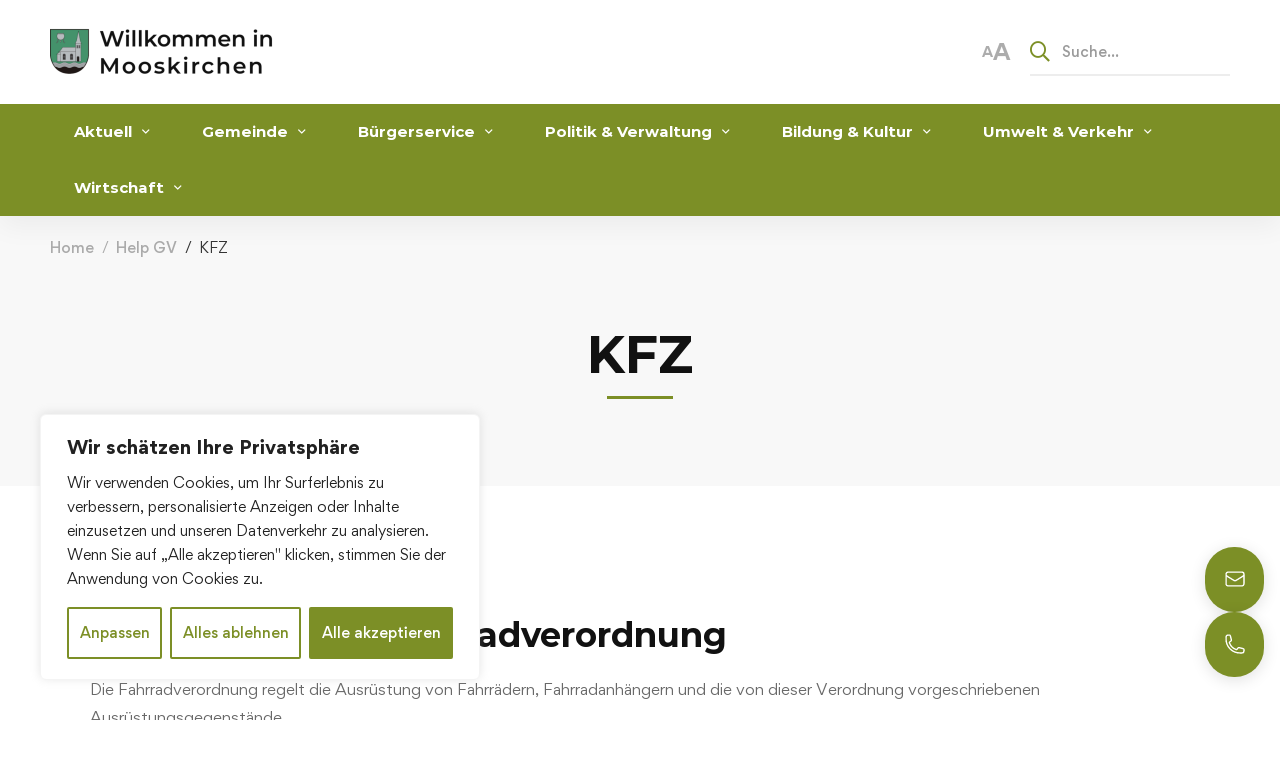

--- FILE ---
content_type: text/html; charset=UTF-8
request_url: https://www.mooskirchen.at/help-gv/kfz/?pageId=414d84f0-0160-4855-848c-7ddcb5ab61e1
body_size: 33888
content:
<!DOCTYPE html>
<html lang="de" >

<head>
		<meta charset="UTF-8">
	<meta name="viewport" content="width=device-width, initial-scale=1">
	<link rel="profile" href="https://gmpg.org/xfn/11">
			<meta name='robots' content='noindex, nofollow' />

	<!-- This site is optimized with the Yoast SEO plugin v26.2 - https://yoast.com/wordpress/plugins/seo/ -->
	<title>KFZ - Gemeinde Mooskirchen</title>
	<meta property="og:locale" content="de_DE" />
	<meta property="og:type" content="article" />
	<meta property="og:title" content="KFZ - Gemeinde Mooskirchen" />
	<meta property="og:url" content="https://www.mooskirchen.at/help-gv/kfz/" />
	<meta property="og:site_name" content="Gemeinde Mooskirchen" />
	<meta property="article:modified_time" content="2024-02-01T09:21:12+00:00" />
	<meta name="twitter:card" content="summary_large_image" />
	<script type="application/ld+json" class="yoast-schema-graph">{"@context":"https://schema.org","@graph":[{"@type":"WebPage","@id":"https://www.mooskirchen.at/help-gv/kfz/","url":"https://www.mooskirchen.at/help-gv/kfz/","name":"KFZ - Gemeinde Mooskirchen","isPartOf":{"@id":"https://www.mooskirchen.at/#website"},"datePublished":"2024-02-01T09:20:45+00:00","dateModified":"2024-02-01T09:21:12+00:00","breadcrumb":{"@id":"https://www.mooskirchen.at/help-gv/kfz/#breadcrumb"},"inLanguage":"de","potentialAction":[{"@type":"ReadAction","target":["https://www.mooskirchen.at/help-gv/kfz/"]}]},{"@type":"BreadcrumbList","@id":"https://www.mooskirchen.at/help-gv/kfz/#breadcrumb","itemListElement":[{"@type":"ListItem","position":1,"name":"Startseite","item":"https://www.mooskirchen.at/"},{"@type":"ListItem","position":2,"name":"Help GV","item":"https://www.mooskirchen.at/help-gv/"},{"@type":"ListItem","position":3,"name":"KFZ"}]},{"@type":"WebSite","@id":"https://www.mooskirchen.at/#website","url":"https://www.mooskirchen.at/","name":"Gemeinde Mooskirchen","description":"","publisher":{"@id":"https://www.mooskirchen.at/#organization"},"potentialAction":[{"@type":"SearchAction","target":{"@type":"EntryPoint","urlTemplate":"https://www.mooskirchen.at/?s={search_term_string}"},"query-input":{"@type":"PropertyValueSpecification","valueRequired":true,"valueName":"search_term_string"}}],"inLanguage":"de"},{"@type":"Organization","@id":"https://www.mooskirchen.at/#organization","name":"Gemeinde Mooskirchen","url":"https://www.mooskirchen.at/","logo":{"@type":"ImageObject","inLanguage":"de","@id":"https://www.mooskirchen.at/#/schema/logo/image/","url":"https://www.mooskirchen.at/wp-content/uploads/2025/08/Mooskirchen-Logo-new-448x108-1.png","contentUrl":"https://www.mooskirchen.at/wp-content/uploads/2025/08/Mooskirchen-Logo-new-448x108-1.png","width":448,"height":108,"caption":"Gemeinde Mooskirchen"},"image":{"@id":"https://www.mooskirchen.at/#/schema/logo/image/"}}]}</script>
	<!-- / Yoast SEO plugin. -->


<link href='https://fonts.gstatic.com' crossorigin rel='preconnect' />
<style id='wp-img-auto-sizes-contain-inline-css' type='text/css'>
img:is([sizes=auto i],[sizes^="auto," i]){contain-intrinsic-size:3000px 1500px}
/*# sourceURL=wp-img-auto-sizes-contain-inline-css */
</style>
<link rel='stylesheet' id='hfe-widgets-style-css' href='https://www.mooskirchen.at/wp-content/plugins/header-footer-elementor/inc/widgets-css/frontend.css' type='text/css' media='all' />
<style id='classic-theme-styles-inline-css' type='text/css'>
/*! This file is auto-generated */
.wp-block-button__link{color:#fff;background-color:#32373c;border-radius:9999px;box-shadow:none;text-decoration:none;padding:calc(.667em + 2px) calc(1.333em + 2px);font-size:1.125em}.wp-block-file__button{background:#32373c;color:#fff;text-decoration:none}
/*# sourceURL=/wp-includes/css/classic-themes.min.css */
</style>
<link rel='stylesheet' id='hfe-style-css' href='https://www.mooskirchen.at/wp-content/plugins/header-footer-elementor/assets/css/header-footer-elementor.css' type='text/css' media='all' />
<link rel='stylesheet' id='elementor-frontend-css' href='https://www.mooskirchen.at/wp-content/plugins/elementor/assets/css/frontend.min.css' type='text/css' media='all' />
<link rel='stylesheet' id='elementor-post-22-css' href='https://www.mooskirchen.at/wp-content/uploads/elementor/css/post-22.css' type='text/css' media='all' />
<link rel='stylesheet' id='elementor-post-5597-css' href='https://www.mooskirchen.at/wp-content/uploads/elementor/css/post-5597.css' type='text/css' media='all' />
<link rel='stylesheet' id='elementor-post-41679-css' href='https://www.mooskirchen.at/wp-content/uploads/elementor/css/post-41679.css' type='text/css' media='all' />
<link rel='stylesheet' id='main-css-css' href='https://www.mooskirchen.at/wp-content/themes/mooskirchen/dist/style.css' type='text/css' media='all' />
<link rel='stylesheet' id='font-gordita-css' href='https://www.mooskirchen.at/wp-content/themes/unicamp/assets/fonts/gordita/font-gordita.min.css' type='text/css' media='all' />
<link rel='stylesheet' id='font-butler-css' href='https://www.mooskirchen.at/wp-content/themes/unicamp/assets/fonts/butler/font-butler.min.css' type='text/css' media='all' />
<link rel='stylesheet' id='font-awesome-pro-css' href='https://www.mooskirchen.at/wp-content/themes/unicamp/assets/fonts/awesome/css/fontawesome-all.min.css' type='text/css' media='all' />
<link rel='stylesheet' id='swiper-css' href='https://www.mooskirchen.at/wp-content/plugins/elementor/assets/lib/swiper/v8/css/swiper.min.css' type='text/css' media='all' />
<link rel='stylesheet' id='unicamp-style-css' href='https://www.mooskirchen.at/wp-content/themes/unicamp/style.min.css' type='text/css' media='all' />
<style id='unicamp-style-inline-css' type='text/css'>
:root {
				--unicamp-typography-body-font-family: Gordita;
				--unicamp-typography-body-font-size: 15px;
				--unicamp-typography-body-font-weight: 400;
				--unicamp-typography-body-line-height: 1.87;
				--unicamp-typography-body-letter-spacing: 0em;
				--unicamp-typography-headings-font-family: Butler;
				--unicamp-typography-headings-font-weight: 700;
				--unicamp-typography-headings-line-height: 1.3;
				--unicamp-typography-headings-letter-spacing: 0em;
				--unicamp-color-primary: #7c8f26;
				--unicamp-color-primary-rgb: 124, 143, 38;
				--unicamp-color-secondary: #7c8f26;
				--unicamp-color-third: #031f42;
				--unicamp-color-text: #696969;
				--unicamp-color-text-bit-lighten: #7e7e7e;
				--unicamp-color-text-lighten: #ababab;
				--unicamp-color-heading: #111;
				--unicamp-color-link: #696969;
				--unicamp-color-link-hover: #7c8f26;
				--unicamp-color-box-white-background: #fff;
				--unicamp-color-box-white-border: #ededed;
				--unicamp-color-box-grey-background: #f8f8f8;
				--unicamp-color-box-light-grey-background: #f9f9fb;
				--unicamp-color-box-fill-separator: #eee;
				--unicamp-color-box-border: #eee;
				--unicamp-color-box-border-lighten: #ededed;
				--unicamp-color-button-text: #fff;
				--unicamp-color-button-border: #7c8f26;
				--unicamp-color-button-background: #7c8f26;
				--unicamp-color-button-hover-text: #fff;
				--unicamp-color-button-hover-border: #111;
				--unicamp-color-button-hover-background: #111;
				--unicamp-color-form-text: #696969;
				--unicamp-color-form-border: #f5f5f5;
				--unicamp-color-form-background: #f5f5f5;
				--unicamp-color-form-focus-text: #111;
				--unicamp-color-form-focus-border: #7c8f26;
				--unicamp-color-form-focus-background: #fff;
				--unicamp-color-sub-menu-border: #ededed;
				--unicamp-color-sub-menu-background: #fff;
			}
.boxed{max-width:1200px}::-moz-selection{color:#fff;background-color:#7c8f26}::selection{color:#fff;background-color:#7c8f26}.primary-fill-color{fill:#7c8f26}.lg-backdrop{background-color:#000 !important}.page-mobile-main-menu>.inner{background-color:#111}
/*# sourceURL=unicamp-style-inline-css */
</style>
<link rel='stylesheet' id='perfect-scrollbar-css' href='https://www.mooskirchen.at/wp-content/themes/unicamp/assets/libs/perfect-scrollbar/css/perfect-scrollbar.min.css' type='text/css' media='all' />
<link rel='stylesheet' id='growl-css' href='https://www.mooskirchen.at/wp-content/themes/unicamp/assets/libs/growl/css/jquery.growl.min.css' type='text/css' media='all' />
<link rel='stylesheet' id='unicamp-events-manager-css' href='https://www.mooskirchen.at/wp-content/themes/unicamp/events-manager.css' type='text/css' media='all' />
<link rel='stylesheet' id='hfe-elementor-icons-css' href='https://www.mooskirchen.at/wp-content/plugins/elementor/assets/lib/eicons/css/elementor-icons.min.css' type='text/css' media='all' />
<link rel='stylesheet' id='hfe-icons-list-css' href='https://www.mooskirchen.at/wp-content/plugins/elementor/assets/css/widget-icon-list.min.css' type='text/css' media='all' />
<link rel='stylesheet' id='hfe-social-icons-css' href='https://www.mooskirchen.at/wp-content/plugins/elementor/assets/css/widget-social-icons.min.css' type='text/css' media='all' />
<link rel='stylesheet' id='hfe-social-share-icons-brands-css' href='https://www.mooskirchen.at/wp-content/plugins/elementor/assets/lib/font-awesome/css/brands.css' type='text/css' media='all' />
<link rel='stylesheet' id='hfe-social-share-icons-fontawesome-css' href='https://www.mooskirchen.at/wp-content/plugins/elementor/assets/lib/font-awesome/css/fontawesome.css' type='text/css' media='all' />
<link rel='stylesheet' id='hfe-nav-menu-icons-css' href='https://www.mooskirchen.at/wp-content/plugins/elementor/assets/lib/font-awesome/css/solid.css' type='text/css' media='all' />
<script type="text/javascript" id="cookie-law-info-js-extra">
/* <![CDATA[ */
var _ckyConfig = {"_ipData":[],"_assetsURL":"https://www.mooskirchen.at/wp-content/plugins/cookie-law-info/lite/frontend/images/","_publicURL":"https://www.mooskirchen.at","_expiry":"365","_categories":[{"name":"Notwendige","slug":"necessary","isNecessary":true,"ccpaDoNotSell":true,"cookies":[],"active":true,"defaultConsent":{"gdpr":true,"ccpa":true}},{"name":"Funktionale","slug":"functional","isNecessary":false,"ccpaDoNotSell":true,"cookies":[],"active":true,"defaultConsent":{"gdpr":false,"ccpa":false}},{"name":"Analyse","slug":"analytics","isNecessary":false,"ccpaDoNotSell":true,"cookies":[],"active":true,"defaultConsent":{"gdpr":false,"ccpa":false}},{"name":"Leistungs","slug":"performance","isNecessary":false,"ccpaDoNotSell":true,"cookies":[],"active":true,"defaultConsent":{"gdpr":false,"ccpa":false}},{"name":"Werbe","slug":"advertisement","isNecessary":false,"ccpaDoNotSell":true,"cookies":[],"active":true,"defaultConsent":{"gdpr":false,"ccpa":false}}],"_activeLaw":"gdpr","_rootDomain":"","_block":"1","_showBanner":"1","_bannerConfig":{"settings":{"type":"box","preferenceCenterType":"popup","position":"bottom-left","applicableLaw":"gdpr"},"behaviours":{"reloadBannerOnAccept":false,"loadAnalyticsByDefault":false,"animations":{"onLoad":"animate","onHide":"sticky"}},"config":{"revisitConsent":{"status":true,"tag":"revisit-consent","position":"bottom-left","meta":{"url":"#"},"styles":{"background-color":"#7c8f26"},"elements":{"title":{"type":"text","tag":"revisit-consent-title","status":true,"styles":{"color":"#0056a7"}}}},"preferenceCenter":{"toggle":{"status":true,"tag":"detail-category-toggle","type":"toggle","states":{"active":{"styles":{"background-color":"#1863DC"}},"inactive":{"styles":{"background-color":"#D0D5D2"}}}}},"categoryPreview":{"status":false,"toggle":{"status":true,"tag":"detail-category-preview-toggle","type":"toggle","states":{"active":{"styles":{"background-color":"#1863DC"}},"inactive":{"styles":{"background-color":"#D0D5D2"}}}}},"videoPlaceholder":{"status":true,"styles":{"background-color":"#000000","border-color":"#000000","color":"#ffffff"}},"readMore":{"status":false,"tag":"readmore-button","type":"link","meta":{"noFollow":true,"newTab":true},"styles":{"color":"#7c8f26","background-color":"transparent","border-color":"transparent"}},"showMore":{"status":true,"tag":"show-desc-button","type":"button","styles":{"color":"#1863DC"}},"showLess":{"status":true,"tag":"hide-desc-button","type":"button","styles":{"color":"#1863DC"}},"alwaysActive":{"status":true,"tag":"always-active","styles":{"color":"#008000"}},"manualLinks":{"status":true,"tag":"manual-links","type":"link","styles":{"color":"#1863DC"}},"auditTable":{"status":true},"optOption":{"status":true,"toggle":{"status":true,"tag":"optout-option-toggle","type":"toggle","states":{"active":{"styles":{"background-color":"#1863dc"}},"inactive":{"styles":{"background-color":"#FFFFFF"}}}}}}},"_version":"3.3.6","_logConsent":"1","_tags":[{"tag":"accept-button","styles":{"color":"#FFFFFF","background-color":"#7c8f26","border-color":"#7c8f26"}},{"tag":"reject-button","styles":{"color":"#7c8f26","background-color":"transparent","border-color":"#7c8f26"}},{"tag":"settings-button","styles":{"color":"#7c8f26","background-color":"transparent","border-color":"#7c8f26"}},{"tag":"readmore-button","styles":{"color":"#7c8f26","background-color":"transparent","border-color":"transparent"}},{"tag":"donotsell-button","styles":{"color":"#1863DC","background-color":"transparent","border-color":"transparent"}},{"tag":"show-desc-button","styles":{"color":"#1863DC"}},{"tag":"hide-desc-button","styles":{"color":"#1863DC"}},{"tag":"cky-always-active","styles":[]},{"tag":"cky-link","styles":[]},{"tag":"accept-button","styles":{"color":"#FFFFFF","background-color":"#7c8f26","border-color":"#7c8f26"}},{"tag":"revisit-consent","styles":{"background-color":"#7c8f26"}}],"_shortCodes":[{"key":"cky_readmore","content":"\u003Ca href=\"#\" class=\"cky-policy\" aria-label=\"Cookie-Richtlinie\" target=\"_blank\" rel=\"noopener\" data-cky-tag=\"readmore-button\"\u003ECookie-Richtlinie\u003C/a\u003E","tag":"readmore-button","status":false,"attributes":{"rel":"nofollow","target":"_blank"}},{"key":"cky_show_desc","content":"\u003Cbutton class=\"cky-show-desc-btn\" data-cky-tag=\"show-desc-button\" aria-label=\"Mehr zeigen\"\u003EMehr zeigen\u003C/button\u003E","tag":"show-desc-button","status":true,"attributes":[]},{"key":"cky_hide_desc","content":"\u003Cbutton class=\"cky-show-desc-btn\" data-cky-tag=\"hide-desc-button\" aria-label=\"Weniger zeigen\"\u003EWeniger zeigen\u003C/button\u003E","tag":"hide-desc-button","status":true,"attributes":[]},{"key":"cky_optout_show_desc","content":"[cky_optout_show_desc]","tag":"optout-show-desc-button","status":true,"attributes":[]},{"key":"cky_optout_hide_desc","content":"[cky_optout_hide_desc]","tag":"optout-hide-desc-button","status":true,"attributes":[]},{"key":"cky_category_toggle_label","content":"[cky_{{status}}_category_label] [cky_preference_{{category_slug}}_title]","tag":"","status":true,"attributes":[]},{"key":"cky_enable_category_label","content":"Erm\u00f6glichen","tag":"","status":true,"attributes":[]},{"key":"cky_disable_category_label","content":"Deaktivieren","tag":"","status":true,"attributes":[]},{"key":"cky_video_placeholder","content":"\u003Cdiv class=\"video-placeholder-normal\" data-cky-tag=\"video-placeholder\" id=\"[UNIQUEID]\"\u003E\u003Cp class=\"video-placeholder-text-normal\" data-cky-tag=\"placeholder-title\"\u003EBitte akzeptieren Sie die Cookie-Einwilligung\u003C/p\u003E\u003C/div\u003E","tag":"","status":true,"attributes":[]},{"key":"cky_enable_optout_label","content":"Erm\u00f6glichen","tag":"","status":true,"attributes":[]},{"key":"cky_disable_optout_label","content":"Deaktivieren","tag":"","status":true,"attributes":[]},{"key":"cky_optout_toggle_label","content":"[cky_{{status}}_optout_label] [cky_optout_option_title]","tag":"","status":true,"attributes":[]},{"key":"cky_optout_option_title","content":"Verkaufen oder teilen Sie meine pers\u00f6nlichen Daten nicht","tag":"","status":true,"attributes":[]},{"key":"cky_optout_close_label","content":"Nah dran","tag":"","status":true,"attributes":[]},{"key":"cky_preference_close_label","content":"Nah dran","tag":"","status":true,"attributes":[]}],"_rtl":"","_language":"de","_providersToBlock":[]};
var _ckyStyles = {"css":".cky-overlay{background: #000000; opacity: 0.4; position: fixed; top: 0; left: 0; width: 100%; height: 100%; z-index: 99999999;}.cky-hide{display: none;}.cky-btn-revisit-wrapper{display: flex; align-items: center; justify-content: center; background: #0056a7; width: 45px; height: 45px; border-radius: 50%; position: fixed; z-index: 999999; cursor: pointer;}.cky-revisit-bottom-left{bottom: 15px; left: 15px;}.cky-revisit-bottom-right{bottom: 15px; right: 15px;}.cky-btn-revisit-wrapper .cky-btn-revisit{display: flex; align-items: center; justify-content: center; background: none; border: none; cursor: pointer; position: relative; margin: 0; padding: 0;}.cky-btn-revisit-wrapper .cky-btn-revisit img{max-width: fit-content; margin: 0; height: 30px; width: 30px;}.cky-revisit-bottom-left:hover::before{content: attr(data-tooltip); position: absolute; background: #4e4b66; color: #ffffff; left: calc(100% + 7px); font-size: 12px; line-height: 16px; width: max-content; padding: 4px 8px; border-radius: 4px;}.cky-revisit-bottom-left:hover::after{position: absolute; content: \"\"; border: 5px solid transparent; left: calc(100% + 2px); border-left-width: 0; border-right-color: #4e4b66;}.cky-revisit-bottom-right:hover::before{content: attr(data-tooltip); position: absolute; background: #4e4b66; color: #ffffff; right: calc(100% + 7px); font-size: 12px; line-height: 16px; width: max-content; padding: 4px 8px; border-radius: 4px;}.cky-revisit-bottom-right:hover::after{position: absolute; content: \"\"; border: 5px solid transparent; right: calc(100% + 2px); border-right-width: 0; border-left-color: #4e4b66;}.cky-revisit-hide{display: none;}.cky-consent-container{position: fixed; width: 440px; box-sizing: border-box; z-index: 9999999; border-radius: 6px;}.cky-consent-container .cky-consent-bar{background: #ffffff; border: 1px solid; padding: 20px 26px; box-shadow: 0 -1px 10px 0 #acabab4d; border-radius: 6px;}.cky-box-bottom-left{bottom: 40px; left: 40px;}.cky-box-bottom-right{bottom: 40px; right: 40px;}.cky-box-top-left{top: 40px; left: 40px;}.cky-box-top-right{top: 40px; right: 40px;}.cky-custom-brand-logo-wrapper .cky-custom-brand-logo{width: 100px; height: auto; margin: 0 0 12px 0;}.cky-notice .cky-title{color: #212121; font-weight: 700; font-size: 18px; line-height: 24px; margin: 0 0 12px 0;}.cky-notice-des *,.cky-preference-content-wrapper *,.cky-accordion-header-des *,.cky-gpc-wrapper .cky-gpc-desc *{font-size: 14px;}.cky-notice-des{color: #212121; font-size: 14px; line-height: 24px; font-weight: 400;}.cky-notice-des img{height: 25px; width: 25px;}.cky-consent-bar .cky-notice-des p,.cky-gpc-wrapper .cky-gpc-desc p,.cky-preference-body-wrapper .cky-preference-content-wrapper p,.cky-accordion-header-wrapper .cky-accordion-header-des p,.cky-cookie-des-table li div:last-child p{color: inherit; margin-top: 0; overflow-wrap: break-word;}.cky-notice-des P:last-child,.cky-preference-content-wrapper p:last-child,.cky-cookie-des-table li div:last-child p:last-child,.cky-gpc-wrapper .cky-gpc-desc p:last-child{margin-bottom: 0;}.cky-notice-des a.cky-policy,.cky-notice-des button.cky-policy{font-size: 14px; color: #1863dc; white-space: nowrap; cursor: pointer; background: transparent; border: 1px solid; text-decoration: underline;}.cky-notice-des button.cky-policy{padding: 0;}.cky-notice-des a.cky-policy:focus-visible,.cky-notice-des button.cky-policy:focus-visible,.cky-preference-content-wrapper .cky-show-desc-btn:focus-visible,.cky-accordion-header .cky-accordion-btn:focus-visible,.cky-preference-header .cky-btn-close:focus-visible,.cky-switch input[type=\"checkbox\"]:focus-visible,.cky-footer-wrapper a:focus-visible,.cky-btn:focus-visible{outline: 2px solid #1863dc; outline-offset: 2px;}.cky-btn:focus:not(:focus-visible),.cky-accordion-header .cky-accordion-btn:focus:not(:focus-visible),.cky-preference-content-wrapper .cky-show-desc-btn:focus:not(:focus-visible),.cky-btn-revisit-wrapper .cky-btn-revisit:focus:not(:focus-visible),.cky-preference-header .cky-btn-close:focus:not(:focus-visible),.cky-consent-bar .cky-banner-btn-close:focus:not(:focus-visible){outline: 0;}button.cky-show-desc-btn:not(:hover):not(:active){color: #1863dc; background: transparent;}button.cky-accordion-btn:not(:hover):not(:active),button.cky-banner-btn-close:not(:hover):not(:active),button.cky-btn-revisit:not(:hover):not(:active),button.cky-btn-close:not(:hover):not(:active){background: transparent;}.cky-consent-bar button:hover,.cky-modal.cky-modal-open button:hover,.cky-consent-bar button:focus,.cky-modal.cky-modal-open button:focus{text-decoration: none;}.cky-notice-btn-wrapper{display: flex; justify-content: flex-start; align-items: center; flex-wrap: wrap; margin-top: 16px;}.cky-notice-btn-wrapper .cky-btn{text-shadow: none; box-shadow: none;}.cky-btn{flex: auto; max-width: 100%; font-size: 14px; font-family: inherit; line-height: 24px; padding: 8px; font-weight: 500; margin: 0 8px 0 0; border-radius: 2px; cursor: pointer; text-align: center; text-transform: none; min-height: 0;}.cky-btn:hover{opacity: 0.8;}.cky-btn-customize{color: #1863dc; background: transparent; border: 2px solid #1863dc;}.cky-btn-reject{color: #1863dc; background: transparent; border: 2px solid #1863dc;}.cky-btn-accept{background: #1863dc; color: #ffffff; border: 2px solid #1863dc;}.cky-btn:last-child{margin-right: 0;}@media (max-width: 576px){.cky-box-bottom-left{bottom: 0; left: 0;}.cky-box-bottom-right{bottom: 0; right: 0;}.cky-box-top-left{top: 0; left: 0;}.cky-box-top-right{top: 0; right: 0;}}@media (max-height: 480px){.cky-consent-container{max-height: 100vh;overflow-y: scroll}.cky-notice-des{max-height: unset !important;overflow-y: unset !important}.cky-preference-center{height: 100vh;overflow: auto !important}.cky-preference-center .cky-preference-body-wrapper{overflow: unset}}@media (max-width: 440px){.cky-box-bottom-left, .cky-box-bottom-right, .cky-box-top-left, .cky-box-top-right{width: 100%; max-width: 100%;}.cky-consent-container .cky-consent-bar{padding: 20px 0;}.cky-custom-brand-logo-wrapper, .cky-notice .cky-title, .cky-notice-des, .cky-notice-btn-wrapper{padding: 0 24px;}.cky-notice-des{max-height: 40vh; overflow-y: scroll;}.cky-notice-btn-wrapper{flex-direction: column; margin-top: 0;}.cky-btn{width: 100%; margin: 10px 0 0 0;}.cky-notice-btn-wrapper .cky-btn-customize{order: 2;}.cky-notice-btn-wrapper .cky-btn-reject{order: 3;}.cky-notice-btn-wrapper .cky-btn-accept{order: 1; margin-top: 16px;}}@media (max-width: 352px){.cky-notice .cky-title{font-size: 16px;}.cky-notice-des *{font-size: 12px;}.cky-notice-des, .cky-btn{font-size: 12px;}}.cky-modal.cky-modal-open{display: flex; visibility: visible; -webkit-transform: translate(-50%, -50%); -moz-transform: translate(-50%, -50%); -ms-transform: translate(-50%, -50%); -o-transform: translate(-50%, -50%); transform: translate(-50%, -50%); top: 50%; left: 50%; transition: all 1s ease;}.cky-modal{box-shadow: 0 32px 68px rgba(0, 0, 0, 0.3); margin: 0 auto; position: fixed; max-width: 100%; background: #ffffff; top: 50%; box-sizing: border-box; border-radius: 6px; z-index: 999999999; color: #212121; -webkit-transform: translate(-50%, 100%); -moz-transform: translate(-50%, 100%); -ms-transform: translate(-50%, 100%); -o-transform: translate(-50%, 100%); transform: translate(-50%, 100%); visibility: hidden; transition: all 0s ease;}.cky-preference-center{max-height: 79vh; overflow: hidden; width: 845px; overflow: hidden; flex: 1 1 0; display: flex; flex-direction: column; border-radius: 6px;}.cky-preference-header{display: flex; align-items: center; justify-content: space-between; padding: 22px 24px; border-bottom: 1px solid;}.cky-preference-header .cky-preference-title{font-size: 18px; font-weight: 700; line-height: 24px;}.cky-preference-header .cky-btn-close{margin: 0; cursor: pointer; vertical-align: middle; padding: 0; background: none; border: none; width: 24px; height: 24px; min-height: 0; line-height: 0; text-shadow: none; box-shadow: none;}.cky-preference-header .cky-btn-close img{margin: 0; height: 10px; width: 10px;}.cky-preference-body-wrapper{padding: 0 24px; flex: 1; overflow: auto; box-sizing: border-box;}.cky-preference-content-wrapper,.cky-gpc-wrapper .cky-gpc-desc{font-size: 14px; line-height: 24px; font-weight: 400; padding: 12px 0;}.cky-preference-content-wrapper{border-bottom: 1px solid;}.cky-preference-content-wrapper img{height: 25px; width: 25px;}.cky-preference-content-wrapper .cky-show-desc-btn{font-size: 14px; font-family: inherit; color: #1863dc; text-decoration: none; line-height: 24px; padding: 0; margin: 0; white-space: nowrap; cursor: pointer; background: transparent; border-color: transparent; text-transform: none; min-height: 0; text-shadow: none; box-shadow: none;}.cky-accordion-wrapper{margin-bottom: 10px;}.cky-accordion{border-bottom: 1px solid;}.cky-accordion:last-child{border-bottom: none;}.cky-accordion .cky-accordion-item{display: flex; margin-top: 10px;}.cky-accordion .cky-accordion-body{display: none;}.cky-accordion.cky-accordion-active .cky-accordion-body{display: block; padding: 0 22px; margin-bottom: 16px;}.cky-accordion-header-wrapper{cursor: pointer; width: 100%;}.cky-accordion-item .cky-accordion-header{display: flex; justify-content: space-between; align-items: center;}.cky-accordion-header .cky-accordion-btn{font-size: 16px; font-family: inherit; color: #212121; line-height: 24px; background: none; border: none; font-weight: 700; padding: 0; margin: 0; cursor: pointer; text-transform: none; min-height: 0; text-shadow: none; box-shadow: none;}.cky-accordion-header .cky-always-active{color: #008000; font-weight: 600; line-height: 24px; font-size: 14px;}.cky-accordion-header-des{font-size: 14px; line-height: 24px; margin: 10px 0 16px 0;}.cky-accordion-chevron{margin-right: 22px; position: relative; cursor: pointer;}.cky-accordion-chevron-hide{display: none;}.cky-accordion .cky-accordion-chevron i::before{content: \"\"; position: absolute; border-right: 1.4px solid; border-bottom: 1.4px solid; border-color: inherit; height: 6px; width: 6px; -webkit-transform: rotate(-45deg); -moz-transform: rotate(-45deg); -ms-transform: rotate(-45deg); -o-transform: rotate(-45deg); transform: rotate(-45deg); transition: all 0.2s ease-in-out; top: 8px;}.cky-accordion.cky-accordion-active .cky-accordion-chevron i::before{-webkit-transform: rotate(45deg); -moz-transform: rotate(45deg); -ms-transform: rotate(45deg); -o-transform: rotate(45deg); transform: rotate(45deg);}.cky-audit-table{background: #f4f4f4; border-radius: 6px;}.cky-audit-table .cky-empty-cookies-text{color: inherit; font-size: 12px; line-height: 24px; margin: 0; padding: 10px;}.cky-audit-table .cky-cookie-des-table{font-size: 12px; line-height: 24px; font-weight: normal; padding: 15px 10px; border-bottom: 1px solid; border-bottom-color: inherit; margin: 0;}.cky-audit-table .cky-cookie-des-table:last-child{border-bottom: none;}.cky-audit-table .cky-cookie-des-table li{list-style-type: none; display: flex; padding: 3px 0;}.cky-audit-table .cky-cookie-des-table li:first-child{padding-top: 0;}.cky-cookie-des-table li div:first-child{width: 100px; font-weight: 600; word-break: break-word; word-wrap: break-word;}.cky-cookie-des-table li div:last-child{flex: 1; word-break: break-word; word-wrap: break-word; margin-left: 8px;}.cky-footer-shadow{display: block; width: 100%; height: 40px; background: linear-gradient(180deg, rgba(255, 255, 255, 0) 0%, #ffffff 100%); position: absolute; bottom: calc(100% - 1px);}.cky-footer-wrapper{position: relative;}.cky-prefrence-btn-wrapper{display: flex; flex-wrap: wrap; align-items: center; justify-content: center; padding: 22px 24px; border-top: 1px solid;}.cky-prefrence-btn-wrapper .cky-btn{flex: auto; max-width: 100%; text-shadow: none; box-shadow: none;}.cky-btn-preferences{color: #1863dc; background: transparent; border: 2px solid #1863dc;}.cky-preference-header,.cky-preference-body-wrapper,.cky-preference-content-wrapper,.cky-accordion-wrapper,.cky-accordion,.cky-accordion-wrapper,.cky-footer-wrapper,.cky-prefrence-btn-wrapper{border-color: inherit;}@media (max-width: 845px){.cky-modal{max-width: calc(100% - 16px);}}@media (max-width: 576px){.cky-modal{max-width: 100%;}.cky-preference-center{max-height: 100vh;}.cky-prefrence-btn-wrapper{flex-direction: column;}.cky-accordion.cky-accordion-active .cky-accordion-body{padding-right: 0;}.cky-prefrence-btn-wrapper .cky-btn{width: 100%; margin: 10px 0 0 0;}.cky-prefrence-btn-wrapper .cky-btn-reject{order: 3;}.cky-prefrence-btn-wrapper .cky-btn-accept{order: 1; margin-top: 0;}.cky-prefrence-btn-wrapper .cky-btn-preferences{order: 2;}}@media (max-width: 425px){.cky-accordion-chevron{margin-right: 15px;}.cky-notice-btn-wrapper{margin-top: 0;}.cky-accordion.cky-accordion-active .cky-accordion-body{padding: 0 15px;}}@media (max-width: 352px){.cky-preference-header .cky-preference-title{font-size: 16px;}.cky-preference-header{padding: 16px 24px;}.cky-preference-content-wrapper *, .cky-accordion-header-des *{font-size: 12px;}.cky-preference-content-wrapper, .cky-preference-content-wrapper .cky-show-more, .cky-accordion-header .cky-always-active, .cky-accordion-header-des, .cky-preference-content-wrapper .cky-show-desc-btn, .cky-notice-des a.cky-policy{font-size: 12px;}.cky-accordion-header .cky-accordion-btn{font-size: 14px;}}.cky-switch{display: flex;}.cky-switch input[type=\"checkbox\"]{position: relative; width: 44px; height: 24px; margin: 0; background: #d0d5d2; -webkit-appearance: none; border-radius: 50px; cursor: pointer; outline: 0; border: none; top: 0;}.cky-switch input[type=\"checkbox\"]:checked{background: #1863dc;}.cky-switch input[type=\"checkbox\"]:before{position: absolute; content: \"\"; height: 20px; width: 20px; left: 2px; bottom: 2px; border-radius: 50%; background-color: white; -webkit-transition: 0.4s; transition: 0.4s; margin: 0;}.cky-switch input[type=\"checkbox\"]:after{display: none;}.cky-switch input[type=\"checkbox\"]:checked:before{-webkit-transform: translateX(20px); -ms-transform: translateX(20px); transform: translateX(20px);}@media (max-width: 425px){.cky-switch input[type=\"checkbox\"]{width: 38px; height: 21px;}.cky-switch input[type=\"checkbox\"]:before{height: 17px; width: 17px;}.cky-switch input[type=\"checkbox\"]:checked:before{-webkit-transform: translateX(17px); -ms-transform: translateX(17px); transform: translateX(17px);}}.cky-consent-bar .cky-banner-btn-close{position: absolute; right: 9px; top: 5px; background: none; border: none; cursor: pointer; padding: 0; margin: 0; min-height: 0; line-height: 0; height: 24px; width: 24px; text-shadow: none; box-shadow: none;}.cky-consent-bar .cky-banner-btn-close img{height: 9px; width: 9px; margin: 0;}.cky-notice-group{font-size: 14px; line-height: 24px; font-weight: 400; color: #212121;}.cky-notice-btn-wrapper .cky-btn-do-not-sell{font-size: 14px; line-height: 24px; padding: 6px 0; margin: 0; font-weight: 500; background: none; border-radius: 2px; border: none; cursor: pointer; text-align: left; color: #1863dc; background: transparent; border-color: transparent; box-shadow: none; text-shadow: none;}.cky-consent-bar .cky-banner-btn-close:focus-visible,.cky-notice-btn-wrapper .cky-btn-do-not-sell:focus-visible,.cky-opt-out-btn-wrapper .cky-btn:focus-visible,.cky-opt-out-checkbox-wrapper input[type=\"checkbox\"].cky-opt-out-checkbox:focus-visible{outline: 2px solid #1863dc; outline-offset: 2px;}@media (max-width: 440px){.cky-consent-container{width: 100%;}}@media (max-width: 352px){.cky-notice-des a.cky-policy, .cky-notice-btn-wrapper .cky-btn-do-not-sell{font-size: 12px;}}.cky-opt-out-wrapper{padding: 12px 0;}.cky-opt-out-wrapper .cky-opt-out-checkbox-wrapper{display: flex; align-items: center;}.cky-opt-out-checkbox-wrapper .cky-opt-out-checkbox-label{font-size: 16px; font-weight: 700; line-height: 24px; margin: 0 0 0 12px; cursor: pointer;}.cky-opt-out-checkbox-wrapper input[type=\"checkbox\"].cky-opt-out-checkbox{background-color: #ffffff; border: 1px solid black; width: 20px; height: 18.5px; margin: 0; -webkit-appearance: none; position: relative; display: flex; align-items: center; justify-content: center; border-radius: 2px; cursor: pointer;}.cky-opt-out-checkbox-wrapper input[type=\"checkbox\"].cky-opt-out-checkbox:checked{background-color: #1863dc; border: none;}.cky-opt-out-checkbox-wrapper input[type=\"checkbox\"].cky-opt-out-checkbox:checked::after{left: 6px; bottom: 4px; width: 7px; height: 13px; border: solid #ffffff; border-width: 0 3px 3px 0; border-radius: 2px; -webkit-transform: rotate(45deg); -ms-transform: rotate(45deg); transform: rotate(45deg); content: \"\"; position: absolute; box-sizing: border-box;}.cky-opt-out-checkbox-wrapper.cky-disabled .cky-opt-out-checkbox-label,.cky-opt-out-checkbox-wrapper.cky-disabled input[type=\"checkbox\"].cky-opt-out-checkbox{cursor: no-drop;}.cky-gpc-wrapper{margin: 0 0 0 32px;}.cky-footer-wrapper .cky-opt-out-btn-wrapper{display: flex; flex-wrap: wrap; align-items: center; justify-content: center; padding: 22px 24px;}.cky-opt-out-btn-wrapper .cky-btn{flex: auto; max-width: 100%; text-shadow: none; box-shadow: none;}.cky-opt-out-btn-wrapper .cky-btn-cancel{border: 1px solid #dedfe0; background: transparent; color: #858585;}.cky-opt-out-btn-wrapper .cky-btn-confirm{background: #1863dc; color: #ffffff; border: 1px solid #1863dc;}@media (max-width: 352px){.cky-opt-out-checkbox-wrapper .cky-opt-out-checkbox-label{font-size: 14px;}.cky-gpc-wrapper .cky-gpc-desc, .cky-gpc-wrapper .cky-gpc-desc *{font-size: 12px;}.cky-opt-out-checkbox-wrapper input[type=\"checkbox\"].cky-opt-out-checkbox{width: 16px; height: 16px;}.cky-opt-out-checkbox-wrapper input[type=\"checkbox\"].cky-opt-out-checkbox:checked::after{left: 5px; bottom: 4px; width: 3px; height: 9px;}.cky-gpc-wrapper{margin: 0 0 0 28px;}}.video-placeholder-youtube{background-size: 100% 100%; background-position: center; background-repeat: no-repeat; background-color: #b2b0b059; position: relative; display: flex; align-items: center; justify-content: center; max-width: 100%;}.video-placeholder-text-youtube{text-align: center; align-items: center; padding: 10px 16px; background-color: #000000cc; color: #ffffff; border: 1px solid; border-radius: 2px; cursor: pointer;}.video-placeholder-normal{background-image: url(\"/wp-content/plugins/cookie-law-info/lite/frontend/images/placeholder.svg\"); background-size: 80px; background-position: center; background-repeat: no-repeat; background-color: #b2b0b059; position: relative; display: flex; align-items: flex-end; justify-content: center; max-width: 100%;}.video-placeholder-text-normal{align-items: center; padding: 10px 16px; text-align: center; border: 1px solid; border-radius: 2px; cursor: pointer;}.cky-rtl{direction: rtl; text-align: right;}.cky-rtl .cky-banner-btn-close{left: 9px; right: auto;}.cky-rtl .cky-notice-btn-wrapper .cky-btn:last-child{margin-right: 8px;}.cky-rtl .cky-notice-btn-wrapper .cky-btn:first-child{margin-right: 0;}.cky-rtl .cky-notice-btn-wrapper{margin-left: 0; margin-right: 15px;}.cky-rtl .cky-prefrence-btn-wrapper .cky-btn{margin-right: 8px;}.cky-rtl .cky-prefrence-btn-wrapper .cky-btn:first-child{margin-right: 0;}.cky-rtl .cky-accordion .cky-accordion-chevron i::before{border: none; border-left: 1.4px solid; border-top: 1.4px solid; left: 12px;}.cky-rtl .cky-accordion.cky-accordion-active .cky-accordion-chevron i::before{-webkit-transform: rotate(-135deg); -moz-transform: rotate(-135deg); -ms-transform: rotate(-135deg); -o-transform: rotate(-135deg); transform: rotate(-135deg);}@media (max-width: 768px){.cky-rtl .cky-notice-btn-wrapper{margin-right: 0;}}@media (max-width: 576px){.cky-rtl .cky-notice-btn-wrapper .cky-btn:last-child{margin-right: 0;}.cky-rtl .cky-prefrence-btn-wrapper .cky-btn{margin-right: 0;}.cky-rtl .cky-accordion.cky-accordion-active .cky-accordion-body{padding: 0 22px 0 0;}}@media (max-width: 425px){.cky-rtl .cky-accordion.cky-accordion-active .cky-accordion-body{padding: 0 15px 0 0;}}.cky-rtl .cky-opt-out-btn-wrapper .cky-btn{margin-right: 12px;}.cky-rtl .cky-opt-out-btn-wrapper .cky-btn:first-child{margin-right: 0;}.cky-rtl .cky-opt-out-checkbox-wrapper .cky-opt-out-checkbox-label{margin: 0 12px 0 0;}"};
//# sourceURL=cookie-law-info-js-extra
/* ]]> */
</script>
<script type="text/javascript" src="https://www.mooskirchen.at/wp-content/plugins/cookie-law-info/lite/frontend/js/script.min.js" id="cookie-law-info-js"></script>
<script type="text/javascript" src="https://www.mooskirchen.at/wp-includes/js/jquery/jquery.min.js" id="jquery-core-js"></script>
<script type="text/javascript" src="https://www.mooskirchen.at/wp-includes/js/jquery/jquery-migrate.min.js" id="jquery-migrate-js"></script>
<script type="text/javascript" id="jquery-js-after">
/* <![CDATA[ */
!function($){"use strict";$(document).ready(function(){$(this).scrollTop()>100&&$(".hfe-scroll-to-top-wrap").removeClass("hfe-scroll-to-top-hide"),$(window).scroll(function(){$(this).scrollTop()<100?$(".hfe-scroll-to-top-wrap").fadeOut(300):$(".hfe-scroll-to-top-wrap").fadeIn(300)}),$(".hfe-scroll-to-top-wrap").on("click",function(){$("html, body").animate({scrollTop:0},300);return!1})})}(jQuery);
!function($){'use strict';$(document).ready(function(){var bar=$('.hfe-reading-progress-bar');if(!bar.length)return;$(window).on('scroll',function(){var s=$(window).scrollTop(),d=$(document).height()-$(window).height(),p=d? s/d*100:0;bar.css('width',p+'%')});});}(jQuery);
//# sourceURL=jquery-js-after
/* ]]> */
</script>
<link rel="https://api.w.org/" href="https://www.mooskirchen.at/wp-json/" /><link rel="alternate" title="JSON" type="application/json" href="https://www.mooskirchen.at/wp-json/wp/v2/pages/5597" /><link rel="EditURI" type="application/rsd+xml" title="RSD" href="https://www.mooskirchen.at/xmlrpc.php?rsd" />
<link rel='shortlink' href='https://www.mooskirchen.at/?p=5597' />
<style id="cky-style-inline">[data-cky-tag]{visibility:hidden;}</style><meta name="generator" content="Elementor 3.32.5; features: e_font_icon_svg, additional_custom_breakpoints; settings: css_print_method-external, google_font-enabled, font_display-swap">
			<style>
				.e-con.e-parent:nth-of-type(n+4):not(.e-lazyloaded):not(.e-no-lazyload),
				.e-con.e-parent:nth-of-type(n+4):not(.e-lazyloaded):not(.e-no-lazyload) * {
					background-image: none !important;
				}
				@media screen and (max-height: 1024px) {
					.e-con.e-parent:nth-of-type(n+3):not(.e-lazyloaded):not(.e-no-lazyload),
					.e-con.e-parent:nth-of-type(n+3):not(.e-lazyloaded):not(.e-no-lazyload) * {
						background-image: none !important;
					}
				}
				@media screen and (max-height: 640px) {
					.e-con.e-parent:nth-of-type(n+2):not(.e-lazyloaded):not(.e-no-lazyload),
					.e-con.e-parent:nth-of-type(n+2):not(.e-lazyloaded):not(.e-no-lazyload) * {
						background-image: none !important;
					}
				}
			</style>
			<meta name="generator" content="Powered by Slider Revolution 6.6.18 - responsive, Mobile-Friendly Slider Plugin for WordPress with comfortable drag and drop interface." />
<link rel="icon" href="https://www.mooskirchen.at/wp-content/uploads/2023/12/favicon-mooskirchen-96x96.png" sizes="32x32" />
<link rel="icon" href="https://www.mooskirchen.at/wp-content/uploads/2023/12/favicon-mooskirchen-300x300.png" sizes="192x192" />
<link rel="apple-touch-icon" href="https://www.mooskirchen.at/wp-content/uploads/2023/12/favicon-mooskirchen-300x300.png" />
<meta name="msapplication-TileImage" content="https://www.mooskirchen.at/wp-content/uploads/2023/12/favicon-mooskirchen-300x300.png" />
<script>function setREVStartSize(e){
			//window.requestAnimationFrame(function() {
				window.RSIW = window.RSIW===undefined ? window.innerWidth : window.RSIW;
				window.RSIH = window.RSIH===undefined ? window.innerHeight : window.RSIH;
				try {
					var pw = document.getElementById(e.c).parentNode.offsetWidth,
						newh;
					pw = pw===0 || isNaN(pw) || (e.l=="fullwidth" || e.layout=="fullwidth") ? window.RSIW : pw;
					e.tabw = e.tabw===undefined ? 0 : parseInt(e.tabw);
					e.thumbw = e.thumbw===undefined ? 0 : parseInt(e.thumbw);
					e.tabh = e.tabh===undefined ? 0 : parseInt(e.tabh);
					e.thumbh = e.thumbh===undefined ? 0 : parseInt(e.thumbh);
					e.tabhide = e.tabhide===undefined ? 0 : parseInt(e.tabhide);
					e.thumbhide = e.thumbhide===undefined ? 0 : parseInt(e.thumbhide);
					e.mh = e.mh===undefined || e.mh=="" || e.mh==="auto" ? 0 : parseInt(e.mh,0);
					if(e.layout==="fullscreen" || e.l==="fullscreen")
						newh = Math.max(e.mh,window.RSIH);
					else{
						e.gw = Array.isArray(e.gw) ? e.gw : [e.gw];
						for (var i in e.rl) if (e.gw[i]===undefined || e.gw[i]===0) e.gw[i] = e.gw[i-1];
						e.gh = e.el===undefined || e.el==="" || (Array.isArray(e.el) && e.el.length==0)? e.gh : e.el;
						e.gh = Array.isArray(e.gh) ? e.gh : [e.gh];
						for (var i in e.rl) if (e.gh[i]===undefined || e.gh[i]===0) e.gh[i] = e.gh[i-1];
											
						var nl = new Array(e.rl.length),
							ix = 0,
							sl;
						e.tabw = e.tabhide>=pw ? 0 : e.tabw;
						e.thumbw = e.thumbhide>=pw ? 0 : e.thumbw;
						e.tabh = e.tabhide>=pw ? 0 : e.tabh;
						e.thumbh = e.thumbhide>=pw ? 0 : e.thumbh;
						for (var i in e.rl) nl[i] = e.rl[i]<window.RSIW ? 0 : e.rl[i];
						sl = nl[0];
						for (var i in nl) if (sl>nl[i] && nl[i]>0) { sl = nl[i]; ix=i;}
						var m = pw>(e.gw[ix]+e.tabw+e.thumbw) ? 1 : (pw-(e.tabw+e.thumbw)) / (e.gw[ix]);
						newh =  (e.gh[ix] * m) + (e.tabh + e.thumbh);
					}
					var el = document.getElementById(e.c);
					if (el!==null && el) el.style.height = newh+"px";
					el = document.getElementById(e.c+"_wrapper");
					if (el!==null && el) {
						el.style.height = newh+"px";
						el.style.display = "block";
					}
				} catch(e){
					console.log("Failure at Presize of Slider:" + e)
				}
			//});
		  };</script>
		<style type="text/css" id="wp-custom-css">
			.swiper-inner {
	overflow: hidden;
}		</style>
		<style id="kirki-inline-styles">body{color:#696969;background:#ffffff;background-color:#ffffff;background-repeat:no-repeat;background-position:center center;background-attachment:fixed;-webkit-background-size:cover;-moz-background-size:cover;-ms-background-size:cover;-o-background-size:cover;background-size:cover;}a{color:#696969;}a:hover, a:focus{color:#7c8f26;}h1,h2,h3,h4,h5,h6,caption,th,blockquote, .heading, .heading-color{color:#111;}button, input[type="button"], input[type="reset"], input[type="submit"], .wp-block-button__link, .button, .wc-forward, .button.button-alt:hover, .elementor-button{color:#fff;border-color:#7c8f26;background-color:#7c8f26;}.wp-block-button.is-style-outline{color:#7c8f26;}button:hover, input[type="button"]:hover, input[type="reset"]:hover, input[type="submit"]:hover, .wp-block-button__link:hover, .button:hover, .button:focus, .button-alt, .wc-forward:hover, .wc-forward:focus, .elementor-button:hover{color:#fff;border-color:#111;background-color:#111;}.wp-block-button.is-style-outline .wp-block-button__link:hover{color:#111;}.tm-button.style-flat{color:#fff;border-color:#7c8f26;}.tm-button.style-flat:before{background-color:#7c8f26;}.tm-button.style-flat:hover{color:#fff;border-color:#111;}.tm-button.style-flat:after{background-color:#111;}.tm-button.style-border, .tm-button.style-thick-border{color:#7c8f26;border-color:#7c8f26;}.tm-button.style-border:before, .tm-button.style-thick-border:before{background-color:rgba(0, 0, 0, 0);}.tm-button.style-border:hover, .tm-button.style-thick-border:hover{color:#fff;border-color:#7c8f26;}.tm-button.style-border:after, .tm-button.style-thick-border:after{background-color:#7c8f26;}.top-bar-01{padding-top:6px;padding-bottom:6px;border-bottom-width:0px;font-size:15px;font-weight:400;line-height:26px;background-color:#9D2235;border-bottom-color:rgba(0, 0, 0, 0);color:#fff;}.top-bar-01 a{font-size:15px;font-weight:500;line-height:26px;color:#fff;}.top-bar-01 .top-bar-user-links a + a:before, .top-bar-01 .top-bar-info .info-item + .info-item:before{background:rgba(255, 255, 255, 0.4);}.top-bar-01 a:hover, .top-bar-01 a:focus{color:#9D2235;}.top-bar-01 .info-list .info-icon{color:#9D2235;}.top-bar-01 .info-list .info-link:hover .info-icon{color:#9D2235;}.top-bar-02{padding-top:6px;padding-bottom:6px;border-bottom-width:0px;font-size:13px;font-weight:400;line-height:26px;background-color:#10386B;border-bottom-color:rgba(0, 0, 0, 0);color:#fff;}.top-bar-02 a{font-size:13px;font-weight:500;line-height:26px;color:#fff;}.top-bar-02 .top-bar-user-links a + a:before, .top-bar-02 .top-bar-info .info-item + .info-item:before{background:rgba(255, 255, 255, 0.4);}.top-bar-02 a:hover, .top-bar-02 a:focus{color:rgba(255, 255, 255, 0.6);}.top-bar-02 .info-list .info-icon, .top-bar-02 .top-bar-icon{color:#fff;}.top-bar-02 .info-list .info-link:hover .info-icon, .top-bar-02 .top-bar-icon:hover{color:rgba(255, 255, 255, 0.6);}.top-bar-03{padding-top:6px;padding-bottom:6px;border-bottom-width:0px;font-size:13px;font-weight:400;line-height:26px;background-color:#9D2235;border-bottom-color:rgba(0, 0, 0, 0);color:#fff;}.top-bar-03 a{font-size:13px;font-weight:500;line-height:26px;color:#fff;}.top-bar-03 .top-bar-user-links a + a:before, .top-bar-03 .top-bar-info .info-item + .info-item:before{background:rgba(255, 255, 255, 0.4);}.top-bar-03 a:hover, .top-bar-03 a:focus{color:rgba(255, 255, 255, 0.6);}.top-bar-03 .info-list .info-icon, .top-bar-03 .top-bar-icon{color:#fff;}.top-bar-03 .info-list .info-link:hover .info-icon, .top-bar-03 .top-bar-icon:hover{color:rgba(255, 255, 255, 0.6);}.top-bar-04{padding-top:6px;padding-bottom:6px;border-bottom-width:0px;font-size:13px;font-weight:400;line-height:26px;background-color:#9D2235;border-bottom-color:rgba(0, 0, 0, 0);color:#fff;}.top-bar-04 a{font-size:13px;font-weight:500;line-height:26px;color:#fff;}.top-bar-04 .top-bar-user-links a + a:before, .top-bar-04 .top-bar-info .info-item + .info-item:before{background:rgba(255, 255, 255, 0.4);}.top-bar-04 a:hover, .top-bar-04 a:focus{color:rgba(255, 255, 255, 0.6);}.top-bar-04 .info-list .info-icon, .top-bar-04 .top-bar-icon{color:#fff;}.top-bar-04 .info-list .info-link:hover .info-icon, .top-bar-04 .top-bar-icon:hover{color:rgba(255, 255, 255, 0.6);}.headroom--not-top .page-header-inner .header-wrap{min-height:80px;}#page-header.headroom--not-top .page-header-inner{background:#ffffff;background-color:#ffffff;background-repeat:no-repeat;background-position:center center;background-attachment:scroll;-webkit-background-size:cover;-moz-background-size:cover;-ms-background-size:cover;-o-background-size:cover;background-size:cover;}.page-header.headroom--not-top .header-icon, .page-header.headroom--not-top .wpml-ls-item-toggle{color:#111 !important;}.page-header.headroom--not-top .header-icon:hover{color:#111 !important;}.page-header.headroom--not-top .wpml-ls-slot-shortcode_actions:hover > .js-wpml-ls-item-toggle{color:#111!important;}.page-header.headroom--not-top .header-social-networks a{color:#111 !important;}.page-header.headroom--not-top .header-social-networks a:hover{color:#111 !important;}.page-header.headroom--not-top .menu--primary > ul > li > a{color:#111 !important;}.page-header.headroom--not-top .menu--primary > li:hover > a, .page-header.headroom--not-top .menu--primary > ul > li > a:hover, .page-header.headroom--not-top .menu--primary > ul > li > a:focus, .page-header.headroom--not-top .menu--primary > ul > .current-menu-ancestor > a, .page-header.headroom--not-top .menu--primary > ul > .current-menu-item > a{color:#ae152d !important;}.header-sticky-button.tm-button{color:#111;border-color:#eee;}.header-sticky-button.tm-button:before{background:rgba(17, 17, 17, 0);}.header-sticky-button.tm-button:hover{color:#fff;border-color:#111;}.header-sticky-button.tm-button:after{background:#111;}#page-header.headroom--not-top .search-field{color:#696969;border-color:#f5f5f5;background:#f5f5f5;}#page-header.headroom--not-top .search-field:focus{color:#333;border-color:#ae152d;background:#fff;}.header-more-tools-opened .header-right-inner{background:#ffffff;background-color:#ffffff;background-repeat:no-repeat;background-position:center center;background-attachment:scroll;border-width:1px;border-color:#eee;-webkit-background-size:cover;-moz-background-size:cover;-ms-background-size:cover;-o-background-size:cover;background-size:cover;-webkit-box-shadow:0 0 26px rgba(0, 0, 0, 0.05);-moz-box-shadow:0 0 26px rgba(0, 0, 0, 0.05);box-shadow:0 0 26px rgba(0, 0, 0, 0.05);}.header-more-tools-opened .header-right-inner .header-social-networks a{color:#0a0a0a!important;}.header-more-tools-opened .header-right-inner .header-social-networks a:hover{color:#7c8f26!important;}.header-01 .page-header-inner{border-bottom-width:0px;}.header-01 .menu--primary > ul > li > a{font-family:Montserrat;font-size:15px;font-weight:400;line-height:26px;}.desktop-menu .header-01 .menu--primary > ul > li > a{padding-top:11px;padding-bottom:11px;padding-left:24px;padding-right:24px;}.header-01 .header-wrap .menu--secondary > ul > li > a{font-size:13px;letter-spacing:1px;line-height:26px;text-transform:uppercase;}.desktop-menu .header-01 .header-wrap .menu--secondary > ul > li > a{padding-top:15px;padding-bottom:15px;padding-left:12px;padding-right:12px;}.header-01.header-dark .page-header-inner{background:#fff;background-color:#fff;background-repeat:no-repeat;background-position:center center;background-attachment:fixed;border-color:#eee;-webkit-background-size:cover;-moz-background-size:cover;-ms-background-size:cover;-o-background-size:cover;background-size:cover;-webkit-box-shadow:0 10px 26px rgba(0, 0, 0, 0.05);-moz-box-shadow:0 10px 26px rgba(0, 0, 0, 0.05);box-shadow:0 10px 26px rgba(0, 0, 0, 0.05);}.header-01.header-dark .header-icon, .header-01.header-dark .wpml-ls-item-toggle{color:#0a0a0a;}.header-01.header-dark .header-icon:hover{color:#7c8f26;}.header-01.header-dark .wpml-ls-slot-shortcode_actions:hover > .js-wpml-ls-item-toggle{color:#7c8f26;}.header-01.header-dark .header-icon .badge, .header-01.header-dark .mini-cart .mini-cart-icon:after{color:#fff;background-color:#7c8f26;}.header-01.header-dark .header-bottom{background:#7c8f26;background-color:#7c8f26;background-repeat:no-repeat;background-position:center center;background-attachment:fixed;-webkit-background-size:cover;-moz-background-size:cover;-ms-background-size:cover;-o-background-size:cover;background-size:cover;}.header-01.header-dark .menu--primary > ul > li > a{color:#fff;}.header-01.header-dark .menu--primary > ul > li:hover > a, .header-01.header-dark .menu--primary > ul > li > a:hover, .header-01.header-dark .menu--primary > ul > li > a:focus, .header-01.header-dark .menu--primary > ul > .current-menu-ancestor > a, .header-01.header-dark .menu--primary > ul > .current-menu-item > a{color:#fff;}.page-header.header-01.headroom--not-top .menu--primary > ul > li > a{color:#fff!important;}.page-header.header-01.headroom--not-top .menu--primary > li:hover > a, .page-header.header-01.headroom--not-top .menu--primary > ul > li > a:hover, .page-header.header-01.headroom--not-top .menu--primary > ul > li > a:focus, .page-header.header-01.headroom--not-top .menu--primary > ul > .current-menu-ancestor > a, .page-header.header-01.headroom--not-top .menu--primary > ul > .current-menu-item > a{color:#fff!important;}.header-01.header-dark .header-wrap .menu--secondary > ul > li > a{color:#0a0a0a;}.header-01.header-dark .header-wrap .menu--secondary > ul > li:hover > a, .header-01.header-dark .header-wrap .menu--secondary > ul > li > a:hover, .header-01.header-dark .header-wrap .menu--secondary > ul > li > a:focus, .header-01.header-dark .header-wrap .menu--secondary > ul > .current-menu-ancestor > a, .header-01.header-dark .header-wrap .menu--secondary > ul > .current-menu-item > a{color:#7c8f26;}.header-01.header-dark .header-button{color:#fff;border-color:#7c8f26;}.header-01.header-dark .header-button:before{background:#7c8f26;}.header-01.header-dark .header-button:hover{color:#7c8f26;border-color:#7c8f26;}.header-01.header-dark .header-button:after{background:rgba(0, 0, 0, 0);}.header-01.header-dark .header-social-networks a{color:#111;}.header-01.header-dark .header-social-networks a:hover{color:#7c8f26;}.header-01.header-light .page-header-inner{border-color:rgba(255, 255, 255, 0.2);}.header-01.header-light .header-icon, .header-01.header-light .wpml-ls-item-toggle{color:#fff;}.header-01.header-light .header-icon:hover{color:#fff;}.header-01.header-light .wpml-ls-slot-shortcode_actions:hover > .js-wpml-ls-item-toggle{color:#fff;}.header-01.header-light .header-icon .badge, .header-01.header-light .mini-cart .mini-cart-icon:after{color:#fff;background-color:#7c8f26;}.header-01.header-light .menu--primary > ul > li > a{color:#fff;}.header-01.header-light .menu--primary > ul > li:hover > a, .header-01.header-light .menu--primary > ul > li > a:hover, .header-01.header-light .menu--primary > ul > li > a:focus, .header-01.header-light .menu--primary > ul > .current-menu-ancestor > a, .header-01.header-light .menu--primary > ul > .current-menu-item > a{color:#fff;}.header-01.header-light .header-wrap .menu--secondary > ul > li > a{color:#fff;}.header-01.header-light .header-wrap .menu--secondary > ul > li:hover > a, .header-01.header-light .header-wrap .menu--secondary > ul > li > a:hover, .header-01.header-light .header-wrap .menu--secondary > ul > li > a:focus, .header-01.header-light .header-wrap .menu--secondary > ul > .current-menu-ancestor > a, .header-01.header-light .header-wrap .menu--secondary > ul > .current-menu-item > a{color:#fff;}.header-01.header-light .header-button{color:#fff;border-color:rgba(255, 255, 255, 0.3);}.header-01.header-light .header-button:before{background:rgba(255, 255, 255, 0);}.header-01.header-light .header-button:hover{color:#111;border-color:#fff;}.header-01.header-light .header-button:after{background:#fff;}.header-01.header-light .header-social-networks a{color:#fff;}.header-01.header-light .header-social-networks a:hover{color:#fff;}.header-02 .page-header-inner{border-bottom-width:0px;}.header-02 .menu--primary > ul > li > a{font-size:15px;line-height:26px;}.desktop-menu .header-02 .menu--primary > ul > li > a{padding-top:23px;padding-bottom:23px;padding-left:17px;padding-right:17px;}.header-02.header-dark .page-header-inner{background:#fff;background-color:#fff;background-repeat:no-repeat;background-position:center center;background-attachment:fixed;border-color:#eee;-webkit-background-size:cover;-moz-background-size:cover;-ms-background-size:cover;-o-background-size:cover;background-size:cover;-webkit-box-shadow:0 10px 26px rgba(0, 0, 0, 0.05);-moz-box-shadow:0 10px 26px rgba(0, 0, 0, 0.05);box-shadow:0 10px 26px rgba(0, 0, 0, 0.05);}.header-02.header-dark .header-icon, .header-02.header-dark .wpml-ls-item-toggle{color:#252525;}.header-02.header-dark .header-icon:hover{color:#ae152d;}.header-02.header-dark .wpml-ls-slot-shortcode_actions:hover > .js-wpml-ls-item-toggle{color:#ae152d;}.header-02.header-dark .header-icon .badge, .header-02.header-dark .mini-cart .mini-cart-icon:after{color:#fff;background-color:#ae152d;}.header-02.header-dark .menu--primary > ul > li > a{color:#333;}.header-02.header-dark .menu--primary > ul > li:hover > a, .header-02.header-dark .menu--primary > ul > li > a:hover, .header-02.header-dark .menu--primary > ul > li > a:focus, .header-02.header-dark .menu--primary > ul > .current-menu-ancestor > a, .header-02.header-dark .menu--primary > ul > .current-menu-item > a{color:#ae152d;}.header-02.header-dark .header-button{color:#fff;border-color:#ae152d;}.header-02.header-dark .header-button:before{background:#ae152d;}.header-02.header-dark .header-button:hover{color:#ae152d;border-color:#ae152d;}.header-02.header-dark .header-button:after{background:rgba(0, 0, 0, 0);}.header-02.header-dark .header-social-networks a{color:#111;}.header-02.header-dark .header-social-networks a:hover{color:#ae152d;}.header-02.header-light .page-header-inner{border-color:rgba(255, 255, 255, 0.2);}.header-02.header-light .header-icon, .header-02.header-light .wpml-ls-item-toggle{color:#fff;}.header-02.header-light .header-icon:hover{color:#fff;}.header-02.header-light .wpml-ls-slot-shortcode_actions:hover > .js-wpml-ls-item-toggle{color:#fff;}.header-02.header-light .header-icon .badge, .header-02.header-light .mini-cart .mini-cart-icon:after{color:#fff;background-color:#9D2235;}.header-02.header-light .menu--primary > ul > li > a{color:#fff;}.header-02.header-light .menu--primary > ul > li:hover > a, .header-02.header-light .menu--primary > ul > li > a:hover, .header-02.header-light .menu--primary > ul > li > a:focus, .header-02.header-light .menu--primary > ul > .current-menu-ancestor > a, .header-02.header-light .menu--primary > ul > .current-menu-item > a{color:#fff;}.header-02.header-light .header-button{color:#fff;border-color:rgba(255, 255, 255, 0.3);}.header-02.header-light .header-button:before{background:rgba(255, 255, 255, 0);}.header-02.header-light .header-button:hover{color:#111;border-color:#fff;}.header-02.header-light .header-button:after{background:#fff;}.header-02.header-light .header-social-networks a{color:#fff;}.header-02.header-light .header-social-networks a:hover{color:#fff;}.header-03 .page-header-inner{border-bottom-width:0px;}.header-03 .menu--primary > ul > li > a{font-size:15px;line-height:26px;}.desktop-menu .header-03 .menu--primary{--gap-top:11px;--gap-bottom:6px;--gap-left:17px;--gap-right:17px;}.header-03.header-dark .page-header-inner{background:#fff;background-color:#fff;background-repeat:no-repeat;background-position:center center;background-attachment:fixed;border-color:#eee;-webkit-background-size:cover;-moz-background-size:cover;-ms-background-size:cover;-o-background-size:cover;background-size:cover;-webkit-box-shadow:0 10px 26px rgba(0, 0, 0, 0.05);-moz-box-shadow:0 10px 26px rgba(0, 0, 0, 0.05);box-shadow:0 10px 26px rgba(0, 0, 0, 0.05);}.header-03.header-dark .header-icon, .header-03.header-dark .wpml-ls-item-toggle{color:#252525;}.header-03.header-dark .header-icon:hover{color:#ae152d;}.header-03.header-dark .wpml-ls-slot-shortcode_actions:hover > .js-wpml-ls-item-toggle{color:#ae152d;}.header-03.header-dark .header-icon .badge, .header-03.header-dark .mini-cart .mini-cart-icon:after{color:#fff;background-color:#ae152d;}.header-03.header-dark .menu--primary > ul > li > a{color:#333;}.header-03.header-dark .menu--primary > ul > li:hover > a, .header-03.header-dark .menu--primary > ul > li > a:hover, .header-03.header-dark .menu--primary > ul > li > a:focus, .header-03.header-dark .menu--primary > ul > .current-menu-ancestor > a, .header-03.header-dark .menu--primary > ul > .current-menu-item > a{color:#ae152d;}.header-03.header-dark .header-social-networks a{color:#111;}.header-03.header-dark .header-social-networks a:hover{color:#ae152d;}.header-03.header-light .page-header-inner{border-color:rgba(255, 255, 255, 0.2);}.header-03.header-light .header-icon, .header-03.header-light .wpml-ls-item-toggle{color:#fff;}.header-03.header-light .header-icon:hover{color:#fff;}.header-03.header-light .wpml-ls-slot-shortcode_actions:hover > .js-wpml-ls-item-toggle{color:#fff;}.header-03.header-light .header-icon .badge, .header-03.header-light .mini-cart .mini-cart-icon:after{color:#fff;background-color:#9D2235;}.header-03.header-light .menu--primary > ul > li > a{color:#fff;}.header-03.header-light .menu--primary > ul > li:hover > a, .header-03.header-light .menu--primary > ul > li > a:hover, .header-03.header-light .menu--primary > ul > li > a:focus, .header-03.header-light .menu--primary > ul > .current-menu-ancestor > a, .header-03.header-light .menu--primary > ul > .current-menu-item > a{color:#fff;}.header-03.header-light .header-social-networks a{color:#fff;}.header-03.header-light .header-social-networks a:hover{color:#fff;}.header-04 .page-header-inner{border-bottom-width:0px;}.header-04 .menu--primary > ul > li > a{font-size:15px;font-weight:700;line-height:26px;}.desktop-menu .header-04 .menu--primary{--gap-top:11px;--gap-bottom:6px;--gap-left:17px;--gap-right:17px;}.header-04.header-dark .page-header-inner{background:#fff;background-color:#fff;background-repeat:no-repeat;background-position:center center;background-attachment:fixed;border-color:#eee;-webkit-background-size:cover;-moz-background-size:cover;-ms-background-size:cover;-o-background-size:cover;background-size:cover;-webkit-box-shadow:0 10px 26px rgba(0, 0, 0, 0.05);-moz-box-shadow:0 10px 26px rgba(0, 0, 0, 0.05);box-shadow:0 10px 26px rgba(0, 0, 0, 0.05);}.header-04.header-dark .header-icon, .header-04.header-dark .wpml-ls-item-toggle{color:#252525;}.header-04.header-dark .header-icon:hover{color:#ae152d;}.header-04.header-dark .wpml-ls-slot-shortcode_actions:hover > .js-wpml-ls-item-toggle{color:#ae152d;}.header-04.header-dark .header-icon .badge, .header-04.header-dark .mini-cart .mini-cart-icon:after{color:#fff;background-color:#ae152d;}.header-04.header-dark .menu--primary > ul > li > a{color:#333;}.header-04.header-dark .menu--primary > ul > li:hover > a, .header-04.header-dark .menu--primary > ul > li > a:hover, .header-04.header-dark .menu--primary > ul > li > a:focus, .header-04.header-dark .menu--primary > ul > .current-menu-ancestor > a, .header-04.header-dark .menu--primary > ul > .current-menu-item > a{color:#ae152d;}.header-04.header-dark .header-social-networks a{color:#111;}.header-04.header-dark .header-social-networks a:hover{color:#ae152d;}.header-04.header-light .page-header-inner{border-color:rgba(255, 255, 255, 0.2);}.header-04.header-light .header-icon, .header-04.header-light .wpml-ls-item-toggle{color:#fff;}.header-04.header-light .header-icon:hover{color:#fff;}.header-04.header-light .wpml-ls-slot-shortcode_actions:hover > .js-wpml-ls-item-toggle{color:#fff;}.header-04.header-light .header-icon .badge, .header-04.header-light .mini-cart .mini-cart-icon:after{color:#fff;background-color:#9D2235;}.header-04.header-light .menu--primary > ul > li > a{color:#fff;}.header-04.header-light .menu--primary > ul > li:hover > a, .header-04.header-light .menu--primary > ul > li > a:hover, .header-04.header-light .menu--primary > ul > li > a:focus, .header-04.header-light .menu--primary > ul > .current-menu-ancestor > a, .header-04.header-light .menu--primary > ul > .current-menu-item > a{color:#fff;}.header-04.header-light .header-social-networks a{color:#fff;}.header-04.header-light .header-social-networks a:hover{color:#fff;}.header-05 .page-header-inner{border-bottom-width:0px;}.header-05 .menu--primary > ul > li > a{font-size:14px;font-weight:500;line-height:1.6;}.desktop-menu .header-05 .menu--primary > ul > li > a{padding-top:25px;padding-bottom:25px;padding-left:17px;padding-right:17px;}.header-05.header-dark .page-header-inner{background:#fff;background-color:#fff;background-repeat:no-repeat;background-position:center center;background-attachment:fixed;border-color:#eee;-webkit-background-size:cover;-moz-background-size:cover;-ms-background-size:cover;-o-background-size:cover;background-size:cover;-webkit-box-shadow:0 10px 26px rgba(0, 0, 0, 0.05);-moz-box-shadow:0 10px 26px rgba(0, 0, 0, 0.05);box-shadow:0 10px 26px rgba(0, 0, 0, 0.05);}.header-05.header-dark .header-icon, .header-05.header-dark .wpml-ls-item-toggle{color:#111;}.header-05.header-dark .header-icon:hover{color:#ae152d;}.header-05.header-dark .wpml-ls-slot-shortcode_actions:hover > .js-wpml-ls-item-toggle{color:#ae152d;}.header-05.header-dark .header-icon .badge, .header-05.header-dark .mini-cart .mini-cart-icon:after{color:#fff;background-color:#ae152d;}.header-05.header-dark .menu--primary > ul > li > a{color:#333;}.header-05.header-dark .menu--primary > ul > li:hover > a, .header-05.header-dark .menu--primary > ul > li > a:hover, .header-05.header-dark .menu--primary > ul > li > a:focus, .header-05.header-dark .menu--primary > ul > .current-menu-ancestor > a, .header-05.header-dark .menu--primary > ul > .current-menu-item > a{color:#ae152d;}.header-05.header-dark .header-button{color:#fff;border-color:#ae152d;}.header-05.header-dark .header-button:before{background:#ae152d;}.header-05.header-dark .header-button:hover{color:#ae152d;border-color:#ae152d;}.header-05.header-dark .header-button:after{background:rgba(0, 0, 0, 0);}.header-05.header-dark .header-social-networks a{color:#111;}.header-05.header-dark .header-social-networks a:hover{color:#ae152d;}.header-05.header-light .page-header-inner{border-color:rgba(255, 255, 255, 0.2);}.header-05.header-light .header-icon, .header-05.header-light .wpml-ls-item-toggle{color:#fff;}.header-05.header-light .header-icon:hover{color:#fff;}.header-05.header-light .wpml-ls-slot-shortcode_actions:hover > .js-wpml-ls-item-toggle{color:#fff;}.header-05.header-light .header-icon .badge, .header-05.header-light .mini-cart .mini-cart-icon:after{color:#fff;background-color:#ae152d;}.header-05.header-light .menu--primary > ul > li > a{color:#fff;}.header-05.header-light .menu--primary > ul > li:hover > a, .header-05.header-light .menu--primary > ul > li > a:hover, .header-05.header-light .menu--primary > ul > li > a:focus, .header-05.header-light .menu--primary > ul > .current-menu-ancestor > a, .header-05.header-light .menu--primary > ul > .current-menu-item > a{color:#fff;}.header-05.header-light .header-button{color:#fff;border-color:rgba(255, 255, 255, 0.3);}.header-05.header-light .header-button:before{background:rgba(255, 255, 255, 0);}.header-05.header-light .header-button:hover{color:#111;border-color:#fff;}.header-05.header-light .header-button:after{background:#fff;}.header-05.header-light .header-social-networks a{color:#fff;}.header-05.header-light .header-social-networks a:hover{color:#fff;}.header-06 .page-header-inner{border-bottom-width:0px;}.header-06 .menu--primary > ul > li > a{font-size:15px;font-weight:700;line-height:26px;}.desktop-menu .header-06 .menu--primary > ul > li > a{padding-top:11px;padding-bottom:11px;padding-left:24px;padding-right:24px;}.header-06 .header-wrap .menu--secondary > ul > li > a{font-size:13px;font-weight:500;letter-spacing:1px;line-height:26px;text-transform:uppercase;}.desktop-menu .header-06 .header-wrap .menu--secondary > ul > li > a{padding-top:15px;padding-bottom:15px;padding-left:8px;padding-right:8px;}.header-06.header-dark .page-header-inner{background:#fff;background-color:#fff;background-repeat:no-repeat;background-position:center center;background-attachment:fixed;border-color:#eee;-webkit-background-size:cover;-moz-background-size:cover;-ms-background-size:cover;-o-background-size:cover;background-size:cover;-webkit-box-shadow:0 10px 26px rgba(0, 0, 0, 0.05);-moz-box-shadow:0 10px 26px rgba(0, 0, 0, 0.05);box-shadow:0 10px 26px rgba(0, 0, 0, 0.05);}.header-06.header-dark .header-icon, .header-06.header-dark .wpml-ls-item-toggle{color:#111;}.header-06.header-dark .header-icon:hover{color:#ae152d;}.header-06.header-dark .wpml-ls-slot-shortcode_actions:hover > .js-wpml-ls-item-toggle{color:#ae152d;}.header-06.header-dark .header-icon .badge, .header-06.header-dark .mini-cart .mini-cart-icon:after{color:#fff;background-color:#ae152d;}.header-06.header-dark .header-bottom, .header-06.header-light.headroom--not-top .header-bottom{background:#9d2235;background-color:#9d2235;background-repeat:no-repeat;background-position:center center;background-attachment:fixed;-webkit-background-size:cover;-moz-background-size:cover;-ms-background-size:cover;-o-background-size:cover;background-size:cover;}.header-06.header-dark .menu--primary > ul > li > a{color:#fff;}.header-06.header-dark .menu--primary > ul > li:hover > a, .header-06.header-dark .menu--primary > ul > li > a:hover, .header-06.header-dark .menu--primary > ul > li > a:focus, .header-06.header-dark .menu--primary > ul > .current-menu-ancestor > a, .header-06.header-dark .menu--primary > ul > .current-menu-item > a{color:#fff;}.page-header.header-06.headroom--not-top .menu--primary > ul > li > a{color:#fff!important;}.page-header.header-06.headroom--not-top .menu--primary > li:hover > a, .page-header.header-06.headroom--not-top .menu--primary > ul > li > a:hover, .page-header.header-06.headroom--not-top .menu--primary > ul > li > a:focus, .page-header.header-06.headroom--not-top .menu--primary > ul > .current-menu-ancestor > a, .page-header.header-06.headroom--not-top .menu--primary > ul > .current-menu-item > a{color:#fff!important;}.header-06.header-dark .header-wrap .menu--secondary > ul > li > a{color:#696969;}.header-06.header-dark .header-wrap .menu--secondary > ul > li:hover > a, .header-06.header-dark .header-wrap .menu--secondary > ul > li > a:hover, .header-06.header-dark .header-wrap .menu--secondary > ul > li > a:focus, .header-06.header-dark .header-wrap .menu--secondary > ul > .current-menu-ancestor > a, .header-06.header-dark .header-wrap .menu--secondary > ul > .current-menu-item > a{color:#ae152d;}.header-06.header-dark .header-button{color:#fff;border-color:#ae152d;}.header-06.header-dark .header-button:before{background:#ae152d;}.header-06.header-dark .header-button:hover{color:#ae152d;border-color:#ae152d;}.header-06.header-dark .header-button:after{background:rgba(0, 0, 0, 0);}.header-06.header-dark .header-social-networks a{color:#111;}.header-06.header-dark .header-social-networks a:hover{color:#ae152d;}.header-06.header-light .page-header-inner{border-color:rgba(255, 255, 255, 0.2);}.header-06.header-light .header-icon, .header-06.header-light .wpml-ls-item-toggle{color:#fff;}.header-06.header-light .header-icon:hover{color:#fff;}.header-06.header-light .wpml-ls-slot-shortcode_actions:hover > .js-wpml-ls-item-toggle{color:#fff;}.header-06.header-light .header-icon .badge, .header-06.header-light .mini-cart .mini-cart-icon:after{color:#fff;background-color:#ae152d;}.header-06.header-light .menu--primary > ul > li > a{color:#fff;}.header-06.header-light .menu--primary > ul > li:hover > a, .header-06.header-light .menu--primary > ul > li > a:hover, .header-06.header-light .menu--primary > ul > li > a:focus, .header-06.header-light .menu--primary > ul > .current-menu-ancestor > a, .header-06.header-light .menu--primary > ul > .current-menu-item > a{color:#fff;}.header-06.header-light .header-wrap .menu--secondary > ul > li > a{color:#fff;}.header-06.header-light .header-wrap .menu--secondary > ul > li:hover > a, .header-06.header-light .header-wrap .menu--secondary > ul > li > a:hover, .header-06.header-light .header-wrap .menu--secondary > ul > li > a:focus, .header-06.header-light .header-wrap .menu--secondary > ul > .current-menu-ancestor > a, .header-06.header-light .header-wrap .menu--secondary > ul > .current-menu-item > a{color:#fff;}.header-06.header-light .header-button{color:#fff;border-color:rgba(255, 255, 255, 0.3);}.header-06.header-light .header-button:before{background:rgba(255, 255, 255, 0);}.header-06.header-light .header-button:hover{color:#111;border-color:#fff;}.header-06.header-light .header-button:after{background:#fff;}.header-06.header-light .header-social-networks a{color:#fff;}.header-06.header-light .header-social-networks a:hover{color:#fff;}.header-07 .page-header-inner{border-bottom-width:0px;}.header-07 .menu--primary > ul > li > a{font-size:15px;font-weight:700;line-height:26px;}.desktop-menu .header-07 .menu--primary > ul > li > a{padding-top:11px;padding-bottom:11px;padding-left:24px;padding-right:24px;}.header-07 .header-wrap .menu--secondary > ul > li > a{font-size:13px;font-weight:500;letter-spacing:1px;line-height:26px;text-transform:uppercase;}.desktop-menu .header-07 .header-wrap .menu--secondary > ul > li > a{padding-top:15px;padding-bottom:15px;padding-left:8px;padding-right:8px;}.header-07.header-dark .page-header-inner{background:#fff;background-color:#fff;background-repeat:no-repeat;background-position:center center;background-attachment:fixed;border-color:#eee;-webkit-background-size:cover;-moz-background-size:cover;-ms-background-size:cover;-o-background-size:cover;background-size:cover;-webkit-box-shadow:0 10px 26px rgba(0, 0, 0, 0.05);-moz-box-shadow:0 10px 26px rgba(0, 0, 0, 0.05);box-shadow:0 10px 26px rgba(0, 0, 0, 0.05);}.header-07.header-dark .header-icon, .header-07.header-dark .wpml-ls-item-toggle{color:#111;}.header-07.header-dark .header-icon:hover{color:#ae152d;}.header-07.header-dark .wpml-ls-slot-shortcode_actions:hover > .js-wpml-ls-item-toggle{color:#ae152d;}.header-07.header-dark .header-icon .badge, .header-07.header-dark .mini-cart .mini-cart-icon:after{color:#fff;background-color:#ae152d;}.header-07.header-dark .header-bottom, .header-07.header-light.headroom--not-top .header-bottom{background:#9d2235;background-color:#9d2235;background-repeat:no-repeat;background-position:center center;background-attachment:fixed;-webkit-background-size:cover;-moz-background-size:cover;-ms-background-size:cover;-o-background-size:cover;background-size:cover;}.header-07.header-dark .menu--primary > ul > li > a{color:#fff;}.header-07.header-dark .menu--primary > ul > li:hover > a, .header-07.header-dark .menu--primary > ul > li > a:hover, .header-07.header-dark .menu--primary > ul > li > a:focus, .header-07.header-dark .menu--primary > ul > .current-menu-ancestor > a, .header-07.header-dark .menu--primary > ul > .current-menu-item > a{color:#fff;}.page-header.header-07.headroom--not-top .menu--primary > ul > li > a{color:#fff!important;}.page-header.header-07.headroom--not-top .menu--primary > li:hover > a, .page-header.header-07.headroom--not-top .menu--primary > ul > li > a:hover, .page-header.header-07.headroom--not-top .menu--primary > ul > li > a:focus, .page-header.header-07.headroom--not-top .menu--primary > ul > .current-menu-ancestor > a, .page-header.header-07.headroom--not-top .menu--primary > ul > .current-menu-item > a{color:#fff!important;}.header-07.header-dark .header-wrap .menu--secondary > ul > li > a{color:#696969;}.header-07.header-dark .header-wrap .menu--secondary > ul > li:hover > a, .header-07.header-dark .header-wrap .menu--secondary > ul > li > a:hover, .header-07.header-dark .header-wrap .menu--secondary > ul > li > a:focus, .header-07.header-dark .header-wrap .menu--secondary > ul > .current-menu-ancestor > a, .header-07.header-dark .header-wrap .menu--secondary > ul > .current-menu-item > a{color:#ae152d;}.header-07.header-dark .header-button{color:#fff;border-color:#ae152d;}.header-07.header-dark .header-button:before{background:#ae152d;}.header-07.header-dark .header-button:hover{color:#ae152d;border-color:#ae152d;}.header-07.header-dark .header-button:after{background:rgba(0, 0, 0, 0);}.header-07.header-dark .header-social-networks a{color:#111;}.header-07.header-dark .header-social-networks a:hover{color:#ae152d;}.header-07.header-light .page-header-inner{border-color:rgba(255, 255, 255, 0.2);}.header-07.header-light .header-icon, .header-07.header-light .wpml-ls-item-toggle{color:#fff;}.header-07.header-light .header-icon:hover{color:#fff;}.header-07.header-light .wpml-ls-slot-shortcode_actions:hover > .js-wpml-ls-item-toggle{color:#fff;}.header-07.header-light .header-icon .badge, .header-07.header-light .mini-cart .mini-cart-icon:after{color:#fff;background-color:#ae152d;}.header-07.header-light .menu--primary > ul > li > a{color:#fff;}.header-07.header-light .menu--primary > ul > li:hover > a, .header-07.header-light .menu--primary > ul > li > a:hover, .header-07.header-light .menu--primary > ul > li > a:focus, .header-07.header-light .menu--primary > ul > .current-menu-ancestor > a, .header-07.header-light .menu--primary > ul > .current-menu-item > a{color:#fff;}.header-07.header-light .header-button{color:#fff;border-color:rgba(255, 255, 255, 0.3);}.header-07.header-light .header-button:before{background:rgba(255, 255, 255, 0);}.header-07.header-light .header-button:hover{color:#111;border-color:#fff;}.header-07.header-light .header-button:after{background:#fff;}.header-07.header-light .header-social-networks a{color:#fff;}.header-07.header-light .header-social-networks a:hover{color:#fff;}.header-08 .page-header-inner{border-bottom-width:0px;}.header-08 .menu--primary > ul > li > a{font-size:13px;font-weight:500;letter-spacing:1px;line-height:26px;text-transform:uppercase;}.desktop-menu .header-08 .menu--primary{--gap-top:11px;--gap-bottom:6px;--gap-left:17px;--gap-right:17px;}.header-08.header-dark .page-header-inner{background:#fff;background-color:#fff;background-repeat:no-repeat;background-position:center center;background-attachment:fixed;border-color:#eee;-webkit-background-size:cover;-moz-background-size:cover;-ms-background-size:cover;-o-background-size:cover;background-size:cover;-webkit-box-shadow:0 10px 26px rgba(0, 0, 0, 0.05);-moz-box-shadow:0 10px 26px rgba(0, 0, 0, 0.05);box-shadow:0 10px 26px rgba(0, 0, 0, 0.05);}.header-08.header-dark .header-icon, .header-08.header-dark .wpml-ls-item-toggle{color:#252525;}.header-08.header-dark .header-icon:hover{color:#ae152d;}.header-08.header-dark .wpml-ls-slot-shortcode_actions:hover > .js-wpml-ls-item-toggle{color:#ae152d;}.header-08.header-dark .header-icon .badge, .header-08.header-dark .mini-cart .mini-cart-icon:after{color:#fff;background-color:#ae152d;}.header-08.header-dark .menu--primary > ul > li > a{color:#333;}.header-08.header-dark .menu--primary > ul > li:hover > a, .header-08.header-dark .menu--primary > ul > li > a:hover, .header-08.header-dark .menu--primary > ul > li > a:focus, .header-08.header-dark .menu--primary > ul > .current-menu-ancestor > a, .header-08.header-dark .menu--primary > ul > .current-menu-item > a{color:#ae152d;}.header-08.header-dark .header-social-networks a{color:#111;}.header-08.header-dark .header-social-networks a:hover{color:#ae152d;}.header-08.header-light .page-header-inner{border-color:rgba(255, 255, 255, 0.2);}.header-08.header-light .header-icon, .header-08.header-light .wpml-ls-item-toggle{color:#fff;}.header-08.header-light .header-icon:hover{color:#fff;}.header-08.header-light .wpml-ls-slot-shortcode_actions:hover > .js-wpml-ls-item-toggle{color:#fff;}.header-08.header-light .header-icon .badge, .header-08.header-light .mini-cart .mini-cart-icon:after{color:#fff;background-color:#9D2235;}.header-08.header-light .menu--primary > ul > li > a{color:#fff;}.header-08.header-light .menu--primary > ul > li:hover > a, .header-08.header-light .menu--primary > ul > li > a:hover, .header-08.header-light .menu--primary > ul > li > a:focus, .header-08.header-light .menu--primary > ul > .current-menu-ancestor > a, .header-08.header-light .menu--primary > ul > .current-menu-item > a{color:#fff;}.header-08.header-light .header-social-networks a{color:#fff;}.header-08.header-light .header-social-networks a:hover{color:#fff;}.page-navigation .children > li > a, .page-navigation .children > li > a .menu-item-title{letter-spacing:0em;line-height:1.39;text-transform:none;}.page-navigation .children > li > a{font-size:13px;color:#7e7e7e;}.page-navigation .children,.primary-menu-sub-visual{background-color:#fff;-webkit-box-shadow:0 0 30px rgba(0, 0, 0, 0.12);-moz-box-shadow:0 0 30px rgba(0, 0, 0, 0.12);box-shadow:0 0 30px rgba(0, 0, 0, 0.12);}.page-navigation .children > li:hover > a, .page-navigation .children > li.current-menu-item > a, .page-navigation .children > li.current-menu-ancestor > a{color:#ae152d;}.popup-canvas-menu{background:#f9f9fb;background-color:#f9f9fb;background-repeat:no-repeat;background-position:center center;background-attachment:scroll;-webkit-background-size:cover;-moz-background-size:cover;-ms-background-size:cover;-o-background-size:cover;background-size:cover;}.page-close-main-menu:before, .page-close-main-menu:after{background-color:#111;}.popup-canvas-menu .menu__container > li > a{font-weight:500;line-height:1.5;color:#111;}.popup-canvas-menu .menu__container > li > a:hover, .popup-canvas-menu .menu__container > li > a:focus{color:#ae152d;}.popup-canvas-menu .menu__container .children a{color:#777;}.popup-canvas-menu .menu__container .children a:hover{color:#ae152d;}.page-mobile-menu-header{background:#fff;}.page-close-mobile-menu{color:#111;}.page-close-mobile-menu:hover{color:#111;}.page-mobile-main-menu .menu__container > li > a{padding-top:19px;padding-bottom:19px;padding-left:0;padding-right:0;font-weight:500;line-height:1.5;font-size:14px;color:#fff;}.page-mobile-main-menu .menu__container > li > a:hover, .page-mobile-main-menu .menu__container > li.opened > a{color:#fff;}.page-mobile-main-menu .menu__container > li + li > a, .page-mobile-main-menu .menu__container > li.opened > a{border-color:rgba(255, 255, 255, 0.15);}.page-mobile-main-menu .children > li > a,.page-mobile-main-menu .simple-menu > li > a{padding-top:10px;padding-bottom:10px;padding-left:0;padding-right:0;}.page-mobile-main-menu .simple-menu > li > a, .page-mobile-main-menu .children > li > a{font-weight:500;line-height:1.5;}.page-mobile-main-menu .children > li > a{font-size:13px;}.page-mobile-main-menu .children > li > a, .page-mobile-main-menu .unicamp-list .link{color:rgba(255, 255, 255, 0.7);}.page-mobile-main-menu .children a:hover, .page-mobile-main-menu .children .opened > a, .page-mobile-main-menu .current-menu-item > a{color:#fff;}.page-mobile-main-menu .toggle-sub-menu{color:#fff;background:rgba(255, 255, 255, 0);}.page-mobile-main-menu .toggle-sub-menu:hover{color:#fff;background:rgba(255, 255, 255, 0.2);}.page-title-bar-01 .page-title-bar-bg{background:#f8f8f8;background-color:#f8f8f8;background-repeat:no-repeat;background-position:center center;background-attachment:scroll;-webkit-background-size:cover;-moz-background-size:cover;-ms-background-size:cover;-o-background-size:cover;background-size:cover;}.page-title-bar-01 .page-title-bar-inner{border-bottom-width:0px;border-bottom-color:rgba(0, 0, 0, 0);padding-top:17px;padding-bottom:61px;}.page-title-bar-01{margin-bottom:60px;}.page-title-bar-01 .heading{font-size:52px;line-height:1.24;color:#111;}.page-title-bar-01 .insight_core_breadcrumb li{font-size:14px;line-height:26px;color:#333;}.page-title-bar-01 .insight_core_breadcrumb li a{font-size:14px;line-height:26px;}.page-title-bar-01 .insight_core_breadcrumb a{color:#ababab;}.page-title-bar-01 .insight_core_breadcrumb a:hover{color:#111;}.page-title-bar-01 .insight_core_breadcrumb li + li:before{color:#ababab;}.page-title-bar-02 .page-title-bar-bg{background-image:url("https://www.mooskirchen.at/wp-content/themes/unicamp/assets/images/title-bar-02-bg.jpg");background-color:#111;background-repeat:no-repeat;background-position:center center;background-attachment:scroll;-webkit-background-size:cover;-moz-background-size:cover;-ms-background-size:cover;-o-background-size:cover;background-size:cover;}.page-title-bar-02 .page-title-bar-inner{border-bottom-width:0px;border-bottom-color:rgba(0, 0, 0, 0);padding-top:17px;padding-bottom:61px;}.page-title-bar-02{margin-bottom:60px;}.page-title-bar-02 .heading{font-size:52px;font-weight:700;line-height:1.24;color:#fff;}.page-title-bar-02 .insight_core_breadcrumb li{font-size:14px;font-weight:500;line-height:26px;color:#fff;}.page-title-bar-02 .insight_core_breadcrumb li a{font-size:14px;font-weight:400;line-height:26px;}.page-title-bar-02 .insight_core_breadcrumb a{color:#fff;}.page-title-bar-02 .insight_core_breadcrumb a:hover{color:#fff;}.page-title-bar-02 .insight_core_breadcrumb li + li:before{color:#ababab;}.page-title-bar-03 .page-title-bar-bg{background-repeat:no-repeat;background-position:center center;background-attachment:scroll;-webkit-background-size:cover;-moz-background-size:cover;-ms-background-size:cover;-o-background-size:cover;background-size:cover;}.page-title-bar-03 .page-title-bar-inner{border-bottom-width:0px;border-bottom-color:rgba(0, 0, 0, 0);padding-top:16px;padding-bottom:16px;}.page-title-bar-03{margin-bottom:52px;}.page-title-bar-03 .insight_core_breadcrumb li{font-size:14px;font-weight:500;line-height:26px;color:#111;}.page-title-bar-03 .insight_core_breadcrumb li a{font-size:14px;font-weight:400;line-height:26px;}.page-title-bar-03 .insight_core_breadcrumb a{color:#696969;}.page-title-bar-03 .insight_core_breadcrumb a:hover{color:#111;}.page-title-bar-03 .insight_core_breadcrumb li + li:before{color:#696969;}.page-title-bar-04 .page-title-bar-bg{background-repeat:no-repeat;background-position:center center;background-attachment:scroll;-webkit-background-size:cover;-moz-background-size:cover;-ms-background-size:cover;-o-background-size:cover;background-size:cover;}.page-title-bar-04 .page-title-bar-inner{border-bottom-width:0px;border-bottom-color:rgba(0, 0, 0, 0);padding-top:16px;padding-bottom:16px;}.page-title-bar-04 .insight_core_breadcrumb li{font-size:14px;font-weight:500;line-height:26px;color:#111;}.page-title-bar-04 .insight_core_breadcrumb li a{font-size:14px;font-weight:400;line-height:26px;}.page-title-bar-04 .insight_core_breadcrumb a{color:#ababab;}.page-title-bar-04 .insight_core_breadcrumb a:hover{color:#ae152d;}.page-title-bar-04 .insight_core_breadcrumb li + li:before{color:#ababab;}.page-title-bar-05 .page-title-bar-bg{background:#F5F7FD;background-color:#F5F7FD;background-repeat:no-repeat;background-position:center center;background-attachment:scroll;-webkit-background-size:cover;-moz-background-size:cover;-ms-background-size:cover;-o-background-size:cover;background-size:cover;}.page-title-bar-05 .page-title-bar-inner{border-bottom-width:0px;border-bottom-color:rgba(0, 0, 0, 0);padding-top:16px;padding-bottom:16px;}.page-title-bar-05{margin-bottom:74px;}.page-title-bar-05 .insight_core_breadcrumb li{font-size:14px;font-weight:500;line-height:26px;color:#111;}.page-title-bar-05 .insight_core_breadcrumb li a{font-size:14px;font-weight:400;line-height:26px;}.page-title-bar-05 .insight_core_breadcrumb a{color:#696969;}.page-title-bar-05 .insight_core_breadcrumb a:hover{color:#111;}.page-title-bar-05 .insight_core_breadcrumb li + li:before{color:#696969;}.page-title-bar-07 .page-title-bar-bg{background-repeat:no-repeat;background-position:center center;background-attachment:scroll;-webkit-background-size:cover;-moz-background-size:cover;-ms-background-size:cover;-o-background-size:cover;background-size:cover;}.page-title-bar-07 .page-title-bar-inner{border-bottom-width:0px;border-bottom-color:rgba(0, 0, 0, 0);padding-top:16px;padding-bottom:16px;}.page-title-bar-07 .insight_core_breadcrumb li{font-size:14px;font-weight:500;line-height:26px;color:#fff;}.page-title-bar-07 .insight_core_breadcrumb li a{font-size:14px;font-weight:400;line-height:26px;}.page-title-bar-07 .insight_core_breadcrumb a{color:#fff;}.page-title-bar-07 .insight_core_breadcrumb a:hover{color:#fff;}.page-title-bar-07 .insight_core_breadcrumb li + li:before{color:#fff;}.page-title-bar-08 .page-title-bar-bg{background-image:url("https://www.mooskirchen.at/wp-content/themes/unicamp/assets/images/title-bar-08-bg.png");background-color:#f8f8f8;background-repeat:no-repeat;background-position:bottom right;background-attachment:scroll;-webkit-background-size:auto;-moz-background-size:auto;-ms-background-size:auto;-o-background-size:auto;background-size:auto;}.page-title-bar-08 .page-title-bar-inner{border-bottom-width:0px;border-bottom-color:rgba(0, 0, 0, 0);padding-top:80px;padding-bottom:80px;}.page-title-bar-08{margin-bottom:57px;}.page-title-bar-08 .heading{font-size:40px;font-weight:500;line-height:1.4;}.page-title-bar-08 .insight_core_breadcrumb li{font-size:14px;font-weight:500;line-height:26px;color:#111;}.page-title-bar-08 .insight_core_breadcrumb li a{font-size:14px;font-weight:400;line-height:26px;}.page-title-bar-08 .insight_core_breadcrumb a{color:#696969;}.page-title-bar-08 .insight_core_breadcrumb a:hover{color:#111;}.page-title-bar-08 .insight_core_breadcrumb li + li:before{color:#696969;}.page-loading{background-color:#fff;}.page-loading .sk-wrap{color:#ae152d;}.error404{background-repeat:no-repeat;background-position:center center;background-attachment:fixed;-webkit-background-size:cover;-moz-background-size:cover;-ms-background-size:cover;-o-background-size:cover;background-size:cover;}.branding-logo-wrap img, .error404--header .branding-logo-wrap img{width:224px;}.branding-logo-wrap img{padding-top:15px;padding-right:0px;padding-bottom:15px;padding-left:0px;}.header-sticky-both .headroom.headroom--not-top .branding img, .header-sticky-up .headroom.headroom--not-top.headroom--pinned .branding img, .header-sticky-down .headroom.headroom--not-top.headroom--unpinned .branding img{width:165px;}.headroom--not-top .branding-logo-wrap .sticky-logo{padding-top:0;padding-right:0;padding-bottom:0;padding-left:0;}.page-mobile-popup-logo img{width:165px;}.archive-event .page-title-bar-02 .page-title-bar-bg{background:#f5f5f5;background-color:#f5f5f5;background-repeat:no-repeat;background-position:center center;background-attachment:scroll;-webkit-background-size:cover;-moz-background-size:cover;-ms-background-size:cover;-o-background-size:cover;background-size:cover;}.page-search-popup{background:#fff;}.page-search-popup .search-form, .page-search-popup .search-field:focus{color:#111;}.page-search-popup .search-field:-webkit-autofill{-webkit-text-fill-color:#111!important;}body, .gmap-marker-wrap{font-family:Gordita;font-size:15px;font-weight:400;letter-spacing:0em;line-height:1.87;}h1,h2,h3,h4,h5,h6,.heading,.heading-typography{font-family:Butler;font-weight:700;letter-spacing:0em;line-height:1.3;}h1{font-size:38px;}h2{font-size:34px;}h3{font-size:30px;}h4{font-size:26px;}h5{font-size:22px;}h6{font-size:18px;}b, strong{font-weight:700;}button, input[type="button"], input[type="reset"], input[type="submit"], .wp-block-button__link, .rev-btn, .tm-button, .button, .wc-forward, .elementor-button{font-family:inherit;font-size:14px;letter-spacing:0em;text-transform:none;}@media (max-width: 1199px){.page-title-bar-01 .page-title-bar-inner .heading{font-size:44px;}.page-title-bar-02 .page-title-bar-inner .heading{font-size:44px;}.page-title-bar-08 .page-title-bar-inner{padding-top:60px;padding-bottom:50px;}.page-title-bar-08 .page-title-bar-inner .heading{font-size:34px;}}@media (max-width: 991px){.page-title-bar-01 .page-title-bar-inner{padding-bottom:50px;}.page-title-bar-01 .page-title-bar-inner .heading{font-size:36px;}.page-title-bar-02 .page-title-bar-inner{padding-bottom:50px;}.page-title-bar-02 .page-title-bar-inner .heading{font-size:36px;}.page-title-bar-08 .page-title-bar-inner .heading{font-size:28px;}}@media (max-width: 767px){.page-title-bar-01 .page-title-bar-inner .heading{font-size:28px;}.page-title-bar-02 .page-title-bar-inner .heading{font-size:28px;}.page-title-bar-08 .page-title-bar-inner .heading{font-size:24px;}.branding-logo-wrap img, .error404--header .branding-logo-wrap img{width:165px;}}/* cyrillic-ext */
@font-face {
  font-family: 'Montserrat';
  font-style: normal;
  font-weight: 400;
  font-display: swap;
  src: url(https://www.mooskirchen.at/wp-content/fonts/montserrat/font) format('woff');
  unicode-range: U+0460-052F, U+1C80-1C8A, U+20B4, U+2DE0-2DFF, U+A640-A69F, U+FE2E-FE2F;
}
/* cyrillic */
@font-face {
  font-family: 'Montserrat';
  font-style: normal;
  font-weight: 400;
  font-display: swap;
  src: url(https://www.mooskirchen.at/wp-content/fonts/montserrat/font) format('woff');
  unicode-range: U+0301, U+0400-045F, U+0490-0491, U+04B0-04B1, U+2116;
}
/* vietnamese */
@font-face {
  font-family: 'Montserrat';
  font-style: normal;
  font-weight: 400;
  font-display: swap;
  src: url(https://www.mooskirchen.at/wp-content/fonts/montserrat/font) format('woff');
  unicode-range: U+0102-0103, U+0110-0111, U+0128-0129, U+0168-0169, U+01A0-01A1, U+01AF-01B0, U+0300-0301, U+0303-0304, U+0308-0309, U+0323, U+0329, U+1EA0-1EF9, U+20AB;
}
/* latin-ext */
@font-face {
  font-family: 'Montserrat';
  font-style: normal;
  font-weight: 400;
  font-display: swap;
  src: url(https://www.mooskirchen.at/wp-content/fonts/montserrat/font) format('woff');
  unicode-range: U+0100-02BA, U+02BD-02C5, U+02C7-02CC, U+02CE-02D7, U+02DD-02FF, U+0304, U+0308, U+0329, U+1D00-1DBF, U+1E00-1E9F, U+1EF2-1EFF, U+2020, U+20A0-20AB, U+20AD-20C0, U+2113, U+2C60-2C7F, U+A720-A7FF;
}
/* latin */
@font-face {
  font-family: 'Montserrat';
  font-style: normal;
  font-weight: 400;
  font-display: swap;
  src: url(https://www.mooskirchen.at/wp-content/fonts/montserrat/font) format('woff');
  unicode-range: U+0000-00FF, U+0131, U+0152-0153, U+02BB-02BC, U+02C6, U+02DA, U+02DC, U+0304, U+0308, U+0329, U+2000-206F, U+20AC, U+2122, U+2191, U+2193, U+2212, U+2215, U+FEFF, U+FFFD;
}
/* cyrillic-ext */
@font-face {
  font-family: 'Montserrat';
  font-style: normal;
  font-weight: 700;
  font-display: swap;
  src: url(https://www.mooskirchen.at/wp-content/fonts/montserrat/font) format('woff');
  unicode-range: U+0460-052F, U+1C80-1C8A, U+20B4, U+2DE0-2DFF, U+A640-A69F, U+FE2E-FE2F;
}
/* cyrillic */
@font-face {
  font-family: 'Montserrat';
  font-style: normal;
  font-weight: 700;
  font-display: swap;
  src: url(https://www.mooskirchen.at/wp-content/fonts/montserrat/font) format('woff');
  unicode-range: U+0301, U+0400-045F, U+0490-0491, U+04B0-04B1, U+2116;
}
/* vietnamese */
@font-face {
  font-family: 'Montserrat';
  font-style: normal;
  font-weight: 700;
  font-display: swap;
  src: url(https://www.mooskirchen.at/wp-content/fonts/montserrat/font) format('woff');
  unicode-range: U+0102-0103, U+0110-0111, U+0128-0129, U+0168-0169, U+01A0-01A1, U+01AF-01B0, U+0300-0301, U+0303-0304, U+0308-0309, U+0323, U+0329, U+1EA0-1EF9, U+20AB;
}
/* latin-ext */
@font-face {
  font-family: 'Montserrat';
  font-style: normal;
  font-weight: 700;
  font-display: swap;
  src: url(https://www.mooskirchen.at/wp-content/fonts/montserrat/font) format('woff');
  unicode-range: U+0100-02BA, U+02BD-02C5, U+02C7-02CC, U+02CE-02D7, U+02DD-02FF, U+0304, U+0308, U+0329, U+1D00-1DBF, U+1E00-1E9F, U+1EF2-1EFF, U+2020, U+20A0-20AB, U+20AD-20C0, U+2113, U+2C60-2C7F, U+A720-A7FF;
}
/* latin */
@font-face {
  font-family: 'Montserrat';
  font-style: normal;
  font-weight: 700;
  font-display: swap;
  src: url(https://www.mooskirchen.at/wp-content/fonts/montserrat/font) format('woff');
  unicode-range: U+0000-00FF, U+0131, U+0152-0153, U+02BB-02BC, U+02C6, U+02DA, U+02DC, U+0304, U+0308, U+0329, U+2000-206F, U+20AC, U+2122, U+2191, U+2193, U+2212, U+2215, U+FEFF, U+FFFD;
}</style><style id='global-styles-inline-css' type='text/css'>
:root{--wp--preset--aspect-ratio--square: 1;--wp--preset--aspect-ratio--4-3: 4/3;--wp--preset--aspect-ratio--3-4: 3/4;--wp--preset--aspect-ratio--3-2: 3/2;--wp--preset--aspect-ratio--2-3: 2/3;--wp--preset--aspect-ratio--16-9: 16/9;--wp--preset--aspect-ratio--9-16: 9/16;--wp--preset--color--black: #000000;--wp--preset--color--cyan-bluish-gray: #abb8c3;--wp--preset--color--white: #ffffff;--wp--preset--color--pale-pink: #f78da7;--wp--preset--color--vivid-red: #cf2e2e;--wp--preset--color--luminous-vivid-orange: #ff6900;--wp--preset--color--luminous-vivid-amber: #fcb900;--wp--preset--color--light-green-cyan: #7bdcb5;--wp--preset--color--vivid-green-cyan: #00d084;--wp--preset--color--pale-cyan-blue: #8ed1fc;--wp--preset--color--vivid-cyan-blue: #0693e3;--wp--preset--color--vivid-purple: #9b51e0;--wp--preset--gradient--vivid-cyan-blue-to-vivid-purple: linear-gradient(135deg,rgb(6,147,227) 0%,rgb(155,81,224) 100%);--wp--preset--gradient--light-green-cyan-to-vivid-green-cyan: linear-gradient(135deg,rgb(122,220,180) 0%,rgb(0,208,130) 100%);--wp--preset--gradient--luminous-vivid-amber-to-luminous-vivid-orange: linear-gradient(135deg,rgb(252,185,0) 0%,rgb(255,105,0) 100%);--wp--preset--gradient--luminous-vivid-orange-to-vivid-red: linear-gradient(135deg,rgb(255,105,0) 0%,rgb(207,46,46) 100%);--wp--preset--gradient--very-light-gray-to-cyan-bluish-gray: linear-gradient(135deg,rgb(238,238,238) 0%,rgb(169,184,195) 100%);--wp--preset--gradient--cool-to-warm-spectrum: linear-gradient(135deg,rgb(74,234,220) 0%,rgb(151,120,209) 20%,rgb(207,42,186) 40%,rgb(238,44,130) 60%,rgb(251,105,98) 80%,rgb(254,248,76) 100%);--wp--preset--gradient--blush-light-purple: linear-gradient(135deg,rgb(255,206,236) 0%,rgb(152,150,240) 100%);--wp--preset--gradient--blush-bordeaux: linear-gradient(135deg,rgb(254,205,165) 0%,rgb(254,45,45) 50%,rgb(107,0,62) 100%);--wp--preset--gradient--luminous-dusk: linear-gradient(135deg,rgb(255,203,112) 0%,rgb(199,81,192) 50%,rgb(65,88,208) 100%);--wp--preset--gradient--pale-ocean: linear-gradient(135deg,rgb(255,245,203) 0%,rgb(182,227,212) 50%,rgb(51,167,181) 100%);--wp--preset--gradient--electric-grass: linear-gradient(135deg,rgb(202,248,128) 0%,rgb(113,206,126) 100%);--wp--preset--gradient--midnight: linear-gradient(135deg,rgb(2,3,129) 0%,rgb(40,116,252) 100%);--wp--preset--font-size--small: 13px;--wp--preset--font-size--medium: 20px;--wp--preset--font-size--large: 36px;--wp--preset--font-size--x-large: 42px;--wp--preset--spacing--20: 0.44rem;--wp--preset--spacing--30: 0.67rem;--wp--preset--spacing--40: 1rem;--wp--preset--spacing--50: 1.5rem;--wp--preset--spacing--60: 2.25rem;--wp--preset--spacing--70: 3.38rem;--wp--preset--spacing--80: 5.06rem;--wp--preset--shadow--natural: 6px 6px 9px rgba(0, 0, 0, 0.2);--wp--preset--shadow--deep: 12px 12px 50px rgba(0, 0, 0, 0.4);--wp--preset--shadow--sharp: 6px 6px 0px rgba(0, 0, 0, 0.2);--wp--preset--shadow--outlined: 6px 6px 0px -3px rgb(255, 255, 255), 6px 6px rgb(0, 0, 0);--wp--preset--shadow--crisp: 6px 6px 0px rgb(0, 0, 0);}:where(.is-layout-flex){gap: 0.5em;}:where(.is-layout-grid){gap: 0.5em;}body .is-layout-flex{display: flex;}.is-layout-flex{flex-wrap: wrap;align-items: center;}.is-layout-flex > :is(*, div){margin: 0;}body .is-layout-grid{display: grid;}.is-layout-grid > :is(*, div){margin: 0;}:where(.wp-block-columns.is-layout-flex){gap: 2em;}:where(.wp-block-columns.is-layout-grid){gap: 2em;}:where(.wp-block-post-template.is-layout-flex){gap: 1.25em;}:where(.wp-block-post-template.is-layout-grid){gap: 1.25em;}.has-black-color{color: var(--wp--preset--color--black) !important;}.has-cyan-bluish-gray-color{color: var(--wp--preset--color--cyan-bluish-gray) !important;}.has-white-color{color: var(--wp--preset--color--white) !important;}.has-pale-pink-color{color: var(--wp--preset--color--pale-pink) !important;}.has-vivid-red-color{color: var(--wp--preset--color--vivid-red) !important;}.has-luminous-vivid-orange-color{color: var(--wp--preset--color--luminous-vivid-orange) !important;}.has-luminous-vivid-amber-color{color: var(--wp--preset--color--luminous-vivid-amber) !important;}.has-light-green-cyan-color{color: var(--wp--preset--color--light-green-cyan) !important;}.has-vivid-green-cyan-color{color: var(--wp--preset--color--vivid-green-cyan) !important;}.has-pale-cyan-blue-color{color: var(--wp--preset--color--pale-cyan-blue) !important;}.has-vivid-cyan-blue-color{color: var(--wp--preset--color--vivid-cyan-blue) !important;}.has-vivid-purple-color{color: var(--wp--preset--color--vivid-purple) !important;}.has-black-background-color{background-color: var(--wp--preset--color--black) !important;}.has-cyan-bluish-gray-background-color{background-color: var(--wp--preset--color--cyan-bluish-gray) !important;}.has-white-background-color{background-color: var(--wp--preset--color--white) !important;}.has-pale-pink-background-color{background-color: var(--wp--preset--color--pale-pink) !important;}.has-vivid-red-background-color{background-color: var(--wp--preset--color--vivid-red) !important;}.has-luminous-vivid-orange-background-color{background-color: var(--wp--preset--color--luminous-vivid-orange) !important;}.has-luminous-vivid-amber-background-color{background-color: var(--wp--preset--color--luminous-vivid-amber) !important;}.has-light-green-cyan-background-color{background-color: var(--wp--preset--color--light-green-cyan) !important;}.has-vivid-green-cyan-background-color{background-color: var(--wp--preset--color--vivid-green-cyan) !important;}.has-pale-cyan-blue-background-color{background-color: var(--wp--preset--color--pale-cyan-blue) !important;}.has-vivid-cyan-blue-background-color{background-color: var(--wp--preset--color--vivid-cyan-blue) !important;}.has-vivid-purple-background-color{background-color: var(--wp--preset--color--vivid-purple) !important;}.has-black-border-color{border-color: var(--wp--preset--color--black) !important;}.has-cyan-bluish-gray-border-color{border-color: var(--wp--preset--color--cyan-bluish-gray) !important;}.has-white-border-color{border-color: var(--wp--preset--color--white) !important;}.has-pale-pink-border-color{border-color: var(--wp--preset--color--pale-pink) !important;}.has-vivid-red-border-color{border-color: var(--wp--preset--color--vivid-red) !important;}.has-luminous-vivid-orange-border-color{border-color: var(--wp--preset--color--luminous-vivid-orange) !important;}.has-luminous-vivid-amber-border-color{border-color: var(--wp--preset--color--luminous-vivid-amber) !important;}.has-light-green-cyan-border-color{border-color: var(--wp--preset--color--light-green-cyan) !important;}.has-vivid-green-cyan-border-color{border-color: var(--wp--preset--color--vivid-green-cyan) !important;}.has-pale-cyan-blue-border-color{border-color: var(--wp--preset--color--pale-cyan-blue) !important;}.has-vivid-cyan-blue-border-color{border-color: var(--wp--preset--color--vivid-cyan-blue) !important;}.has-vivid-purple-border-color{border-color: var(--wp--preset--color--vivid-purple) !important;}.has-vivid-cyan-blue-to-vivid-purple-gradient-background{background: var(--wp--preset--gradient--vivid-cyan-blue-to-vivid-purple) !important;}.has-light-green-cyan-to-vivid-green-cyan-gradient-background{background: var(--wp--preset--gradient--light-green-cyan-to-vivid-green-cyan) !important;}.has-luminous-vivid-amber-to-luminous-vivid-orange-gradient-background{background: var(--wp--preset--gradient--luminous-vivid-amber-to-luminous-vivid-orange) !important;}.has-luminous-vivid-orange-to-vivid-red-gradient-background{background: var(--wp--preset--gradient--luminous-vivid-orange-to-vivid-red) !important;}.has-very-light-gray-to-cyan-bluish-gray-gradient-background{background: var(--wp--preset--gradient--very-light-gray-to-cyan-bluish-gray) !important;}.has-cool-to-warm-spectrum-gradient-background{background: var(--wp--preset--gradient--cool-to-warm-spectrum) !important;}.has-blush-light-purple-gradient-background{background: var(--wp--preset--gradient--blush-light-purple) !important;}.has-blush-bordeaux-gradient-background{background: var(--wp--preset--gradient--blush-bordeaux) !important;}.has-luminous-dusk-gradient-background{background: var(--wp--preset--gradient--luminous-dusk) !important;}.has-pale-ocean-gradient-background{background: var(--wp--preset--gradient--pale-ocean) !important;}.has-electric-grass-gradient-background{background: var(--wp--preset--gradient--electric-grass) !important;}.has-midnight-gradient-background{background: var(--wp--preset--gradient--midnight) !important;}.has-small-font-size{font-size: var(--wp--preset--font-size--small) !important;}.has-medium-font-size{font-size: var(--wp--preset--font-size--medium) !important;}.has-large-font-size{font-size: var(--wp--preset--font-size--large) !important;}.has-x-large-font-size{font-size: var(--wp--preset--font-size--x-large) !important;}
/*# sourceURL=global-styles-inline-css */
</style>
<link rel='stylesheet' id='widget-spacer-css' href='https://www.mooskirchen.at/wp-content/plugins/elementor/assets/css/widget-spacer.min.css' type='text/css' media='all' />
<link rel='stylesheet' id='widget-image-css' href='https://www.mooskirchen.at/wp-content/plugins/elementor/assets/css/widget-image.min.css' type='text/css' media='all' />
<link rel='stylesheet' id='rs-plugin-settings-css' href='https://www.mooskirchen.at/wp-content/plugins/revslider/public/assets/css/rs6.css' type='text/css' media='all' />
<style id='rs-plugin-settings-inline-css' type='text/css'>
#rs-demo-id {}
/*# sourceURL=rs-plugin-settings-inline-css */
</style>
</head>

<body class="wp-singular page-template-default page page-id-5597 page-child parent-pageid-5496 wp-embed-responsive wp-theme-unicamp wp-child-theme-mooskirchen ehf-footer ehf-template-unicamp ehf-stylesheet-mooskirchen desktop desktop-menu mobile-menu-push-to-left header-sticky-both wide page-has-no-sidebar title-bar-01 title-bar-has-post-title elementor-default elementor-kit-22 elementor-page elementor-page-5597"  data-site-width="1200px" data-content-width="1200" data-font="Gordita Helvetica, Arial, sans-serif" data-header-sticky-height="80">
	
<div class="component-floating-buttons" data-component="floating-buttons">
    <div class="component-floating-buttons-buttons">
        <a href="mailto:gde@mooskirchen.gv.at" class="component-floating-buttons-buttons-button">
            <div class="component-floating-buttons-buttons-button-preview">
                <svg xmlns="http://www.w3.org/2000/svg" fill="none" viewBox="0 0 24 24" stroke-width="1.5" stroke="currentColor" class="w-6 h-6">
                    <path stroke-linecap="round" stroke-linejoin="round" d="M21.75 6.75v10.5a2.25 2.25 0 0 1-2.25 2.25h-15a2.25 2.25 0 0 1-2.25-2.25V6.75m19.5 0A2.25 2.25 0 0 0 19.5 4.5h-15a2.25 2.25 0 0 0-2.25 2.25m19.5 0v.243a2.25 2.25 0 0 1-1.07 1.916l-7.5 4.615a2.25 2.25 0 0 1-2.36 0L3.32 8.91a2.25 2.25 0 0 1-1.07-1.916V6.75" />
                </svg>
            </div>
            <div class="component-floating-buttons-buttons-button-content">
                <div>
                    <span>E-Mail</span>
                    <svg xmlns="http://www.w3.org/2000/svg" fill="none" viewBox="0 0 24 24" stroke-width="1.5" stroke="currentColor" class="w-6 h-6">
                        <path stroke-linecap="round" stroke-linejoin="round" d="M17.25 8.25 21 12m0 0-3.75 3.75M21 12H3" />
                    </svg>
                </div>
            </div>
        </a>
        <a href="tel:+43676846212100" class="component-floating-buttons-buttons-button">
            <div class="component-floating-buttons-buttons-button-preview">
                <svg xmlns="http://www.w3.org/2000/svg" fill="none" viewBox="0 0 24 24" stroke-width="1.5" stroke="currentColor" class="w-6 h-6">
                    <path stroke-linecap="round" stroke-linejoin="round" d="M2.25 6.75c0 8.284 6.716 15 15 15h2.25a2.25 2.25 0 0 0 2.25-2.25v-1.372c0-.516-.351-.966-.852-1.091l-4.423-1.106c-.44-.11-.902.055-1.173.417l-.97 1.293c-.282.376-.769.542-1.21.38a12.035 12.035 0 0 1-7.143-7.143c-.162-.441.004-.928.38-1.21l1.293-.97c.363-.271.527-.734.417-1.173L6.963 3.102a1.125 1.125 0 0 0-1.091-.852H4.5A2.25 2.25 0 0 0 2.25 4.5v2.25Z" />
                </svg>
            </div>
            <div class="component-floating-buttons-buttons-button-content">
                <div>
                    <span>Anrufen</span>
                    <svg xmlns="http://www.w3.org/2000/svg" fill="none" viewBox="0 0 24 24" stroke-width="1.5" stroke="currentColor" class="w-6 h-6">
                        <path stroke-linecap="round" stroke-linejoin="round" d="M17.25 8.25 21 12m0 0-3.75 3.75M21 12H3" />
                    </svg>
                </div>
            </div>
        </a>
    </div>

</div>
	
	
	<div id="page" class="site">
		<div class="content-wrapper">
			
			
<header id="page-header" class="page-header header-01 header-dark nav-links-hover-style-01 header-sticky-dark-logo">
	<div class="page-header-place-holder"></div>
	<div id="page-header-inner" class="page-header-inner" data-sticky="1">
		<div class="container">
			<div class="header-wrap">
				
				<div class="header-left">
					<div class="header-content-inner">
						<div class="branding">
	<div class="branding-logo-wrap">
				<a href="https://www.mooskirchen.at/" rel="home">
												<img src="https://www.mooskirchen.at/wp-content/uploads/2024/02/Mooskirchen-Logo-new-448x108.png" alt="Gemeinde Mooskirchen"
					     class="branding-logo dark-logo">
									</a>
			</div>
</div>

											</div>
				</div>

				<div class="header-center">
					<div class="header-content-inner">
						<div id="page-navigation-secondary" class="navigation-secondary">
	<nav class="menu menu--secondary">
			</nav>
</div>
					</div>
				</div>

				<div class="header-right">
					<div class="header-content-inner">
						<div id="header-right-inner" class="header-right-inner">
							<div class="header-right-inner-content">
																
<div class="component-fontsize-switcher" data-component="fontsize-switcher">
    <div class="component-fontsize-switcher-button" style="font-size: 14px;" data-fontsize="-2">A</div>
    <div class="component-fontsize-switcher-button" style="font-size: 22px;" data-fontsize="2">A</div>
</div>								<div class="header-search-form">
	<form role="search" method="get" class="search-form" action="https://www.mooskirchen.at/">
	<label>
		<span class="screen-reader-text">Search for:</span>
		<input type="search" class="search-field" placeholder="Suche&hellip;" value="" name="s" title="Search for:" />
	</label>
	<button type="submit" class="search-submit">
		<span class="search-btn-icon far fa-search"></span>
		<span class="search-btn-text">
			Search		</span>
	</button>
</form></div>

								
								
								
								
								
											
															</div>
						</div>

						<div id="page-open-mobile-menu" class="header-icon page-open-mobile-menu">
	<div class="burger-icon">
		<span class="burger-icon-top"></span>
		<span class="burger-icon-bottom"></span>
	</div>
</div>

						<div id="page-open-components" class="header-icon page-open-components">
	<div class="inner">
		<div class="circle circle-one"></div>
		<div class="circle circle-two"></div>
		<div class="circle circle-three"></div>
	</div>
</div>
					</div>
				</div>

							</div>
		</div>

		<div class="header-bottom">
			<div class="container">
				<div id="page-navigation" class="navigation page-navigation">
	<nav id="menu" class="menu menu--primary">
		<ul id="menu-primary" class="menu__container sm sm-simple"><li class="menu-item menu-item-type-custom menu-item-object-custom menu-item-has-children menu-item-7476 level-1"><a href="https://www.mooskirchen.at/blog/"><div class="menu-item-wrap"><span class="menu-item-title">Aktuell</span><span class="toggle-sub-menu"> </span></div></a><ul class="sub-menu children simple-menu">	<li class="menu-item menu-item-type-post_type menu-item-object-page menu-item-7477"><a href="https://www.mooskirchen.at/medizinische-versorgung/"><div class="menu-item-wrap"><span class="menu-item-title">Medizinische Versorgung</span></div></a></li>
	<li class="menu-item menu-item-type-post_type menu-item-object-page menu-item-7475"><a href="https://www.mooskirchen.at/apotheken/"><div class="menu-item-wrap"><span class="menu-item-title">Apotheken</span></div></a></li>
	<li class="menu-item menu-item-type-post_type menu-item-object-page menu-item-9336"><a href="https://www.mooskirchen.at/zahnarzt-notdienste/"><div class="menu-item-wrap"><span class="menu-item-title">Zahnarzt-Notdienste</span></div></a></li>
	<li class="menu-item menu-item-type-post_type menu-item-object-page menu-item-7969"><a href="https://www.mooskirchen.at/tieraerzte/"><div class="menu-item-wrap"><span class="menu-item-title">Tierärzte</span></div></a></li>
	<li class="menu-item menu-item-type-custom menu-item-object-custom menu-item-7622"><a href="https://www.mooskirchen.at/termine/"><div class="menu-item-wrap"><span class="menu-item-title">Veranstaltungen</span></div></a></li>
	<li class="menu-item menu-item-type-post_type menu-item-object-page menu-item-7962"><a href="https://www.mooskirchen.at/abfuhrkalender-2024/"><div class="menu-item-wrap"><span class="menu-item-title">Abfuhrkalender 2026</span></div></a></li>
	<li class="menu-item menu-item-type-post_type menu-item-object-page menu-item-7954"><a href="https://www.mooskirchen.at/trinkwasser-versorgung/"><div class="menu-item-wrap"><span class="menu-item-title">Trinkwasser-Versorgung</span></div></a></li>
	<li class="menu-item menu-item-type-post_type menu-item-object-page menu-item-7981"><a href="https://www.mooskirchen.at/gesundheitsbeirat/"><div class="menu-item-wrap"><span class="menu-item-title">Gesundheitsbeirat</span></div></a></li>
	<li class="menu-item menu-item-type-post_type menu-item-object-page menu-item-7988"><a href="https://www.mooskirchen.at/beratungsdienst/"><div class="menu-item-wrap"><span class="menu-item-title">Beratungsdienst</span></div></a></li>
	<li class="menu-item menu-item-type-post_type menu-item-object-page menu-item-7995"><a href="https://www.mooskirchen.at/altenbetreuung/"><div class="menu-item-wrap"><span class="menu-item-title">Altenbetreuung</span></div></a></li>
	<li class="menu-item menu-item-type-post_type menu-item-object-page menu-item-8004"><a href="https://www.mooskirchen.at/pflegebetreuung/"><div class="menu-item-wrap"><span class="menu-item-title">Pflegebetreuung</span></div></a></li>
	<li class="menu-item menu-item-type-post_type menu-item-object-page menu-item-8019"><a href="https://www.mooskirchen.at/eu-informationen-aktuell/"><div class="menu-item-wrap"><span class="menu-item-title">EU-Informationen aktuell</span></div></a></li>
</ul>
</li>
<li class="menu-item menu-item-type-custom menu-item-object-custom menu-item-has-children menu-item-3579 level-1"><a href="#"><div class="menu-item-wrap"><span class="menu-item-title">Gemeinde</span><span class="toggle-sub-menu"> </span></div></a><ul class="sub-menu children simple-menu">	<li class="menu-item menu-item-type-post_type menu-item-object-page menu-item-3580"><a href="https://www.mooskirchen.at/grussworte/"><div class="menu-item-wrap"><span class="menu-item-title">Grußworte</span></div></a></li>
	<li class="menu-item menu-item-type-custom menu-item-object-custom menu-item-3581"><a href="https://publicmaps.gisquadrat.com/BP/WEPM.aspx?site=GMSC&#038;project=MOOSKIRCHEN_61615_VIEW&#038;lang=de-de"><div class="menu-item-wrap"><span class="menu-item-title">Ortsplan</span></div></a></li>
	<li class="menu-item menu-item-type-post_type menu-item-object-page menu-item-3661"><a href="https://www.mooskirchen.at/todesfaelle/"><div class="menu-item-wrap"><span class="menu-item-title">Todesfälle</span></div></a></li>
	<li class="menu-item menu-item-type-post_type menu-item-object-page menu-item-3675"><a href="https://www.mooskirchen.at/aufbahrungshalle/"><div class="menu-item-wrap"><span class="menu-item-title">Aufbahrungshalle</span></div></a></li>
	<li class="menu-item menu-item-type-post_type menu-item-object-page menu-item-3688"><a href="https://www.mooskirchen.at/verstorbene-mitbewohner/"><div class="menu-item-wrap"><span class="menu-item-title">Verstorbene Mitbewohner</span></div></a></li>
	<li class="menu-item menu-item-type-post_type menu-item-object-page menu-item-3757"><a href="https://www.mooskirchen.at/bauverhandlungen/"><div class="menu-item-wrap"><span class="menu-item-title">Bauverhandlungen</span></div></a></li>
	<li class="menu-item menu-item-type-post_type menu-item-object-page menu-item-3766"><a href="https://www.mooskirchen.at/eu-regionalbuero/"><div class="menu-item-wrap"><span class="menu-item-title">EU-Regionalbüro</span></div></a></li>
	<li class="menu-item menu-item-type-post_type menu-item-object-page menu-item-3790"><a href="https://www.mooskirchen.at/lipizzanerheimat/"><div class="menu-item-wrap"><span class="menu-item-title">Lipizzanerheimat</span></div></a></li>
	<li class="menu-item menu-item-type-custom menu-item-object-custom menu-item-3797"><a href="https://www.lipizzanerheimat.at/regionsgutscheine/"><div class="menu-item-wrap"><span class="menu-item-title">Regionsgutschein</span></div></a></li>
</ul>
</li>
<li class="menu-item menu-item-type-custom menu-item-object-custom menu-item-has-children menu-item-5661 level-1"><a href="#"><div class="menu-item-wrap"><span class="menu-item-title">Bürgerservice</span><span class="toggle-sub-menu"> </span></div></a><ul class="sub-menu children simple-menu">	<li class="menu-item menu-item-type-post_type menu-item-object-page menu-item-10067"><a href="https://www.mooskirchen.at/service/"><div class="menu-item-wrap"><span class="menu-item-title">Service</span></div></a></li>
	<li class="menu-item menu-item-type-post_type menu-item-object-page current-page-ancestor menu-item-5660"><a href="https://www.mooskirchen.at/help-gv/"><div class="menu-item-wrap"><span class="menu-item-title">Help GV</span></div></a></li>
	<li class="menu-item menu-item-type-post_type menu-item-object-page menu-item-5701"><a href="https://www.mooskirchen.at/gemeindeinformationen/"><div class="menu-item-wrap"><span class="menu-item-title">Gemeindeinformationen</span></div></a></li>
	<li class="menu-item menu-item-type-post_type menu-item-object-page menu-item-5707"><a href="https://www.mooskirchen.at/gemeinderatssitzungen/"><div class="menu-item-wrap"><span class="menu-item-title">Gemeinderatssitzungen</span></div></a></li>
	<li class="menu-item menu-item-type-post_type menu-item-object-page menu-item-5715"><a href="https://www.mooskirchen.at/an-bzw-ummeldung-wohnsitz/"><div class="menu-item-wrap"><span class="menu-item-title">An- bzw. Ummeldung Wohnsitz</span></div></a></li>
	<li class="menu-item menu-item-type-post_type menu-item-object-page menu-item-6409"><a href="https://www.mooskirchen.at/bauwesen-vordrucke-formulare/"><div class="menu-item-wrap"><span class="menu-item-title">Bauwesen: Vordrucke &#038; Formulare</span></div></a></li>
	<li class="menu-item menu-item-type-post_type menu-item-object-page menu-item-5883"><a href="https://www.mooskirchen.at/vordrucke-formulare-allgemein/"><div class="menu-item-wrap"><span class="menu-item-title">Vordrucke/Formulare Allgemein</span></div></a></li>
	<li class="menu-item menu-item-type-post_type menu-item-object-page menu-item-5879"><a href="https://www.mooskirchen.at/hundehaltung/"><div class="menu-item-wrap"><span class="menu-item-title">Hundehaltung</span></div></a></li>
	<li class="menu-item menu-item-type-post_type menu-item-object-page menu-item-5733"><a href="https://www.mooskirchen.at/veranstaltungshalle/"><div class="menu-item-wrap"><span class="menu-item-title">Veranstaltungshalle</span></div></a></li>
	<li class="menu-item menu-item-type-post_type menu-item-object-page menu-item-5746"><a href="https://www.mooskirchen.at/veranstaltungen-gesetz-formulare/"><div class="menu-item-wrap"><span class="menu-item-title">Veranstaltungen: Gesetz &#038; Formulare</span></div></a></li>
	<li class="menu-item menu-item-type-post_type menu-item-object-page menu-item-5877"><a href="https://www.mooskirchen.at/abfallbeseitigung/"><div class="menu-item-wrap"><span class="menu-item-title">Abfallbeseitigung</span></div></a></li>
	<li class="menu-item menu-item-type-post_type menu-item-object-page menu-item-5878"><a href="https://www.mooskirchen.at/abfallbeseitigung-vordrucke/"><div class="menu-item-wrap"><span class="menu-item-title">Abfallbeseitigung Vordrucke</span></div></a></li>
	<li class="menu-item menu-item-type-post_type menu-item-object-page menu-item-5880"><a href="https://www.mooskirchen.at/finanzwirtschaft/"><div class="menu-item-wrap"><span class="menu-item-title">Finanzwirtschaft</span></div></a></li>
	<li class="menu-item menu-item-type-post_type menu-item-object-page menu-item-5881"><a href="https://www.mooskirchen.at/verordnungen/"><div class="menu-item-wrap"><span class="menu-item-title">Verordnungen</span></div></a></li>
	<li class="menu-item menu-item-type-post_type menu-item-object-page menu-item-6408"><a href="https://www.mooskirchen.at/raumordnung-flaechenwidmungsplan/"><div class="menu-item-wrap"><span class="menu-item-title">Raumordnung – Flächenwidmungsplan</span></div></a></li>
	<li class="menu-item menu-item-type-post_type menu-item-object-page menu-item-5882"><a href="https://www.mooskirchen.at/strassenpolizeiliche-verordnungen/"><div class="menu-item-wrap"><span class="menu-item-title">Strassenpolizeiliche Verordnungen</span></div></a></li>
	<li class="menu-item menu-item-type-post_type menu-item-object-page menu-item-6406"><a href="https://www.mooskirchen.at/tierzucht-foerderungen/"><div class="menu-item-wrap"><span class="menu-item-title">Tierzucht Förderungen</span></div></a></li>
	<li class="menu-item menu-item-type-post_type menu-item-object-page menu-item-6405"><a href="https://www.mooskirchen.at/verhalten-im-brandfall/"><div class="menu-item-wrap"><span class="menu-item-title">Verhalten im Brandfall</span></div></a></li>
	<li class="menu-item menu-item-type-post_type menu-item-object-page menu-item-6403"><a href="https://www.mooskirchen.at/amtssignatur/"><div class="menu-item-wrap"><span class="menu-item-title">Amtssignatur</span></div></a></li>
	<li class="menu-item menu-item-type-post_type menu-item-object-page menu-item-14335"><a href="https://www.mooskirchen.at/id-austria-3/"><div class="menu-item-wrap"><span class="menu-item-title">ID Austria</span></div></a></li>
	<li class="menu-item menu-item-type-post_type menu-item-object-page menu-item-6404"><a href="https://www.mooskirchen.at/informationen-fuer-menschen-mit-behinderung/"><div class="menu-item-wrap"><span class="menu-item-title">Informationen für Menschen mit Behinderung</span></div></a></li>
	<li class="menu-item menu-item-type-post_type menu-item-object-page menu-item-6402"><a href="https://www.mooskirchen.at/links/"><div class="menu-item-wrap"><span class="menu-item-title">Links</span></div></a></li>
</ul>
</li>
<li class="menu-item menu-item-type-custom menu-item-object-custom menu-item-has-children menu-item-3830 level-1"><a href="#"><div class="menu-item-wrap"><span class="menu-item-title">Politik &#038; Verwaltung</span><span class="toggle-sub-menu"> </span></div></a><ul class="sub-menu children simple-menu">	<li class="menu-item menu-item-type-post_type menu-item-object-page menu-item-5427"><a href="https://www.mooskirchen.at/marktgemeindeamt/"><div class="menu-item-wrap"><span class="menu-item-title">Marktgemeindeamt</span></div></a></li>
	<li class="menu-item menu-item-type-post_type menu-item-object-page menu-item-8322"><a href="https://www.mooskirchen.at/post-partner-8562/"><div class="menu-item-wrap"><span class="menu-item-title">Post.Partner 8562</span></div></a></li>
	<li class="menu-item menu-item-type-post_type menu-item-object-page menu-item-5448"><a href="https://www.mooskirchen.at/standesamt/"><div class="menu-item-wrap"><span class="menu-item-title">Standesamt</span></div></a></li>
	<li class="menu-item menu-item-type-post_type menu-item-object-page menu-item-10676"><a href="https://www.mooskirchen.at/staatsbuergerschaftsstelle/"><div class="menu-item-wrap"><span class="menu-item-title">Staatsbürgerschaftsstelle</span></div></a></li>
	<li class="menu-item menu-item-type-post_type menu-item-object-page menu-item-3831"><a href="https://www.mooskirchen.at/buergermeister/"><div class="menu-item-wrap"><span class="menu-item-title">Bürgermeister</span></div></a></li>
	<li class="menu-item menu-item-type-post_type menu-item-object-page menu-item-4386"><a href="https://www.mooskirchen.at/gemeindevorstand/"><div class="menu-item-wrap"><span class="menu-item-title">Gemeindevorstand</span></div></a></li>
	<li class="menu-item menu-item-type-post_type menu-item-object-page menu-item-4385"><a href="https://www.mooskirchen.at/gemeinderat/"><div class="menu-item-wrap"><span class="menu-item-title">Gemeinderat</span></div></a></li>
	<li class="menu-item menu-item-type-post_type menu-item-object-page menu-item-4410"><a href="https://www.mooskirchen.at/ausschuesse-des-gemeinderates/"><div class="menu-item-wrap"><span class="menu-item-title">Ausschüsse des Gemeinderates</span></div></a></li>
	<li class="menu-item menu-item-type-post_type menu-item-object-page menu-item-4400"><a href="https://www.mooskirchen.at/ortsvorsteher/"><div class="menu-item-wrap"><span class="menu-item-title">Ortsvorsteher</span></div></a></li>
</ul>
</li>
<li class="menu-item menu-item-type-custom menu-item-object-custom menu-item-has-children menu-item-5200 level-1"><a href="#"><div class="menu-item-wrap"><span class="menu-item-title">Bildung &#038; Kultur</span><span class="toggle-sub-menu"> </span></div></a><ul class="sub-menu children simple-menu">	<li class="menu-item menu-item-type-custom menu-item-object-custom menu-item-8897"><a href="https://www.bildungszentrum-mooskirchen.at/"><div class="menu-item-wrap"><span class="menu-item-title">Bildungszentrum</span></div></a></li>
	<li class="menu-item menu-item-type-post_type menu-item-object-page menu-item-5199"><a href="https://www.mooskirchen.at/kindergarten/"><div class="menu-item-wrap"><span class="menu-item-title">Kindergarten</span></div></a></li>
	<li class="menu-item menu-item-type-post_type menu-item-object-page menu-item-5197"><a href="https://www.mooskirchen.at/mittelschule/"><div class="menu-item-wrap"><span class="menu-item-title">Mittelschule</span></div></a></li>
	<li class="menu-item menu-item-type-post_type menu-item-object-page menu-item-5195"><a href="https://www.mooskirchen.at/nachmittagsbetreuung/"><div class="menu-item-wrap"><span class="menu-item-title">Nachmittagsbetreuung</span></div></a></li>
	<li class="menu-item menu-item-type-post_type menu-item-object-page menu-item-5198"><a href="https://www.mooskirchen.at/elternverein-der-volksschule/"><div class="menu-item-wrap"><span class="menu-item-title">Elternverein der Volksschule</span></div></a></li>
	<li class="menu-item menu-item-type-post_type menu-item-object-page menu-item-5192"><a href="https://www.mooskirchen.at/musikerziehung/"><div class="menu-item-wrap"><span class="menu-item-title">Musikerziehung</span></div></a></li>
	<li class="menu-item menu-item-type-post_type menu-item-object-page menu-item-5193"><a href="https://www.mooskirchen.at/pfarrbuecherei/"><div class="menu-item-wrap"><span class="menu-item-title">Pfarrbücherei</span></div></a></li>
	<li class="menu-item menu-item-type-post_type menu-item-object-page menu-item-5196"><a href="https://www.mooskirchen.at/bildung-und-orientierung/"><div class="menu-item-wrap"><span class="menu-item-title">Bildung und Orientierung</span></div></a></li>
	<li class="menu-item menu-item-type-post_type menu-item-object-page menu-item-5190"><a href="https://www.mooskirchen.at/grosse-schuetzen-kleine/"><div class="menu-item-wrap"><span class="menu-item-title">Große schützen Kleine</span></div></a></li>
	<li class="menu-item menu-item-type-post_type menu-item-object-page menu-item-5191"><a href="https://www.mooskirchen.at/mooskirchner-zwergerl/"><div class="menu-item-wrap"><span class="menu-item-title">Mooskirchner Zwergerl</span></div></a></li>
	<li class="menu-item menu-item-type-post_type menu-item-object-page menu-item-5194"><a href="https://www.mooskirchen.at/verein-schultuete/"><div class="menu-item-wrap"><span class="menu-item-title">Verein Schultüte</span></div></a></li>
	<li class="menu-item menu-item-type-post_type menu-item-object-page menu-item-5186"><a href="https://www.mooskirchen.at/pfarre/"><div class="menu-item-wrap"><span class="menu-item-title">Pfarre</span></div></a></li>
	<li class="menu-item menu-item-type-post_type menu-item-object-page menu-item-5185"><a href="https://www.mooskirchen.at/vereine-organisationen/"><div class="menu-item-wrap"><span class="menu-item-title">Vereine/Organisationen</span></div></a></li>
	<li class="menu-item menu-item-type-post_type menu-item-object-page menu-item-5189"><a href="https://www.mooskirchen.at/geschichte/"><div class="menu-item-wrap"><span class="menu-item-title">Geschichte</span></div></a></li>
	<li class="menu-item menu-item-type-post_type menu-item-object-page menu-item-5187"><a href="https://www.mooskirchen.at/sehenswertes/"><div class="menu-item-wrap"><span class="menu-item-title">Sehenswertes</span></div></a></li>
	<li class="menu-item menu-item-type-post_type menu-item-object-page menu-item-5188"><a href="https://www.mooskirchen.at/trachten/"><div class="menu-item-wrap"><span class="menu-item-title">Trachten</span></div></a></li>
</ul>
</li>
<li class="menu-item menu-item-type-custom menu-item-object-custom menu-item-has-children menu-item-5277 level-1"><a href="#"><div class="menu-item-wrap"><span class="menu-item-title">Umwelt &#038; Verkehr</span><span class="toggle-sub-menu"> </span></div></a><ul class="sub-menu children simple-menu">	<li class="menu-item menu-item-type-post_type menu-item-object-page menu-item-5342"><a href="https://www.mooskirchen.at/projekt-klar/"><div class="menu-item-wrap"><span class="menu-item-title">Projekt KLAR!</span></div></a></li>
	<li class="menu-item menu-item-type-post_type menu-item-object-page menu-item-5278"><a href="https://www.mooskirchen.at/land-steiermark-services-und-informationen/"><div class="menu-item-wrap"><span class="menu-item-title">Land Steiermark: Services und Informationen</span></div></a></li>
	<li class="menu-item menu-item-type-post_type menu-item-object-page menu-item-5772"><a href="https://www.mooskirchen.at/abfallbeseitigung/"><div class="menu-item-wrap"><span class="menu-item-title">Abfallbeseitigung</span></div></a></li>
	<li class="menu-item menu-item-type-post_type menu-item-object-page menu-item-5351"><a href="https://www.mooskirchen.at/abwasserbeseitigung/"><div class="menu-item-wrap"><span class="menu-item-title">Abwasserbeseitigung</span></div></a></li>
	<li class="menu-item menu-item-type-post_type menu-item-object-page menu-item-5391"><a href="https://www.mooskirchen.at/natur-und-umwelt/"><div class="menu-item-wrap"><span class="menu-item-title">Natur und Umwelt</span></div></a></li>
	<li class="menu-item menu-item-type-post_type menu-item-object-page menu-item-7882"><a href="https://www.mooskirchen.at/verkehr/"><div class="menu-item-wrap"><span class="menu-item-title">Verkehr</span></div></a></li>
</ul>
</li>
<li class="menu-item menu-item-type-custom menu-item-object-custom menu-item-has-children menu-item-5287 level-1"><a href="#"><div class="menu-item-wrap"><span class="menu-item-title">Wirtschaft</span><span class="toggle-sub-menu"> </span></div></a><ul class="sub-menu children simple-menu">	<li class="menu-item menu-item-type-post_type menu-item-object-page menu-item-5284"><a href="https://www.mooskirchen.at/wirtschaft/"><div class="menu-item-wrap"><span class="menu-item-title">Wirtschaft</span></div></a></li>
	<li class="menu-item menu-item-type-post_type menu-item-object-page menu-item-5286"><a href="https://www.mooskirchen.at/medizinische-versorgung/"><div class="menu-item-wrap"><span class="menu-item-title">Medizinische Versorgung</span></div></a></li>
	<li class="menu-item menu-item-type-post_type menu-item-object-page menu-item-5285"><a href="https://www.mooskirchen.at/buschenschaenke/"><div class="menu-item-wrap"><span class="menu-item-title">Destillerie</span></div></a></li>
	<li class="menu-item menu-item-type-post_type menu-item-object-page menu-item-11502"><a href="https://www.mooskirchen.at/dienstleister/"><div class="menu-item-wrap"><span class="menu-item-title">Dienstleister</span></div></a></li>
	<li class="menu-item menu-item-type-post_type menu-item-object-page menu-item-5299"><a href="https://www.mooskirchen.at/gastronomie/"><div class="menu-item-wrap"><span class="menu-item-title">Gastronomie</span></div></a></li>
	<li class="menu-item menu-item-type-post_type menu-item-object-page menu-item-5308"><a href="https://www.mooskirchen.at/handel-und-gewerbe/"><div class="menu-item-wrap"><span class="menu-item-title">Handel und Gewerbe</span></div></a></li>
	<li class="menu-item menu-item-type-post_type menu-item-object-page menu-item-5323"><a href="https://www.mooskirchen.at/naechtigungen/"><div class="menu-item-wrap"><span class="menu-item-title">Nächtigungen</span></div></a></li>
	<li class="menu-item menu-item-type-post_type menu-item-object-page menu-item-5332"><a href="https://www.mooskirchen.at/landwirtschaft/"><div class="menu-item-wrap"><span class="menu-item-title">Landwirtschaft</span></div></a></li>
</ul>
</li>
</ul>	</nav>
</div>
			</div>
		</div>
	</div>
</header>
						<div id="page-title-bar" class="page-title-bar page-title-bar-01">
	<div class="page-title-bar-inner">
		<div class="page-title-bar-bg"></div>

			<div id="page-breadcrumb" class="page-breadcrumb">
		<div class="container">
			<ul class="insight_core_breadcrumb">
<li class="level-1 top item-home"><a href="https://www.mooskirchen.at/">Home</a></li>
<li class="level-2 sub item-post_ancestor"><a href="https://www.mooskirchen.at/help-gv/">Help GV</a></li>
<li class="level-3 sub item-current tail current"><span>KFZ</span></li>
</ul>
		</div>
	</div>

		<div class="page-title-bar-heading container">
			
			
			<h1 class="heading">			KFZ			</h1>
			
					</div>
	</div>
</div>
<div id="page-content" class="page-content">
	<div class="container">
		<div class="row">

			
			<div id="page-main-content" class="page-main-content">

									<div class="rich-snippet display-none">
	<h1 class="entry-title">KFZ</h1>	<span class="published">1. Februar 2024</span>
		<span class="updated" data-time="2024-02-01 10:21">2024-02-01 10:21</span>
</div>

											<article id="post-5597" class="post-5597 page type-page status-publish hentry post-no-thumbnail">
							<h2 class="screen-reader-text">KFZ</h2>
									<div data-elementor-type="wp-page" data-elementor-id="5597" class="elementor elementor-5597">
				<div class="elementor-element elementor-element-83cf7ce e-flex e-con-boxed e-con e-parent" data-id="83cf7ce" data-element_type="container">
					<div class="e-con-inner">
				<div class="elementor-element elementor-element-1b82693 elementor-widget elementor-widget-shortcode" data-id="1b82693" data-element_type="widget" data-widget_type="shortcode.default">
				<div class="elementor-widget-container">
							<div class="elementor-shortcode"><!DOCTYPE html PUBLIC "-//W3C//DTD HTML 4.0 Transitional//EN" "http://www.w3.org/TR/REC-html40/loose.dtd">
<html><body><div id="content"><div class="content-page lg:pb-2xl pb-lg"><div class="bg-surface-neutral-light-white p-node"><div class="container mx-auto"><div class="digital-austria-grid"><div class="col-span-full lg:col-span-10 lg:col-start-2 xl:col-span-8 xl:col-start-3"><h1 class="flex flex-col"><div class="mt-md mb-sm md:mt-lg md:mb-default typography-headline-3xl md:typography-headline-4xl">Fahrradverordnung</div></h1></div><div class="col-span-full lg:col-span-10 lg:col-start-2 xl:col-span-8 xl:col-start-3"></div></div></div></div><div class="bg-surface-neutral-light-white p-node mb-lg md:mb-2xl"><div class="container mx-auto"><div class="digital-austria-grid"><div class="space-y-2xs md:space-y-sm col-span-full lg:col-span-10 lg:col-start-2 xl:col-span-8 xl:col-start-3"><div class="pb-default"><h2 id="header-allgemeines_zur_fahrradverordnung-y6zbq" class="!pt-default md:!pt-md !pb-sm typography-headline-2xl md:typography-headline-3xl last:!pb-none"><a id="heading_Allgemeines_zur_Fahrradverordnung"></a><a id="all"></a>Allgemeines zur Fahrradverordnung</h2>

<p class="last:mb-none mb-default typography-copy-regular-base md:typography-copy-regular-lg text-left">Die Fahrradverordnung regelt die Ausr&uuml;stung von Fahrr&auml;dern, Fahrradanh&auml;ngern und die von dieser Verordnung vorgeschriebenen Ausr&uuml;stungsgegenst&auml;nde.</p>

<p class="last:mb-none mb-default typography-copy-regular-base md:typography-copy-regular-lg text-left">Studien der vergangenen Jahre haben gezeigt, dass sehr viele Fahrr&auml;der technische M&auml;ngel aufweisen, h&auml;ufig in der Dunkelheit unbeleuchtet genutzt werden und daher zu Verkehrsunf&auml;llen f&uuml;hren. Die Fahrradverordnung hat das Ziel, die Sicherheit von Fahrr&auml;dern durch Bestimmungen, welche die Ausr&uuml;stung betreffen, zu erh&ouml;hen.</p>

<p class="last:mb-none mb-default typography-copy-regular-base md:typography-copy-regular-lg text-left">Herstellerinnen/Hersteller, Importeurinnen/Importeure und Handel sind verpflichtet, Fahrr&auml;der nur mit der entsprechenden Sicherheitsausr&uuml;stung zu verkaufen. Damit soll verhindert werden, dass neue Fahrr&auml;der verkauft werden, die nicht den Sicherheitsbestimmungen entsprechen. Radfahrerinnen/Radfahrer wiederum haben das Fahrrad so zu warten, dass die Sicherheitsausr&uuml;stung komplett und funktionst&uuml;chtig bleibt.</p>

<h2 id="header-ausstattung_eines_fahrrades-y6zbq" class="!pt-default md:!pt-md !pb-sm typography-headline-2xl md:typography-headline-3xl last:!pb-none"><a id="heading_Ausstattung_eines_Fahrrades"></a><a id="ausstattung"></a>Ausstattung eines Fahrrades</h2>
</div><div class="pb-default"><p class="last:mb-none mb-default typography-copy-regular-base md:typography-copy-regular-lg text-left">Jedes Fahrrad, das im Stra&szlig;enverkehr benutzt wird, muss folgenderma&szlig;en ausger&uuml;stet sein mit:</p>

<ul class="richtext-list space-y-tiny md:space-y-3xs !mb-default overflow-hidden">
	<li><strong>zwei</strong> voneinander unabh&auml;ngig wirkenden <strong>Bremsvorrichtungen</strong></li>
</ul>

<ul class="richtext-list space-y-tiny md:space-y-3xs !mb-default overflow-hidden">
	<li>einer Vorrichtung zur Abgabe von akustischen Warnzeichen <strong>(Klingel oder Hupe)</strong></li>
	<li>einem hellleuchtenden, mit dem Fahrrad fest verbundenen <strong>Scheinwerfer</strong>, der die Fahrbahn nach vorne mit wei&szlig;em oder hellgelbem, ruhendem Licht (<abbr lang="de" title="das hei&szlig;t">d.h.</abbr> Dauerlicht) mit einer Lichtst&auml;rke von mindestens 100 <abbr lang="de" title="Candela">cd</abbr> beleuchtet. Der Scheinwerfer darf auch abnehmbar und/oder batteriebetrieben sein.</li>
	<li>einem <strong>roten R&uuml;cklicht</strong> mit einer Lichtst&auml;rke von mindestens 1 <abbr lang="de" title="Candela">cd</abbr>. Das R&uuml;cklicht darf auch abnehmbar und/oder batteriebetrieben sein.</li>
	<li>einem <strong>wei&szlig;en</strong>, nach vorne wirkenden <strong>R&uuml;ckstrahler</strong> oder R&uuml;ckstrahlmaterialien, die den Bestimmungen der <abbr lang="en" title="Economic Commission for Europe">ECE</abbr>-Regelung <abbr lang="de" title="Nummer">Nr.</abbr> R104 entsprechen, mit einer Lichteintrittsfl&auml;che von mindestens 20 <abbr lang="de" title="Quadratzentimetern">cm&sup2;</abbr>; die R&uuml;ckstrahler d&uuml;rfen mit dem Scheinwerfer verbunden sein</li>
	<li>einem <strong>roten</strong>, nach hinten wirkenden <strong>R&uuml;ckstrahler</strong> oder R&uuml;ckstrahlmaterialien, die den Bestimmungen der <abbr lang="en" title="Economic Commission for Europe">ECE</abbr>-Regelung <abbr lang="de" title="Nummer">Nr.</abbr> R104 entsprechen, mit einer Lichteintrittsfl&auml;che von mindestens 20 <abbr lang="de" title="Quadratzentimetern">cm&sup2;</abbr>; die R&uuml;ckstrahler d&uuml;rfen mit dem Scheinwerfer verbunden sein</li>
	<li><strong>gelben R&uuml;ckstrahlern an den Pedalen</strong></li>
	<li>Reifen an <strong>jedem Rad</strong>, deren Seitenw&auml;nde ringf&ouml;rmig zusammenh&auml;ngend wei&szlig; oder gelb r&uuml;ckstrahlend sind oder <strong>R&uuml;ckstrahlern</strong> oder R&uuml;ckstrahlmaterialien, die den Bestimmungen der <abbr lang="en" title="Economic Commission for Europe">ECE</abbr>-Regelung <abbr lang="de" title="Nummer">Nr.</abbr> R104 entsprechen, mit einer Lichteintrittsfl&auml;che von mindestens 20 <abbr lang="de" title="Quadratzentimetern">cm&sup2;</abbr></li>
	<li>einer eigenen Haltevorrichtung und eigenen Pedalen oder Abst&uuml;tzvorrichtungen&nbsp;f&uuml;r jede Person mit einem eigenen Sitz (wenn das Fahrrad f&uuml;r den Transport mehrerer Personen bestimmt ist!)</li>
</ul>
</div>Hinweis: <p class="last:mb-none mb-default typography-copy-regular-base md:typography-copy-regular-lg text-left">Der <strong>Scheinwerfer vorne</strong> darf <strong>kein Blinklicht</strong> sein! Beim R&uuml;cklicht hingegen ist Blinklicht erlaubt.</p>

<p class="last:mb-none mb-default typography-copy-regular-base md:typography-copy-regular-lg text-left">Bei <strong>Tageslicht und guter Sicht</strong> d&uuml;rfen Fahrr&auml;der <strong>ohne Vorderlicht und R&uuml;cklicht</strong> verwendet werden. Die anderen Ausr&uuml;stungsgegenst&auml;nde m&uuml;ssen jedoch am Fahrrad angebracht sein. Wer mit einem <strong>Fahrrad ohne Bremsen</strong> (<abbr lang="de" title="zum Beispiel">z.B.</abbr> einem "<span lang="en" dir="ltr">Fixie</span>") f&auml;hrt, macht sich daher <strong>strafbar</strong>.</p>
<div class="pb-default"><h2 id="header-rennfahrrad-g4z68k" class="!pt-default md:!pt-md !pb-sm typography-headline-2xl md:typography-headline-3xl last:!pb-none"><a id="heading_Rennfahrrad"></a><a id="Rennrad"></a>Rennfahrrad</h2>

<p class="last:mb-none mb-default typography-copy-regular-base md:typography-copy-regular-lg text-left">&nbsp;Als Rennfahrrad gilt ein Fahrrad mit folgenden technischen Merkmalen:</p>

<ul class="richtext-list space-y-tiny md:space-y-3xs !mb-default overflow-hidden">
	<li>Eigengewicht des fahrbereiten Rades h&ouml;chstens 12 <abbr lang="de" title="Kilogramm">kg</abbr></li>
	<li>Rennlenker</li>
	<li>&auml;u&szlig;erer Felgendurchmesser mindestens 630 <abbr lang="de" title="Millimeter">mm</abbr> und</li>
	<li>&auml;u&szlig;ere Felgenbreite h&ouml;chstens 23 <abbr lang="de" title="Millimeter">mm</abbr></li>
</ul>

<p class="last:mb-none mb-default typography-copy-regular-base md:typography-copy-regular-lg text-left">Rennfahrr&auml;der d&uuml;rfen bei Tageslicht und guter Sicht ohne die in &sect; 1 <abbr lang="de" title="Absatz">Abs</abbr> 1 <abbr lang="de" title="Ziffer">Z</abbr> 2 bis 6 der <a class="text-font-interaction-primary hover:text-font-interaction-hover visited:text-font-accent-purple-primary tracking-normal underline underline-offset-4 focus-visible:ring-outline-interaction-primary focus-visible:rounded-xs focus-visible:bg-surface-neutral-light-white !no-underline focus:outline-none focus:ring-0 focus:ring-offset-0 focus-visible:outline-none focus-visible:ring-2 focus-visible:ring-offset-2" href="https://www.oesterreich.gv.at/linkresolution/link/14808" target="_blank" title="&Ouml;ffnet in einem neuen Fenster" rel="noopener"><span class="inline-block"></span><span class="underline underline-offset-4">Fahrradverordnung</span></a> genannte Ausr&uuml;stung verwendet werden.&nbsp;</p>

<h2 id="header-fahrradanhanger-g4z68k" class="!pt-default md:!pt-md !pb-sm typography-headline-2xl md:typography-headline-3xl last:!pb-none"><a id="heading_Fahrradanhaenger"></a><a id="anhang"></a>Fahrradanh&auml;nger</h2>

<p class="last:mb-none mb-default typography-copy-regular-base md:typography-copy-regular-lg text-left">Die Fahrradverordnung regelt auch die Bestimmungen f&uuml;r Fahrradanh&auml;nger. Diese sind einachsig und m&uuml;ssen folgenderma&szlig;en ausgestattet sein:</p>

<ul class="richtext-list space-y-tiny md:space-y-3xs !mb-default overflow-hidden">
	<li>eine vom Fahrrad unabh&auml;ngige Lichtanlage</li>
	<li>Ein rotes R&uuml;cklicht</li>
	<li>vorne ein wei&szlig;er und hinten ein roter R&uuml;ckstrahler</li>
	<li>gelbe R&uuml;ckstrahler an den seitlichen Fl&auml;chen</li>
	<li>bei Anh&auml;ngern, die breiter als 60 <abbr lang="de" title="Zentimeter">cm</abbr> sind, zwei rote R&uuml;cklichter sowie zwei wei&szlig;e und zwei rote R&uuml;ckstrahler (zum Erkennen der Breite des Anh&auml;ngers)</li>
	<li>Feststellbremse oder Radblockiereinrichtung, die auf beide R&auml;der wirkt</li>
	<li>Kupplung muss so beschaffen sein, dass der Anh&auml;nger stehen bleibt, wenn das Fahrrad umkippt&nbsp;</li>
</ul>

<p class="last:mb-none mb-default typography-copy-regular-base md:typography-copy-regular-lg text-left">S&auml;mtliche R&uuml;ckstrahler m&uuml;ssen eine r&uuml;ckstrahlende Fl&auml;che von mindestens 20 <abbr lang="de" title="Quadratzentimeter">cm&sup2;</abbr> aufweisen.</p>

<p class="last:mb-none mb-default typography-copy-regular-base md:typography-copy-regular-lg text-left">Anh&auml;nger zum Personentransport brauchen zus&auml;tzlich:</p>

<ul class="richtext-list space-y-tiny md:space-y-3xs !mb-default overflow-hidden">
	<li>ein Gurtsystem, das von Kindern nicht leicht ge&ouml;ffnet werden kann.</li>
	<li>eine biegsame Fahnenstange mit leuchtfarbenen Wimpel (mindestens 1,5 <abbr lang="de" title="Meter">m</abbr>)</li>
	<li>eine Vorrichtung, die zur Abdeckung der Speichen und Radh&auml;user und gegen&uuml;ber Hinausbeugen und gegen&uuml;ber Kontakt der Beine mit der Fahrbahn wirksam ist</li>
</ul>

<p class="last:mb-none mb-default typography-copy-regular-base md:typography-copy-regular-lg text-left">F&uuml;r den Verkauf eines Fahrradanh&auml;ngers gilt, dass er nur mit Betriebsanleitung, die eine bildliche Darstellung enth&auml;lt und in deutscher Sprache verfasst ist, verkauft werden darf.</p>

<p class="last:mb-none mb-default typography-copy-regular-base md:typography-copy-regular-lg text-left">Der Transport von einem oder mehreren Kindern mit Fahrr&auml;dern ist auch in einer <strong>Transportkiste</strong> zul&auml;ssig, sofern diese laut Hersteller f&uuml;r den Transport von Kindern geeignet und mit einem Gurtsystem ausger&uuml;stet ist, das von Kindern nicht leicht ge&ouml;ffnet werden kann. Die Transportkiste darf vor oder hinter dem Lenker angebracht werden.</p>

<h3 class="!py-2xs md:!py-sm typography-headline-xl md:typography-headline-2xl last:!pb-none"><a id="heading_Bestimmungen_fuer_das_Ziehen_von_Anhaengern_"></a>Bestimmungen f&uuml;r das Ziehen von Anh&auml;ngern:</h3>

<ul class="richtext-list space-y-tiny md:space-y-3xs !mb-default overflow-hidden">
	<li>Der Tretmechanismus des Fahrrades muss zumindest eine Gangstufe mit einer Entfaltung von h&ouml;chstens 4 <abbr lang="de" title="Meter">m</abbr> pro Kurbeldrehung aufweisen.</li>
	<li>Beim Transport von Kindern ist das Fahrrad oder der Anh&auml;nger so auszur&uuml;sten, dass ein Ber&uuml;hren der Speichen und ein Einklemmen der Gliedma&szlig;en zwischen Hinterrad und Radabdeckung nicht m&ouml;glich ist.</li>
	<li>Das Fahrrad muss &uuml;ber einen Fahrradst&auml;nder verf&uuml;gen.</li>
</ul>

<h2 id="header-kindersitze-g4z68k" class="!pt-default md:!pt-md !pb-sm typography-headline-2xl md:typography-headline-3xl last:!pb-none"><a id="heading_Kindersitze"></a><a id="sitz"></a>Kindersitze</h2>

<p class="last:mb-none mb-default typography-copy-regular-base md:typography-copy-regular-lg text-left">Kindersitze m&uuml;ssen fest mit dem Fahrrad verbunden sein und d&uuml;rfen nur hinter dem Sattel montiert werden. Keinesfalls darf ein Kindersitz am Gep&auml;cktr&auml;ger montiert werden. Die Radfahrerin/der Radfahrer darf durch den Sitz nicht in seiner <abbr lang="de" title="beziehungsweise">bzw.</abbr> ihrer Sicht oder Aufmerksamkeit eingeschr&auml;nkt sein. Die Bef&ouml;rderung von mehr als einem Kind ist unzul&auml;ssig.</p>

<p class="last:mb-none mb-default typography-copy-regular-base md:typography-copy-regular-lg text-left">Jeder Kindersitz muss folgenderma&szlig;en ausgestattet sein mit:</p>

<ul class="richtext-list space-y-tiny md:space-y-3xs !mb-default overflow-hidden">
	<li>einem Gurtsystem, das vom Kind nicht leicht ge&ouml;ffnet werden kann</li>
	<li>einem h&ouml;henverstellbaren Beinschutz</li>
	<li>Fixierriemen f&uuml;r die F&uuml;&szlig;e</li>
	<li>einer Kopflehne</li>
</ul>

<p class="last:mb-none mb-default typography-copy-regular-base md:typography-copy-regular-lg text-left">F&uuml;r den Verkauf eines Kindersitzes gilt, dass er nur mit Betriebsanleitung, die eine bildliche Darstellung enth&auml;lt und in deutscher Sprache verfasst ist, verkauft werden darf.</p>

<h2 id="header-ladegewicht-g4z68k" class="!pt-default md:!pt-md !pb-sm typography-headline-2xl md:typography-headline-3xl last:!pb-none"><a id="heading_Ladegewicht"></a><a id="lade"></a>Ladegewicht</h2>

<p class="last:mb-none mb-default typography-copy-regular-base md:typography-copy-regular-lg text-left">Es gelten bei der Bef&ouml;rderung von Personen und Lasten folgende Gewichtsbeschr&auml;nkungen:</p>

<ul class="richtext-list space-y-tiny md:space-y-3xs !mb-default overflow-hidden">
	<li>bei mehrspurigen Fahrr&auml;dern: 250 <abbr lang="de" title="Kilogramm">kg</abbr></li>
	<li>bei durchgehend- und auflaufgebremsten Anh&auml;ngern: 100 <abbr lang="de" title="Kilogramm">kg</abbr></li>
	<li>bei ungebremsten Anh&auml;ngern: 60 <abbr lang="de" title="Kilogramm">kg</abbr></li>
</ul>

<h2 id="header-rechtsgrundlagen-g4z68k" class="!pt-default md:!pt-md !pb-sm typography-headline-2xl md:typography-headline-3xl last:!pb-none"><a id="heading_Rechtsgrundlagen"></a><a id="Rechtsgrundlagen"></a>Rechtsgrundlagen</h2>

<p class="last:mb-none mb-default typography-copy-regular-base md:typography-copy-regular-lg text-left"><a class="text-font-interaction-primary hover:text-font-interaction-hover visited:text-font-accent-purple-primary tracking-normal underline underline-offset-4 focus-visible:ring-outline-interaction-primary focus-visible:rounded-xs focus-visible:bg-surface-neutral-light-white !no-underline focus:outline-none focus:ring-0 focus:ring-offset-0 focus-visible:outline-none focus-visible:ring-2 focus-visible:ring-offset-2" href="https://www.oesterreich.gv.at/linkresolution/link/14808" target="_blank" title="&Ouml;ffnet in einem neuen Fenster" rel="noopener"><span class="inline-block"></span><span class="underline underline-offset-4">Fahrradverordnung</span></a></p>
</div></div></div></div></div><div class="bg-surface-neutral-light-white p-node mb-lg md:mb-2xl"><div class="container mx-auto"><div class="digital-austria-grid"><div class="space-y-2xs md:space-y-sm col-span-full md:col-span-full md:col-start-1 lg:col-span-10 lg:col-start-2 xl:col-span-8 xl:col-start-3"><div class="col-span-full"><div><span class="typography-copy-regular-xs md:typography-copy-regular-sm mr-3xs !font-bold">Letzte Aktualisierung: </span><span class="typography-copy-regular-xs md:typography-copy-regular-sm"><span>13.01.2026</span></span></div><div class="flex flex-wrap"><span class="typography-copy-regular-xs md:typography-copy-regular-sm mr-3xs !font-bold">F&uuml;r den Inhalt verantwortlich: </span><span class="typography-copy-regular-xs md:typography-copy-regular-sm">Bundesministerium f&uuml;r Innovation, Mobilit&auml;t und Infrastruktur</span></div></div></div></div></div></div><div class="bg-surface-neutral-light-white p-none mb-lg md:mb-2xl"><div class="container mx-auto"><div class="digital-austria-grid"><div class="col-span-full md:col-span-full md:col-start-1 lg:col-span-10 lg:col-start-2 xl:col-span-8 xl:col-start-3"><ul class="gap-default grid grid-cols-2"><li class="group w-full group/item"><div aria-label="Vorheriges Thema Fahrraddiebstahl &ndash; Tipps zur Vorbeugung" rel="noopener noreferrer" class='cursor-pointer bg-surface-neutral-light-secondary hover:bg-surface-disabled-light focus-within:bg-surface-disabled-light focus-within:outline-outline-interaction-primary p-xs lg:p-default flex h-full rounded-md focus-visible:outline focus-visible:outline-[0.13rem] group-data-[alignment="center"]:justify-center' role="link" tabindex="0"><div class="mr-xs md:mr-sm flex h-full items-center text-font-interaction-primary hidden md:flex"><div class="bg-surface-interaction-primary p-xs flex rounded-full"></div></div><div class='flex flex-col content-center flex-grow overflow-hidden group-data-[alignment="center"]:flex group-data-[alignment="center"]:flex-col group-data-[alignment="center"]:items-center flex flex-col lg:flex-row'><div class='relative flex flex-col overflow-hidden h-full content-center group-data-[alignment="center"]:w-full group-data-[alignment="center"]:text-center'><div class="mb-sm flex items-start md:hidden justify-start"><div class="text-font-interaction-primary"><div class="bg-surface-interaction-primary p-xs flex rounded-full"></div></div></div><div aria-hidden="true" class="text-font-interaction-primary"><div aria-hidden="true" class="mb-3xs typography-copy-regular-sm text-font-secondary">Vorheriges Thema</div><div><div class="md:typography-information-lg typography-information-base-bold gap-y-2xs flex flex-col">Fahrraddiebstahl &ndash; Tipps zur Vorbeugung</div></div></div></div></div><div class="ml-sm md:ml-default flex h-full items-center text-font-interaction-primary hidden md:flex"></div></div></li><li class="group w-full group/item col-start-2"><div aria-label="N&auml;chstes Thema Steuerliche Hinweise: Kilometergeld als Werbungskosten" rel="noopener noreferrer" class='cursor-pointer bg-surface-neutral-light-secondary hover:bg-surface-disabled-light focus-within:bg-surface-disabled-light focus-within:outline-outline-interaction-primary p-xs lg:p-default flex h-full rounded-md focus-visible:outline focus-visible:outline-[0.13rem] group-data-[alignment="center"]:justify-center' role="link" tabindex="0"><div class='flex flex-col content-center flex-grow overflow-hidden group-data-[alignment="center"]:flex group-data-[alignment="center"]:flex-col group-data-[alignment="center"]:items-center flex flex-col lg:flex-row'><div class='relative flex flex-col overflow-hidden h-full content-center group-data-[alignment="center"]:w-full group-data-[alignment="center"]:text-center'><div class="mb-sm flex items-start md:hidden justify-end"><div class="text-font-interaction-primary"><div class="bg-surface-interaction-primary p-xs flex rounded-full"></div></div></div><div aria-hidden="true" class="text-font-interaction-primary"><div aria-hidden="true" class="mb-3xs typography-copy-regular-sm text-font-secondary">N&auml;chstes Thema</div><div><div class="md:typography-information-lg typography-information-base-bold gap-y-2xs flex flex-col">Steuerliche Hinweise: Kilometergeld als Werbungskosten</div></div></div></div></div><div class="ml-sm md:ml-default flex h-full items-center text-font-interaction-primary hidden md:flex"><div class="bg-surface-interaction-primary p-xs flex rounded-full"></div></div></div></li></ul></div></div></div></div></div></div></body></html>
</div>
						</div>
				</div>
					</div>
				</div>
				</div>
								</article>
														
			</div>

			
		</div>
	</div>
</div>

		<footer itemtype="https://schema.org/WPFooter" itemscope="itemscope" id="colophon" role="contentinfo">
			<div class='footer-width-fixer'>		<div data-elementor-type="wp-post" data-elementor-id="41679" class="elementor elementor-41679">
						<section class="elementor-section elementor-top-section elementor-element elementor-element-d61359b elementor-section-boxed elementor-section-gap-beside-yes elementor-section-height-default elementor-section-height-default elementor-section-column-vertical-align-stretch" data-id="d61359b" data-element_type="section" data-settings="{&quot;background_background&quot;:&quot;classic&quot;}">
						<div class="elementor-container elementor-column-gap-extended">
					<div class="elementor-column elementor-col-100 elementor-top-column elementor-element elementor-element-a935d90" data-id="a935d90" data-element_type="column">
			<div class="elementor-widget-wrap elementor-element-populated">
						<div class="elementor-element elementor-element-5a062a4 elementor-widget elementor-widget-spacer" data-id="5a062a4" data-element_type="widget" data-widget_type="spacer.default">
				<div class="elementor-widget-container">
							<div class="elementor-spacer">
			<div class="elementor-spacer-inner"></div>
		</div>
						</div>
				</div>
				<section class="elementor-section elementor-inner-section elementor-element elementor-element-7813d71 elementor-section-gap-beside-no elementor-section-boxed elementor-section-height-default elementor-section-height-default elementor-section-column-vertical-align-stretch" data-id="7813d71" data-element_type="section">
						<div class="elementor-container elementor-column-gap-extended">
					<div class="elementor-column elementor-col-25 elementor-inner-column elementor-element elementor-element-24fa8c0" data-id="24fa8c0" data-element_type="column">
			<div class="elementor-widget-wrap elementor-element-populated">
						<div class="elementor-element elementor-element-249fc0f elementor-widget__width-initial elementor-widget elementor-widget-image" data-id="249fc0f" data-element_type="widget" data-widget_type="image.default">
				<div class="elementor-widget-container">
																<a href="https://www.mooskirchen.at/">
							<img width="1822" height="2106" src="https://www.mooskirchen.at/wp-content/uploads/2021/04/wappenfarbe-heller.jpg" class="attachment-full size-full wp-image-8985" alt="" srcset="https://www.mooskirchen.at/wp-content/uploads/2021/04/wappenfarbe-heller.jpg 1822w, https://www.mooskirchen.at/wp-content/uploads/2021/04/wappenfarbe-heller-260x300.jpg 260w, https://www.mooskirchen.at/wp-content/uploads/2021/04/wappenfarbe-heller-886x1024.jpg 886w, https://www.mooskirchen.at/wp-content/uploads/2021/04/wappenfarbe-heller-768x888.jpg 768w, https://www.mooskirchen.at/wp-content/uploads/2021/04/wappenfarbe-heller-1329x1536.jpg 1329w, https://www.mooskirchen.at/wp-content/uploads/2021/04/wappenfarbe-heller-1772x2048.jpg 1772w" sizes="(max-width: 1822px) 100vw, 1822px" />								</a>
															</div>
				</div>
				<div class="elementor-element elementor-element-5398d0a elementor-widget__width-initial elementor-widget elementor-widget-tm-heading" data-id="5398d0a" data-element_type="widget" data-widget_type="tm-heading.default">
				<div class="elementor-widget-container">
							<div class="tm-modern-heading">
			
					<div class="heading-primary-wrap">
			<div class="heading-primary elementor-heading-title">MARKTGEMEINDE MOOSKIRCHEN</br>Marktplatz 4, 8562 Mooskirchen</div>		</div>
		
			
					</div>
						</div>
				</div>
					</div>
		</div>
				<div class="elementor-column elementor-col-25 elementor-inner-column elementor-element elementor-element-6a25a83" data-id="6a25a83" data-element_type="column">
			<div class="elementor-widget-wrap elementor-element-populated">
						<div class="elementor-element elementor-element-6bc058a elementor-widget elementor-widget-spacer" data-id="6bc058a" data-element_type="widget" data-widget_type="spacer.default">
				<div class="elementor-widget-container">
							<div class="elementor-spacer">
			<div class="elementor-spacer-inner"></div>
		</div>
						</div>
				</div>
				<div class="elementor-element elementor-element-e5b459c elementor-widget elementor-widget-tm-heading" data-id="e5b459c" data-element_type="widget" data-widget_type="tm-heading.default">
				<div class="elementor-widget-container">
							<div class="tm-modern-heading">
			
					<div class="heading-primary-wrap">
			<h4 class="heading-primary elementor-heading-title">Info</h4>		</div>
		
			
					</div>
						</div>
				</div>
				<div class="elementor-element elementor-element-662103d unicamp-list-layout-block elementor-widget elementor-widget-tm-list" data-id="662103d" data-element_type="widget" data-widget_type="tm-list.default">
				<div class="elementor-widget-container">
							<div class="unicamp-list">
								<div class="item elementor-repeater-item-de25e53">

						<a class="link" href="tel:0043676846212100">
						<div class="list-header">
														<div class="text-wrap">
																	<div class="text">Tel.:</div>
															</div>
													</div>

													<div class="description">0676/846212100</div>
						
						</a>
					</div>
										<div class="item elementor-repeater-item-882f063">

						<a class="link" href="mailto:gde@mooskirchen.gv.at">
						<div class="list-header">
														<div class="text-wrap">
																	<div class="text">E-Mail:</div>
															</div>
													</div>

													<div class="description">gde@mooskirchen.gv.at</div>
						
						</a>
					</div>
							</div>
						</div>
				</div>
					</div>
		</div>
				<div class="elementor-column elementor-col-25 elementor-inner-column elementor-element elementor-element-3a42e57" data-id="3a42e57" data-element_type="column">
			<div class="elementor-widget-wrap elementor-element-populated">
						<div class="elementor-element elementor-element-48dec82 elementor-widget elementor-widget-spacer" data-id="48dec82" data-element_type="widget" data-widget_type="spacer.default">
				<div class="elementor-widget-container">
							<div class="elementor-spacer">
			<div class="elementor-spacer-inner"></div>
		</div>
						</div>
				</div>
				<div class="elementor-element elementor-element-28a232b elementor-widget elementor-widget-tm-heading" data-id="28a232b" data-element_type="widget" data-widget_type="tm-heading.default">
				<div class="elementor-widget-container">
							<div class="tm-modern-heading">
			
					<div class="heading-primary-wrap">
			<h4 class="heading-primary elementor-heading-title">Links</h4>		</div>
		
			
					</div>
						</div>
				</div>
				<div class="elementor-element elementor-element-352380a unicamp-list-layout-block elementor-widget elementor-widget-tm-list" data-id="352380a" data-element_type="widget" data-widget_type="tm-list.default">
				<div class="elementor-widget-container">
							<div class="unicamp-list">
								<div class="item elementor-repeater-item-de25e53">

						<a class="link" href="https://www.mooskirchen.at/kontakt/">
						<div class="list-header">
														<div class="text-wrap">
																	<div class="text">Kontakt</div>
															</div>
													</div>

						
						</a>
					</div>
										<div class="item elementor-repeater-item-4f48939">

						<a class="link" href="https://www.mooskirchen.at/impressum/">
						<div class="list-header">
														<div class="text-wrap">
																	<div class="text">Impressum</div>
															</div>
													</div>

						
						</a>
					</div>
										<div class="item elementor-repeater-item-882f063">

						<a class="link" href="https://www.mooskirchen.at/wp-content/uploads/2024/02/25042019-Datenschutzerklaerung_fuer_Homepage.pdf" target="_blank">
						<div class="list-header">
														<div class="text-wrap">
																	<div class="text">Datenschutz</div>
															</div>
													</div>

						
						</a>
					</div>
							</div>
						</div>
				</div>
					</div>
		</div>
				<div class="elementor-column elementor-col-25 elementor-inner-column elementor-element elementor-element-4cbad4a" data-id="4cbad4a" data-element_type="column">
			<div class="elementor-widget-wrap elementor-element-populated">
						<div class="elementor-element elementor-element-8b2fe5e elementor-widget elementor-widget-tm-heading" data-id="8b2fe5e" data-element_type="widget" data-widget_type="tm-heading.default">
				<div class="elementor-widget-container">
							<div class="tm-modern-heading">
			
					<div class="heading-primary-wrap">
			<h4 class="heading-primary elementor-heading-title">Öffnungszeiten</h4>		</div>
		
			
					</div>
						</div>
				</div>
				<div class="elementor-element elementor-element-80dd208 elementor-widget__width-initial elementor-widget elementor-widget-text-editor" data-id="80dd208" data-element_type="widget" data-widget_type="text-editor.default">
				<div class="elementor-widget-container">
									<p>(= Post.Partner- und Gemeinde-Servicestelle) 0676/846212101<br><strong>Montag bis Freitag <br>08:00 &#8211; 12:00&nbsp; und 14.00 &#8211; 16.00&nbsp;</strong><strong>Uhr</strong></p>
<p><strong>Amtsstunden:</strong>&nbsp;<br>Montag bis Freitag:<br><b>08:00-12:00 und 14:00 &#8211; 16:00 Uhr</b><br>Parteienverkehr: Terminvereinbarung oder auf elektronischem Wege.</p>								</div>
				</div>
					</div>
		</div>
					</div>
		</section>
				<section class="elementor-section elementor-inner-section elementor-element elementor-element-86f8771 elementor-section-gap-beside-no elementor-section-boxed elementor-section-height-default elementor-section-height-default elementor-section-column-vertical-align-stretch" data-id="86f8771" data-element_type="section">
						<div class="elementor-container elementor-column-gap-extended">
					<div class="elementor-column elementor-col-100 elementor-inner-column elementor-element elementor-element-12df762" data-id="12df762" data-element_type="column">
			<div class="elementor-widget-wrap elementor-element-populated">
						<div class="elementor-element elementor-element-69c039f elementor-widget elementor-widget-tm-heading" data-id="69c039f" data-element_type="widget" data-widget_type="tm-heading.default">
				<div class="elementor-widget-container">
							<div class="tm-modern-heading">
			
					<div class="heading-primary-wrap">
			<div class="heading-primary elementor-heading-title"><a href="https://www.koerbler.com/" target="_blank">Webdesign & Umsetzung by Koerbler</a></div>		</div>
		
			
					</div>
						</div>
				</div>
					</div>
		</div>
					</div>
		</section>
					</div>
		</div>
					</div>
		</section>
				</div>
		</div>		</footer>
	</div><!-- #page -->

		<script>
			window.RS_MODULES = window.RS_MODULES || {};
			window.RS_MODULES.modules = window.RS_MODULES.modules || {};
			window.RS_MODULES.waiting = window.RS_MODULES.waiting || [];
			window.RS_MODULES.defered = true;
			window.RS_MODULES.moduleWaiting = window.RS_MODULES.moduleWaiting || {};
			window.RS_MODULES.type = 'compiled';
		</script>
		<script type="speculationrules">
{"prefetch":[{"source":"document","where":{"and":[{"href_matches":"/*"},{"not":{"href_matches":["/wp-*.php","/wp-admin/*","/wp-content/uploads/*","/wp-content/*","/wp-content/plugins/*","/wp-content/themes/mooskirchen/*","/wp-content/themes/unicamp/*","/*\\?(.+)"]}},{"not":{"selector_matches":"a[rel~=\"nofollow\"]"}},{"not":{"selector_matches":".no-prefetch, .no-prefetch a"}}]},"eagerness":"conservative"}]}
</script>
<script id="ckyBannerTemplate" type="text/template"><div class="cky-overlay cky-hide"></div><div class="cky-btn-revisit-wrapper cky-revisit-hide" data-cky-tag="revisit-consent" data-tooltip="Einstellungen zustimmen" style="background-color:#7c8f26"> <button class="cky-btn-revisit" aria-label="Einstellungen zustimmen"> <img src="https://www.mooskirchen.at/wp-content/plugins/cookie-law-info/lite/frontend/images/revisit.svg" alt="Revisit consent button"> </button></div><div class="cky-consent-container cky-hide" tabindex="0"> <div class="cky-consent-bar" data-cky-tag="notice" style="background-color:#FFFFFF;border-color:#f4f4f4">  <div class="cky-notice"> <p class="cky-title" role="heading" aria-level="1" data-cky-tag="title" style="color:#212121">Wir schätzen Ihre Privatsphäre</p><div class="cky-notice-group"> <div class="cky-notice-des" data-cky-tag="description" style="color:#212121"> <p>Wir verwenden Cookies, um Ihr Surferlebnis zu verbessern, personalisierte Anzeigen oder Inhalte einzusetzen und unseren Datenverkehr zu analysieren. Wenn Sie auf „Alle akzeptieren" klicken, stimmen Sie der Anwendung von Cookies zu.</p> </div><div class="cky-notice-btn-wrapper" data-cky-tag="notice-buttons"> <button class="cky-btn cky-btn-customize" aria-label="Anpassen" data-cky-tag="settings-button" style="color:#7c8f26;background-color:transparent;border-color:#7c8f26">Anpassen</button> <button class="cky-btn cky-btn-reject" aria-label="Alles ablehnen" data-cky-tag="reject-button" style="color:#7c8f26;background-color:transparent;border-color:#7c8f26">Alles ablehnen</button> <button class="cky-btn cky-btn-accept" aria-label="Alle akzeptieren" data-cky-tag="accept-button" style="color:#FFFFFF;background-color:#7c8f26;border-color:#7c8f26">Alle akzeptieren</button>  </div></div></div></div></div><div class="cky-modal" tabindex="0"> <div class="cky-preference-center" data-cky-tag="detail" style="color:#212121;background-color:#FFFFFF;border-color:#f4f4f4"> <div class="cky-preference-header"> <span class="cky-preference-title" role="heading" aria-level="1" data-cky-tag="detail-title" style="color:#212121">Einstellungen für die Zustimmung anpassen</span> <button class="cky-btn-close" aria-label="Nah dran" data-cky-tag="detail-close"> <img src="https://www.mooskirchen.at/wp-content/plugins/cookie-law-info/lite/frontend/images/close.svg" alt="Close"> </button> </div><div class="cky-preference-body-wrapper"> <div class="cky-preference-content-wrapper" data-cky-tag="detail-description" style="color:#212121"> <p>Wir verwenden Cookies, damit Sie effizient navigieren und bestimmte Funktionen ausführen können. Detaillierte Informationen zu allen Cookies finden Sie unten unter jeder Einwilligungskategorie.</p><p>Die als „notwendig" kategorisierten Cookies werden in Ihrem Browser gespeichert, da sie für die Aktivierung der grundlegenden Funktionalitäten der Website unerlässlich sind.</p><p>Wir verwenden auch Cookies von Drittanbietern, die uns dabei helfen, zu analysieren, wie Sie diese Website nutzen, Ihre Präferenzen zu speichern und die für Sie relevanten Inhalte und Werbeanzeigen bereitzustellen. Diese Cookies werden nur mit Ihrer vorherigen Einwilligung in Ihrem Browser gespeichert.</p><p>Sie können einige oder alle dieser Cookies aktivieren oder deaktivieren, aber die Deaktivierung einiger dieser Cookies kann Ihre Browser-Erfahrung beeinträchtigen.</p> </div><div class="cky-accordion-wrapper" data-cky-tag="detail-categories"> <div class="cky-accordion" id="ckyDetailCategorynecessary"> <div class="cky-accordion-item"> <div class="cky-accordion-chevron"><i class="cky-chevron-right"></i></div> <div class="cky-accordion-header-wrapper"> <div class="cky-accordion-header"><button class="cky-accordion-btn" aria-label="Notwendige" data-cky-tag="detail-category-title" style="color:#212121">Notwendige</button><span class="cky-always-active">Immer aktiv</span> <div class="cky-switch" data-cky-tag="detail-category-toggle"><input type="checkbox" id="ckySwitchnecessary"></div> </div> <div class="cky-accordion-header-des" data-cky-tag="detail-category-description" style="color:#212121"> <p>Notwendige Cookies sind für die Grundfunktionen der Website von entscheidender Bedeutung. Ohne sie kann die Website nicht in der vorgesehenen Weise funktionieren. Diese Cookies speichern keine personenbezogenen Daten.</p></div> </div> </div> <div class="cky-accordion-body"> <div class="cky-audit-table" data-cky-tag="audit-table" style="color:#212121;background-color:#f4f4f4;border-color:#ebebeb"><p class="cky-empty-cookies-text">Keine Cookies zum Anzeigen.</p></div> </div> </div><div class="cky-accordion" id="ckyDetailCategoryfunctional"> <div class="cky-accordion-item"> <div class="cky-accordion-chevron"><i class="cky-chevron-right"></i></div> <div class="cky-accordion-header-wrapper"> <div class="cky-accordion-header"><button class="cky-accordion-btn" aria-label="Funktionale" data-cky-tag="detail-category-title" style="color:#212121">Funktionale</button><span class="cky-always-active">Immer aktiv</span> <div class="cky-switch" data-cky-tag="detail-category-toggle"><input type="checkbox" id="ckySwitchfunctional"></div> </div> <div class="cky-accordion-header-des" data-cky-tag="detail-category-description" style="color:#212121"> <p>Funktionale Cookies unterstützen bei der Ausführung bestimmter Funktionen, z. B. beim Teilen des Inhalts der Website auf Social Media-Plattformen, beim Sammeln von Feedbacks und anderen Funktionen von Drittanbietern.</p></div> </div> </div> <div class="cky-accordion-body"> <div class="cky-audit-table" data-cky-tag="audit-table" style="color:#212121;background-color:#f4f4f4;border-color:#ebebeb"><p class="cky-empty-cookies-text">Keine Cookies zum Anzeigen.</p></div> </div> </div><div class="cky-accordion" id="ckyDetailCategoryanalytics"> <div class="cky-accordion-item"> <div class="cky-accordion-chevron"><i class="cky-chevron-right"></i></div> <div class="cky-accordion-header-wrapper"> <div class="cky-accordion-header"><button class="cky-accordion-btn" aria-label="Analyse" data-cky-tag="detail-category-title" style="color:#212121">Analyse</button><span class="cky-always-active">Immer aktiv</span> <div class="cky-switch" data-cky-tag="detail-category-toggle"><input type="checkbox" id="ckySwitchanalytics"></div> </div> <div class="cky-accordion-header-des" data-cky-tag="detail-category-description" style="color:#212121"> <p>Analyse-Cookies werden verwendet um zu verstehen, wie Besucher mit der Website interagieren. Diese Cookies dienen zu Aussagen über die Anzahl der Besucher, Absprungrate, Herkunft der Besucher usw.</p></div> </div> </div> <div class="cky-accordion-body"> <div class="cky-audit-table" data-cky-tag="audit-table" style="color:#212121;background-color:#f4f4f4;border-color:#ebebeb"><p class="cky-empty-cookies-text">Keine Cookies zum Anzeigen.</p></div> </div> </div><div class="cky-accordion" id="ckyDetailCategoryperformance"> <div class="cky-accordion-item"> <div class="cky-accordion-chevron"><i class="cky-chevron-right"></i></div> <div class="cky-accordion-header-wrapper"> <div class="cky-accordion-header"><button class="cky-accordion-btn" aria-label="Leistungs" data-cky-tag="detail-category-title" style="color:#212121">Leistungs</button><span class="cky-always-active">Immer aktiv</span> <div class="cky-switch" data-cky-tag="detail-category-toggle"><input type="checkbox" id="ckySwitchperformance"></div> </div> <div class="cky-accordion-header-des" data-cky-tag="detail-category-description" style="color:#212121"> <p>Leistungs-Cookies werden verwendet, um die wichtigsten Leistungsindizes der Website zu verstehen und zu analysieren. Dies trägt dazu bei, den Besuchern ein besseres Nutzererlebnis zu bieten.</p></div> </div> </div> <div class="cky-accordion-body"> <div class="cky-audit-table" data-cky-tag="audit-table" style="color:#212121;background-color:#f4f4f4;border-color:#ebebeb"><p class="cky-empty-cookies-text">Keine Cookies zum Anzeigen.</p></div> </div> </div><div class="cky-accordion" id="ckyDetailCategoryadvertisement"> <div class="cky-accordion-item"> <div class="cky-accordion-chevron"><i class="cky-chevron-right"></i></div> <div class="cky-accordion-header-wrapper"> <div class="cky-accordion-header"><button class="cky-accordion-btn" aria-label="Werbe" data-cky-tag="detail-category-title" style="color:#212121">Werbe</button><span class="cky-always-active">Immer aktiv</span> <div class="cky-switch" data-cky-tag="detail-category-toggle"><input type="checkbox" id="ckySwitchadvertisement"></div> </div> <div class="cky-accordion-header-des" data-cky-tag="detail-category-description" style="color:#212121"> <p>Werbe-Cookies werden verwendet, um Besuchern auf der Grundlage der von ihnen zuvor besuchten Seiten maßgeschneiderte Werbung zu liefern und die Wirksamkeit von Werbekampagne nzu analysieren.</p></div> </div> </div> <div class="cky-accordion-body"> <div class="cky-audit-table" data-cky-tag="audit-table" style="color:#212121;background-color:#f4f4f4;border-color:#ebebeb"><p class="cky-empty-cookies-text">Keine Cookies zum Anzeigen.</p></div> </div> </div> </div></div><div class="cky-footer-wrapper"> <span class="cky-footer-shadow"></span> <div class="cky-prefrence-btn-wrapper" data-cky-tag="detail-buttons"> <button class="cky-btn cky-btn-reject" aria-label="Alles ablehnen" data-cky-tag="detail-reject-button" style="color:#7c8f26;background-color:transparent;border-color:#7c8f26"> Alles ablehnen </button> <button class="cky-btn cky-btn-preferences" aria-label="Speichern Sie meine Einstellungen" data-cky-tag="detail-save-button" style="color:#7c8f26;background-color:transparent;border-color:#7c8f26"> Speichern Sie meine Einstellungen </button> <button class="cky-btn cky-btn-accept" aria-label="Alle akzeptieren" data-cky-tag="detail-accept-button" style="color:#FFFFFF;background-color:#7c8f26;border-color:#7c8f26"> Alle akzeptieren </button> </div></div></div></div></script>			<div id="popup-pre-loader" class="popup-pre-loader">
				<div class="popup-load-inner">
					<div class="popup-loader-wrap">
						<div class="wrap-2">
							<div class="inner">
								<div class="sk-wrap sk-circle">
	<div class="sk-circle1 sk-child"></div>
	<div class="sk-circle2 sk-child"></div>
	<div class="sk-circle3 sk-child"></div>
	<div class="sk-circle4 sk-child"></div>
	<div class="sk-circle5 sk-child"></div>
	<div class="sk-circle6 sk-child"></div>
	<div class="sk-circle7 sk-child"></div>
	<div class="sk-circle8 sk-child"></div>
	<div class="sk-circle9 sk-child"></div>
	<div class="sk-circle10 sk-child"></div>
	<div class="sk-circle11 sk-child"></div>
	<div class="sk-circle12 sk-child"></div>
</div>
							</div>
						</div>
					</div>
				</div>
			</div>
			<div class="unicamp-popup popup-user-login" id="popup-user-login"
     data-template="template-parts/popup/popup-content-login">
	<div class="popup-overlay"></div>
	<div class="popup-content">
		<div class="button-close-popup"></div>
		<div class="popup-content-wrap"><div class="popup-content-inner"></div></div>
	</div>
</div>

<div class="unicamp-popup popup-user-register" id="popup-user-register"
     data-template="template-parts/popup/popup-content-register">
	<div class="popup-overlay"></div>
	<div class="popup-content">
		<div class="button-close-popup"></div>
		<div class="popup-content-wrap"><div class="popup-content-inner"></div></div>
	</div>
</div>

<div class="unicamp-popup popup-lost-password" id="popup-user-lost-password"
     data-template="template-parts/popup/popup-content-lost-password">
	<div class="popup-overlay"></div>
	<div class="popup-content">
		<div class="button-close-popup"></div>
		<div class="popup-content-wrap"><div class="popup-content-inner"></div></div>
	</div>
</div>
									<div id="page-mobile-main-menu" class="page-mobile-main-menu"
			     data-background="">
				<div class="inner">
					<div class="page-mobile-menu-header">
						<div class="page-mobile-popup-logo page-mobile-menu-logo">
										<a href="https://www.mooskirchen.at/" rel="home">
				<img src="https://www.mooskirchen.at/wp-content/uploads/2024/01/Mooskirchen-Logo-02-400x114-1-165x47.png"
				     alt="Gemeinde Mooskirchen"
				     width="165"/>
			</a>
									</div>
						<div id="page-close-mobile-menu" class="page-close-mobile-menu">
							<div class="burger-icon burger-icon-close">
								<span class="burger-icon-top"></span>
								<span class="burger-icon-bottom"></span>
							</div>
						</div>
					</div>

					<div class="page-mobile-menu-content">
						<ul id="mobile-menu-primary" class="menu__container"><li class="menu-item menu-item-type-custom menu-item-object-custom menu-item-has-children menu-item-7476 level-1"><a href="https://www.mooskirchen.at/blog/"><div class="menu-item-wrap"><span class="menu-item-title">Aktuell</span><span class="toggle-sub-menu"> </span></div></a><ul class="sub-menu children simple-menu">	<li class="menu-item menu-item-type-post_type menu-item-object-page menu-item-7477"><a href="https://www.mooskirchen.at/medizinische-versorgung/"><div class="menu-item-wrap"><span class="menu-item-title">Medizinische Versorgung</span></div></a></li>
	<li class="menu-item menu-item-type-post_type menu-item-object-page menu-item-7475"><a href="https://www.mooskirchen.at/apotheken/"><div class="menu-item-wrap"><span class="menu-item-title">Apotheken</span></div></a></li>
	<li class="menu-item menu-item-type-post_type menu-item-object-page menu-item-9336"><a href="https://www.mooskirchen.at/zahnarzt-notdienste/"><div class="menu-item-wrap"><span class="menu-item-title">Zahnarzt-Notdienste</span></div></a></li>
	<li class="menu-item menu-item-type-post_type menu-item-object-page menu-item-7969"><a href="https://www.mooskirchen.at/tieraerzte/"><div class="menu-item-wrap"><span class="menu-item-title">Tierärzte</span></div></a></li>
	<li class="menu-item menu-item-type-custom menu-item-object-custom menu-item-7622"><a href="https://www.mooskirchen.at/termine/"><div class="menu-item-wrap"><span class="menu-item-title">Veranstaltungen</span></div></a></li>
	<li class="menu-item menu-item-type-post_type menu-item-object-page menu-item-7962"><a href="https://www.mooskirchen.at/abfuhrkalender-2024/"><div class="menu-item-wrap"><span class="menu-item-title">Abfuhrkalender 2026</span></div></a></li>
	<li class="menu-item menu-item-type-post_type menu-item-object-page menu-item-7954"><a href="https://www.mooskirchen.at/trinkwasser-versorgung/"><div class="menu-item-wrap"><span class="menu-item-title">Trinkwasser-Versorgung</span></div></a></li>
	<li class="menu-item menu-item-type-post_type menu-item-object-page menu-item-7981"><a href="https://www.mooskirchen.at/gesundheitsbeirat/"><div class="menu-item-wrap"><span class="menu-item-title">Gesundheitsbeirat</span></div></a></li>
	<li class="menu-item menu-item-type-post_type menu-item-object-page menu-item-7988"><a href="https://www.mooskirchen.at/beratungsdienst/"><div class="menu-item-wrap"><span class="menu-item-title">Beratungsdienst</span></div></a></li>
	<li class="menu-item menu-item-type-post_type menu-item-object-page menu-item-7995"><a href="https://www.mooskirchen.at/altenbetreuung/"><div class="menu-item-wrap"><span class="menu-item-title">Altenbetreuung</span></div></a></li>
	<li class="menu-item menu-item-type-post_type menu-item-object-page menu-item-8004"><a href="https://www.mooskirchen.at/pflegebetreuung/"><div class="menu-item-wrap"><span class="menu-item-title">Pflegebetreuung</span></div></a></li>
	<li class="menu-item menu-item-type-post_type menu-item-object-page menu-item-8019"><a href="https://www.mooskirchen.at/eu-informationen-aktuell/"><div class="menu-item-wrap"><span class="menu-item-title">EU-Informationen aktuell</span></div></a></li>
</ul>
</li>
<li class="menu-item menu-item-type-custom menu-item-object-custom menu-item-has-children menu-item-3579 level-1"><a href="#"><div class="menu-item-wrap"><span class="menu-item-title">Gemeinde</span><span class="toggle-sub-menu"> </span></div></a><ul class="sub-menu children simple-menu">	<li class="menu-item menu-item-type-post_type menu-item-object-page menu-item-3580"><a href="https://www.mooskirchen.at/grussworte/"><div class="menu-item-wrap"><span class="menu-item-title">Grußworte</span></div></a></li>
	<li class="menu-item menu-item-type-custom menu-item-object-custom menu-item-3581"><a href="https://publicmaps.gisquadrat.com/BP/WEPM.aspx?site=GMSC&#038;project=MOOSKIRCHEN_61615_VIEW&#038;lang=de-de"><div class="menu-item-wrap"><span class="menu-item-title">Ortsplan</span></div></a></li>
	<li class="menu-item menu-item-type-post_type menu-item-object-page menu-item-3661"><a href="https://www.mooskirchen.at/todesfaelle/"><div class="menu-item-wrap"><span class="menu-item-title">Todesfälle</span></div></a></li>
	<li class="menu-item menu-item-type-post_type menu-item-object-page menu-item-3675"><a href="https://www.mooskirchen.at/aufbahrungshalle/"><div class="menu-item-wrap"><span class="menu-item-title">Aufbahrungshalle</span></div></a></li>
	<li class="menu-item menu-item-type-post_type menu-item-object-page menu-item-3688"><a href="https://www.mooskirchen.at/verstorbene-mitbewohner/"><div class="menu-item-wrap"><span class="menu-item-title">Verstorbene Mitbewohner</span></div></a></li>
	<li class="menu-item menu-item-type-post_type menu-item-object-page menu-item-3757"><a href="https://www.mooskirchen.at/bauverhandlungen/"><div class="menu-item-wrap"><span class="menu-item-title">Bauverhandlungen</span></div></a></li>
	<li class="menu-item menu-item-type-post_type menu-item-object-page menu-item-3766"><a href="https://www.mooskirchen.at/eu-regionalbuero/"><div class="menu-item-wrap"><span class="menu-item-title">EU-Regionalbüro</span></div></a></li>
	<li class="menu-item menu-item-type-post_type menu-item-object-page menu-item-3790"><a href="https://www.mooskirchen.at/lipizzanerheimat/"><div class="menu-item-wrap"><span class="menu-item-title">Lipizzanerheimat</span></div></a></li>
	<li class="menu-item menu-item-type-custom menu-item-object-custom menu-item-3797"><a href="https://www.lipizzanerheimat.at/regionsgutscheine/"><div class="menu-item-wrap"><span class="menu-item-title">Regionsgutschein</span></div></a></li>
</ul>
</li>
<li class="menu-item menu-item-type-custom menu-item-object-custom menu-item-has-children menu-item-5661 level-1"><a href="#"><div class="menu-item-wrap"><span class="menu-item-title">Bürgerservice</span><span class="toggle-sub-menu"> </span></div></a><ul class="sub-menu children simple-menu">	<li class="menu-item menu-item-type-post_type menu-item-object-page menu-item-10067"><a href="https://www.mooskirchen.at/service/"><div class="menu-item-wrap"><span class="menu-item-title">Service</span></div></a></li>
	<li class="menu-item menu-item-type-post_type menu-item-object-page current-page-ancestor menu-item-5660"><a href="https://www.mooskirchen.at/help-gv/"><div class="menu-item-wrap"><span class="menu-item-title">Help GV</span></div></a></li>
	<li class="menu-item menu-item-type-post_type menu-item-object-page menu-item-5701"><a href="https://www.mooskirchen.at/gemeindeinformationen/"><div class="menu-item-wrap"><span class="menu-item-title">Gemeindeinformationen</span></div></a></li>
	<li class="menu-item menu-item-type-post_type menu-item-object-page menu-item-5707"><a href="https://www.mooskirchen.at/gemeinderatssitzungen/"><div class="menu-item-wrap"><span class="menu-item-title">Gemeinderatssitzungen</span></div></a></li>
	<li class="menu-item menu-item-type-post_type menu-item-object-page menu-item-5715"><a href="https://www.mooskirchen.at/an-bzw-ummeldung-wohnsitz/"><div class="menu-item-wrap"><span class="menu-item-title">An- bzw. Ummeldung Wohnsitz</span></div></a></li>
	<li class="menu-item menu-item-type-post_type menu-item-object-page menu-item-6409"><a href="https://www.mooskirchen.at/bauwesen-vordrucke-formulare/"><div class="menu-item-wrap"><span class="menu-item-title">Bauwesen: Vordrucke &#038; Formulare</span></div></a></li>
	<li class="menu-item menu-item-type-post_type menu-item-object-page menu-item-5883"><a href="https://www.mooskirchen.at/vordrucke-formulare-allgemein/"><div class="menu-item-wrap"><span class="menu-item-title">Vordrucke/Formulare Allgemein</span></div></a></li>
	<li class="menu-item menu-item-type-post_type menu-item-object-page menu-item-5879"><a href="https://www.mooskirchen.at/hundehaltung/"><div class="menu-item-wrap"><span class="menu-item-title">Hundehaltung</span></div></a></li>
	<li class="menu-item menu-item-type-post_type menu-item-object-page menu-item-5733"><a href="https://www.mooskirchen.at/veranstaltungshalle/"><div class="menu-item-wrap"><span class="menu-item-title">Veranstaltungshalle</span></div></a></li>
	<li class="menu-item menu-item-type-post_type menu-item-object-page menu-item-5746"><a href="https://www.mooskirchen.at/veranstaltungen-gesetz-formulare/"><div class="menu-item-wrap"><span class="menu-item-title">Veranstaltungen: Gesetz &#038; Formulare</span></div></a></li>
	<li class="menu-item menu-item-type-post_type menu-item-object-page menu-item-5877"><a href="https://www.mooskirchen.at/abfallbeseitigung/"><div class="menu-item-wrap"><span class="menu-item-title">Abfallbeseitigung</span></div></a></li>
	<li class="menu-item menu-item-type-post_type menu-item-object-page menu-item-5878"><a href="https://www.mooskirchen.at/abfallbeseitigung-vordrucke/"><div class="menu-item-wrap"><span class="menu-item-title">Abfallbeseitigung Vordrucke</span></div></a></li>
	<li class="menu-item menu-item-type-post_type menu-item-object-page menu-item-5880"><a href="https://www.mooskirchen.at/finanzwirtschaft/"><div class="menu-item-wrap"><span class="menu-item-title">Finanzwirtschaft</span></div></a></li>
	<li class="menu-item menu-item-type-post_type menu-item-object-page menu-item-5881"><a href="https://www.mooskirchen.at/verordnungen/"><div class="menu-item-wrap"><span class="menu-item-title">Verordnungen</span></div></a></li>
	<li class="menu-item menu-item-type-post_type menu-item-object-page menu-item-6408"><a href="https://www.mooskirchen.at/raumordnung-flaechenwidmungsplan/"><div class="menu-item-wrap"><span class="menu-item-title">Raumordnung – Flächenwidmungsplan</span></div></a></li>
	<li class="menu-item menu-item-type-post_type menu-item-object-page menu-item-5882"><a href="https://www.mooskirchen.at/strassenpolizeiliche-verordnungen/"><div class="menu-item-wrap"><span class="menu-item-title">Strassenpolizeiliche Verordnungen</span></div></a></li>
	<li class="menu-item menu-item-type-post_type menu-item-object-page menu-item-6406"><a href="https://www.mooskirchen.at/tierzucht-foerderungen/"><div class="menu-item-wrap"><span class="menu-item-title">Tierzucht Förderungen</span></div></a></li>
	<li class="menu-item menu-item-type-post_type menu-item-object-page menu-item-6405"><a href="https://www.mooskirchen.at/verhalten-im-brandfall/"><div class="menu-item-wrap"><span class="menu-item-title">Verhalten im Brandfall</span></div></a></li>
	<li class="menu-item menu-item-type-post_type menu-item-object-page menu-item-6403"><a href="https://www.mooskirchen.at/amtssignatur/"><div class="menu-item-wrap"><span class="menu-item-title">Amtssignatur</span></div></a></li>
	<li class="menu-item menu-item-type-post_type menu-item-object-page menu-item-14335"><a href="https://www.mooskirchen.at/id-austria-3/"><div class="menu-item-wrap"><span class="menu-item-title">ID Austria</span></div></a></li>
	<li class="menu-item menu-item-type-post_type menu-item-object-page menu-item-6404"><a href="https://www.mooskirchen.at/informationen-fuer-menschen-mit-behinderung/"><div class="menu-item-wrap"><span class="menu-item-title">Informationen für Menschen mit Behinderung</span></div></a></li>
	<li class="menu-item menu-item-type-post_type menu-item-object-page menu-item-6402"><a href="https://www.mooskirchen.at/links/"><div class="menu-item-wrap"><span class="menu-item-title">Links</span></div></a></li>
</ul>
</li>
<li class="menu-item menu-item-type-custom menu-item-object-custom menu-item-has-children menu-item-3830 level-1"><a href="#"><div class="menu-item-wrap"><span class="menu-item-title">Politik &#038; Verwaltung</span><span class="toggle-sub-menu"> </span></div></a><ul class="sub-menu children simple-menu">	<li class="menu-item menu-item-type-post_type menu-item-object-page menu-item-5427"><a href="https://www.mooskirchen.at/marktgemeindeamt/"><div class="menu-item-wrap"><span class="menu-item-title">Marktgemeindeamt</span></div></a></li>
	<li class="menu-item menu-item-type-post_type menu-item-object-page menu-item-8322"><a href="https://www.mooskirchen.at/post-partner-8562/"><div class="menu-item-wrap"><span class="menu-item-title">Post.Partner 8562</span></div></a></li>
	<li class="menu-item menu-item-type-post_type menu-item-object-page menu-item-5448"><a href="https://www.mooskirchen.at/standesamt/"><div class="menu-item-wrap"><span class="menu-item-title">Standesamt</span></div></a></li>
	<li class="menu-item menu-item-type-post_type menu-item-object-page menu-item-10676"><a href="https://www.mooskirchen.at/staatsbuergerschaftsstelle/"><div class="menu-item-wrap"><span class="menu-item-title">Staatsbürgerschaftsstelle</span></div></a></li>
	<li class="menu-item menu-item-type-post_type menu-item-object-page menu-item-3831"><a href="https://www.mooskirchen.at/buergermeister/"><div class="menu-item-wrap"><span class="menu-item-title">Bürgermeister</span></div></a></li>
	<li class="menu-item menu-item-type-post_type menu-item-object-page menu-item-4386"><a href="https://www.mooskirchen.at/gemeindevorstand/"><div class="menu-item-wrap"><span class="menu-item-title">Gemeindevorstand</span></div></a></li>
	<li class="menu-item menu-item-type-post_type menu-item-object-page menu-item-4385"><a href="https://www.mooskirchen.at/gemeinderat/"><div class="menu-item-wrap"><span class="menu-item-title">Gemeinderat</span></div></a></li>
	<li class="menu-item menu-item-type-post_type menu-item-object-page menu-item-4410"><a href="https://www.mooskirchen.at/ausschuesse-des-gemeinderates/"><div class="menu-item-wrap"><span class="menu-item-title">Ausschüsse des Gemeinderates</span></div></a></li>
	<li class="menu-item menu-item-type-post_type menu-item-object-page menu-item-4400"><a href="https://www.mooskirchen.at/ortsvorsteher/"><div class="menu-item-wrap"><span class="menu-item-title">Ortsvorsteher</span></div></a></li>
</ul>
</li>
<li class="menu-item menu-item-type-custom menu-item-object-custom menu-item-has-children menu-item-5200 level-1"><a href="#"><div class="menu-item-wrap"><span class="menu-item-title">Bildung &#038; Kultur</span><span class="toggle-sub-menu"> </span></div></a><ul class="sub-menu children simple-menu">	<li class="menu-item menu-item-type-custom menu-item-object-custom menu-item-8897"><a href="https://www.bildungszentrum-mooskirchen.at/"><div class="menu-item-wrap"><span class="menu-item-title">Bildungszentrum</span></div></a></li>
	<li class="menu-item menu-item-type-post_type menu-item-object-page menu-item-5199"><a href="https://www.mooskirchen.at/kindergarten/"><div class="menu-item-wrap"><span class="menu-item-title">Kindergarten</span></div></a></li>
	<li class="menu-item menu-item-type-post_type menu-item-object-page menu-item-5197"><a href="https://www.mooskirchen.at/mittelschule/"><div class="menu-item-wrap"><span class="menu-item-title">Mittelschule</span></div></a></li>
	<li class="menu-item menu-item-type-post_type menu-item-object-page menu-item-5195"><a href="https://www.mooskirchen.at/nachmittagsbetreuung/"><div class="menu-item-wrap"><span class="menu-item-title">Nachmittagsbetreuung</span></div></a></li>
	<li class="menu-item menu-item-type-post_type menu-item-object-page menu-item-5198"><a href="https://www.mooskirchen.at/elternverein-der-volksschule/"><div class="menu-item-wrap"><span class="menu-item-title">Elternverein der Volksschule</span></div></a></li>
	<li class="menu-item menu-item-type-post_type menu-item-object-page menu-item-5192"><a href="https://www.mooskirchen.at/musikerziehung/"><div class="menu-item-wrap"><span class="menu-item-title">Musikerziehung</span></div></a></li>
	<li class="menu-item menu-item-type-post_type menu-item-object-page menu-item-5193"><a href="https://www.mooskirchen.at/pfarrbuecherei/"><div class="menu-item-wrap"><span class="menu-item-title">Pfarrbücherei</span></div></a></li>
	<li class="menu-item menu-item-type-post_type menu-item-object-page menu-item-5196"><a href="https://www.mooskirchen.at/bildung-und-orientierung/"><div class="menu-item-wrap"><span class="menu-item-title">Bildung und Orientierung</span></div></a></li>
	<li class="menu-item menu-item-type-post_type menu-item-object-page menu-item-5190"><a href="https://www.mooskirchen.at/grosse-schuetzen-kleine/"><div class="menu-item-wrap"><span class="menu-item-title">Große schützen Kleine</span></div></a></li>
	<li class="menu-item menu-item-type-post_type menu-item-object-page menu-item-5191"><a href="https://www.mooskirchen.at/mooskirchner-zwergerl/"><div class="menu-item-wrap"><span class="menu-item-title">Mooskirchner Zwergerl</span></div></a></li>
	<li class="menu-item menu-item-type-post_type menu-item-object-page menu-item-5194"><a href="https://www.mooskirchen.at/verein-schultuete/"><div class="menu-item-wrap"><span class="menu-item-title">Verein Schultüte</span></div></a></li>
	<li class="menu-item menu-item-type-post_type menu-item-object-page menu-item-5186"><a href="https://www.mooskirchen.at/pfarre/"><div class="menu-item-wrap"><span class="menu-item-title">Pfarre</span></div></a></li>
	<li class="menu-item menu-item-type-post_type menu-item-object-page menu-item-5185"><a href="https://www.mooskirchen.at/vereine-organisationen/"><div class="menu-item-wrap"><span class="menu-item-title">Vereine/Organisationen</span></div></a></li>
	<li class="menu-item menu-item-type-post_type menu-item-object-page menu-item-5189"><a href="https://www.mooskirchen.at/geschichte/"><div class="menu-item-wrap"><span class="menu-item-title">Geschichte</span></div></a></li>
	<li class="menu-item menu-item-type-post_type menu-item-object-page menu-item-5187"><a href="https://www.mooskirchen.at/sehenswertes/"><div class="menu-item-wrap"><span class="menu-item-title">Sehenswertes</span></div></a></li>
	<li class="menu-item menu-item-type-post_type menu-item-object-page menu-item-5188"><a href="https://www.mooskirchen.at/trachten/"><div class="menu-item-wrap"><span class="menu-item-title">Trachten</span></div></a></li>
</ul>
</li>
<li class="menu-item menu-item-type-custom menu-item-object-custom menu-item-has-children menu-item-5277 level-1"><a href="#"><div class="menu-item-wrap"><span class="menu-item-title">Umwelt &#038; Verkehr</span><span class="toggle-sub-menu"> </span></div></a><ul class="sub-menu children simple-menu">	<li class="menu-item menu-item-type-post_type menu-item-object-page menu-item-5342"><a href="https://www.mooskirchen.at/projekt-klar/"><div class="menu-item-wrap"><span class="menu-item-title">Projekt KLAR!</span></div></a></li>
	<li class="menu-item menu-item-type-post_type menu-item-object-page menu-item-5278"><a href="https://www.mooskirchen.at/land-steiermark-services-und-informationen/"><div class="menu-item-wrap"><span class="menu-item-title">Land Steiermark: Services und Informationen</span></div></a></li>
	<li class="menu-item menu-item-type-post_type menu-item-object-page menu-item-5772"><a href="https://www.mooskirchen.at/abfallbeseitigung/"><div class="menu-item-wrap"><span class="menu-item-title">Abfallbeseitigung</span></div></a></li>
	<li class="menu-item menu-item-type-post_type menu-item-object-page menu-item-5351"><a href="https://www.mooskirchen.at/abwasserbeseitigung/"><div class="menu-item-wrap"><span class="menu-item-title">Abwasserbeseitigung</span></div></a></li>
	<li class="menu-item menu-item-type-post_type menu-item-object-page menu-item-5391"><a href="https://www.mooskirchen.at/natur-und-umwelt/"><div class="menu-item-wrap"><span class="menu-item-title">Natur und Umwelt</span></div></a></li>
	<li class="menu-item menu-item-type-post_type menu-item-object-page menu-item-7882"><a href="https://www.mooskirchen.at/verkehr/"><div class="menu-item-wrap"><span class="menu-item-title">Verkehr</span></div></a></li>
</ul>
</li>
<li class="menu-item menu-item-type-custom menu-item-object-custom menu-item-has-children menu-item-5287 level-1"><a href="#"><div class="menu-item-wrap"><span class="menu-item-title">Wirtschaft</span><span class="toggle-sub-menu"> </span></div></a><ul class="sub-menu children simple-menu">	<li class="menu-item menu-item-type-post_type menu-item-object-page menu-item-5284"><a href="https://www.mooskirchen.at/wirtschaft/"><div class="menu-item-wrap"><span class="menu-item-title">Wirtschaft</span></div></a></li>
	<li class="menu-item menu-item-type-post_type menu-item-object-page menu-item-5286"><a href="https://www.mooskirchen.at/medizinische-versorgung/"><div class="menu-item-wrap"><span class="menu-item-title">Medizinische Versorgung</span></div></a></li>
	<li class="menu-item menu-item-type-post_type menu-item-object-page menu-item-5285"><a href="https://www.mooskirchen.at/buschenschaenke/"><div class="menu-item-wrap"><span class="menu-item-title">Destillerie</span></div></a></li>
	<li class="menu-item menu-item-type-post_type menu-item-object-page menu-item-11502"><a href="https://www.mooskirchen.at/dienstleister/"><div class="menu-item-wrap"><span class="menu-item-title">Dienstleister</span></div></a></li>
	<li class="menu-item menu-item-type-post_type menu-item-object-page menu-item-5299"><a href="https://www.mooskirchen.at/gastronomie/"><div class="menu-item-wrap"><span class="menu-item-title">Gastronomie</span></div></a></li>
	<li class="menu-item menu-item-type-post_type menu-item-object-page menu-item-5308"><a href="https://www.mooskirchen.at/handel-und-gewerbe/"><div class="menu-item-wrap"><span class="menu-item-title">Handel und Gewerbe</span></div></a></li>
	<li class="menu-item menu-item-type-post_type menu-item-object-page menu-item-5323"><a href="https://www.mooskirchen.at/naechtigungen/"><div class="menu-item-wrap"><span class="menu-item-title">Nächtigungen</span></div></a></li>
	<li class="menu-item menu-item-type-post_type menu-item-object-page menu-item-5332"><a href="https://www.mooskirchen.at/landwirtschaft/"><div class="menu-item-wrap"><span class="menu-item-title">Landwirtschaft</span></div></a></li>
</ul>
</li>
</ul>					</div>
				</div>
			</div>
						<script>
				const lazyloadRunObserver = () => {
					const lazyloadBackgrounds = document.querySelectorAll( `.e-con.e-parent:not(.e-lazyloaded)` );
					const lazyloadBackgroundObserver = new IntersectionObserver( ( entries ) => {
						entries.forEach( ( entry ) => {
							if ( entry.isIntersecting ) {
								let lazyloadBackground = entry.target;
								if( lazyloadBackground ) {
									lazyloadBackground.classList.add( 'e-lazyloaded' );
								}
								lazyloadBackgroundObserver.unobserve( entry.target );
							}
						});
					}, { rootMargin: '200px 0px 200px 0px' } );
					lazyloadBackgrounds.forEach( ( lazyloadBackground ) => {
						lazyloadBackgroundObserver.observe( lazyloadBackground );
					} );
				};
				const events = [
					'DOMContentLoaded',
					'elementor/lazyload/observe',
				];
				events.forEach( ( event ) => {
					document.addEventListener( event, lazyloadRunObserver );
				} );
			</script>
			<script type="text/javascript" src="https://www.mooskirchen.at/wp-content/themes/unicamp/assets/libs/polyfill/intersection-observer.min.js" id="intersection-observer-js"></script>
<script type="text/javascript" src="https://www.mooskirchen.at/wp-content/plugins/revslider/public/assets/js/rbtools.min.js" defer async id="tp-tools-js"></script>
<script type="text/javascript" src="https://www.mooskirchen.at/wp-content/plugins/revslider/public/assets/js/rs6.min.js" defer async id="revmin-js"></script>
<script type="text/javascript" src="https://www.mooskirchen.at/wp-includes/js/jquery/ui/core.min.js" id="jquery-ui-core-js"></script>
<script type="text/javascript" src="https://www.mooskirchen.at/wp-includes/js/underscore.min.js" id="underscore-js"></script>
<script type="text/javascript" id="wp-util-js-extra">
/* <![CDATA[ */
var _wpUtilSettings = {"ajax":{"url":"/wp-admin/admin-ajax.php"}};
//# sourceURL=wp-util-js-extra
/* ]]> */
</script>
<script type="text/javascript" src="https://www.mooskirchen.at/wp-includes/js/wp-util.min.js" id="wp-util-js"></script>
<script type="text/javascript" src="https://www.mooskirchen.at/wp-includes/js/backbone.min.js" id="backbone-js"></script>
<script type="text/javascript" src="https://www.mooskirchen.at/wp-content/plugins/elementor/assets/js/webpack.runtime.min.js" id="elementor-webpack-runtime-js"></script>
<script type="text/javascript" src="https://www.mooskirchen.at/wp-content/plugins/elementor/assets/js/frontend-modules.min.js" id="elementor-frontend-modules-js"></script>
<script type="text/javascript" id="elementor-frontend-js-before">
/* <![CDATA[ */
var elementorFrontendConfig = {"environmentMode":{"edit":false,"wpPreview":false,"isScriptDebug":false},"i18n":{"shareOnFacebook":"Auf Facebook teilen","shareOnTwitter":"Auf Twitter teilen","pinIt":"Anheften","download":"Download","downloadImage":"Bild herunterladen","fullscreen":"Vollbild","zoom":"Zoom","share":"Teilen","playVideo":"Video abspielen","previous":"Zur\u00fcck","next":"Weiter","close":"Schlie\u00dfen","a11yCarouselPrevSlideMessage":"Vorherige Folie","a11yCarouselNextSlideMessage":"N\u00e4chste Folie","a11yCarouselFirstSlideMessage":"Dies ist die erste Folie","a11yCarouselLastSlideMessage":"Dies ist die letzte Folie","a11yCarouselPaginationBulletMessage":"Zu Folie"},"is_rtl":false,"breakpoints":{"xs":0,"sm":480,"md":768,"lg":1025,"xl":1440,"xxl":1600},"responsive":{"breakpoints":{"mobile":{"label":"Mobil Hochformat","value":767,"default_value":767,"direction":"max","is_enabled":true},"mobile_extra":{"label":"Mobil Querformat","value":880,"default_value":880,"direction":"max","is_enabled":false},"tablet":{"label":"Tablet-Hochformat","value":1024,"default_value":1024,"direction":"max","is_enabled":true},"tablet_extra":{"label":"Tablet Querformat","value":1200,"default_value":1200,"direction":"max","is_enabled":false},"laptop":{"label":"Laptop","value":1366,"default_value":1366,"direction":"max","is_enabled":false},"widescreen":{"label":"Breitbild","value":2400,"default_value":2400,"direction":"min","is_enabled":false}},"hasCustomBreakpoints":false},"version":"3.32.5","is_static":false,"experimentalFeatures":{"e_font_icon_svg":true,"additional_custom_breakpoints":true,"container":true,"nested-elements":true,"home_screen":true,"global_classes_should_enforce_capabilities":true,"e_variables":true,"cloud-library":true,"e_opt_in_v4_page":true,"import-export-customization":true},"urls":{"assets":"https:\/\/www.mooskirchen.at\/wp-content\/plugins\/elementor\/assets\/","ajaxurl":"https:\/\/www.mooskirchen.at\/wp-admin\/admin-ajax.php","uploadUrl":"https:\/\/www.mooskirchen.at\/wp-content\/uploads"},"nonces":{"floatingButtonsClickTracking":"e0e6bdecbb"},"swiperClass":"swiper","settings":{"page":[],"editorPreferences":[]},"kit":{"active_breakpoints":["viewport_mobile","viewport_tablet"],"global_image_lightbox":"yes","lightbox_enable_counter":"yes","lightbox_enable_fullscreen":"yes","lightbox_enable_zoom":"yes","lightbox_enable_share":"yes","lightbox_title_src":"title","lightbox_description_src":"description"},"post":{"id":5597,"title":"KFZ%20-%20Gemeinde%20Mooskirchen","excerpt":"","featuredImage":false}};
//# sourceURL=elementor-frontend-js-before
/* ]]> */
</script>
<script type="text/javascript" src="https://www.mooskirchen.at/wp-content/plugins/elementor/assets/js/frontend.min.js" id="elementor-frontend-js"></script>
<script type="text/javascript" src="https://www.mooskirchen.at/wp-content/themes/mooskirchen/dist/main.js" id="main-js-js"></script>
<script type="text/javascript" src="https://www.mooskirchen.at/wp-content/themes/unicamp/assets/js/headroom.min.js" id="headroom-js"></script>
<script type="text/javascript" src="https://www.mooskirchen.at/wp-content/themes/unicamp/assets/libs/elementor-waypoints/jquery.waypoints.min.js" id="elementor-waypoints-js"></script>
<script type="text/javascript" src="https://www.mooskirchen.at/wp-content/themes/unicamp/assets/libs/powertip/js/jquery.powertip.min.js" id="powertip-js"></script>
<script type="text/javascript" src="https://www.mooskirchen.at/wp-content/themes/unicamp/assets/libs/smooth-scroll/jquery.smooth-scroll.min.js" id="jquery-smooth-scroll-js"></script>
<script type="text/javascript" src="https://www.mooskirchen.at/wp-includes/js/imagesloaded.min.js" id="imagesloaded-js"></script>
<script type="text/javascript" src="https://www.mooskirchen.at/wp-content/themes/unicamp/assets/libs/swiper/js/swiper.min.js" id="swiper-js"></script>
<script type="text/javascript" id="unicamp-swiper-wrapper-js-extra">
/* <![CDATA[ */
var $unicampSwiper = {"fractionPrefixText":"Show","prevText":"Prev","nextText":"Next"};
var $unicampSwiper = {"fractionPrefixText":"Show","prevText":"Prev","nextText":"Next"};
var $unicampSwiper = {"fractionPrefixText":"Show","prevText":"Prev","nextText":"Next"};
//# sourceURL=unicamp-swiper-wrapper-js-extra
/* ]]> */
</script>
<script type="text/javascript" src="https://www.mooskirchen.at/wp-content/themes/unicamp/assets/js/swiper-wrapper.min.js" id="unicamp-swiper-wrapper-js"></script>
<script type="text/javascript" src="https://www.mooskirchen.at/wp-content/themes/unicamp/assets/libs/smartmenus/jquery.smartmenus.min.js" id="smartmenus-js"></script>
<script type="text/javascript" src="https://www.mooskirchen.at/wp-content/themes/unicamp/assets/libs/perfect-scrollbar/js/perfect-scrollbar.jquery.min.js" id="perfect-scrollbar-js"></script>
<script type="text/javascript" src="https://www.mooskirchen.at/wp-content/themes/unicamp/assets/libs/growl/js/jquery.growl.min.js" id="growl-js"></script>
<script type="text/javascript" src="https://www.mooskirchen.at/wp-content/themes/unicamp/assets/js/modal.min.js" id="unicamp-modal-js"></script>
<script type="text/javascript" src="https://www.mooskirchen.at/wp-content/themes/unicamp/assets/js/nice-select.min.js" id="unicamp-nice-select-js"></script>
<script type="text/javascript" id="unicamp-script-js-extra">
/* <![CDATA[ */
var $unicamp = {"ajaxurl":"https://www.mooskirchen.at/wp-admin/admin-ajax.php","header_sticky_enable":"1","header_sticky_height":"80","scroll_top_enable":"","light_gallery_auto_play":"0","light_gallery_download":"1","light_gallery_full_screen":"1","light_gallery_zoom":"1","light_gallery_thumbnail":"1","light_gallery_share":"1","mobile_menu_breakpoint":"1199","isRTL":"","isSingle":"1","postType":"page","productFeatureStyle":"slider","noticeCookieEnable":"0","noticeCookieConfirm":"no","noticeCookieMessages":"We use cookies to ensure that we give you the best experience on our website. If you continue to use this site we will assume that you are happy with it.\u003Ca id=\"tm-button-cookie-notice-ok\" class=\"tm-button tm-button-xs tm-button-full-wide style-flat\"\u003EOk, got it!\u003C/a\u003E","noticeCartUrl":"https://www.mooskirchen.at","noticeCartText":"View Cart","noticeAddedCartText":"added to cart!","countdownDaysText":"Days","countdownHoursText":"Hours","countdownMinutesText":"Mins","countdownSecondsText":"Secs"};
//# sourceURL=unicamp-script-js-extra
/* ]]> */
</script>
<script type="text/javascript" src="https://www.mooskirchen.at/wp-content/themes/unicamp/assets/js/main.min.js" id="unicamp-script-js"></script>
<script type="text/javascript" src="https://www.mooskirchen.at/wp-content/themes/unicamp/assets/libs/validate/jquery.validate.min.js" id="validate-js"></script>
<script type="text/javascript" id="unicamp-login-js-extra">
/* <![CDATA[ */
var $unicampLogin = {"validatorMessages":{"required":"This field is required","remote":"Please fix this field","email":"A valid email address is required","url":"Please enter a valid URL","date":"Please enter a valid date","dateISO":"Please enter a valid date (ISO)","number":"Please enter a valid number.","digits":"Please enter only digits.","creditcard":"Please enter a valid credit card number","equalTo":"Please enter the same value again","accept":"Please enter a value with a valid extension","maxlength":"Please enter no more than {0} characters","minlength":"Please enter at least {0} characters","rangelength":"Please enter a value between {0} and {1} characters long","range":"Please enter a value between {0} and {1}","max":"Please enter a value less than or equal to {0}","min":"Please enter a value greater than or equal to {0}"}};
//# sourceURL=unicamp-login-js-extra
/* ]]> */
</script>
<script type="text/javascript" src="https://www.mooskirchen.at/wp-content/themes/unicamp/assets/js/login.min.js" id="unicamp-login-js"></script>
</body>
</html> 


--- FILE ---
content_type: text/css
request_url: https://www.mooskirchen.at/wp-content/uploads/elementor/css/post-22.css
body_size: 352
content:
.elementor-kit-22{--e-global-color-primary:#7C8F26;--e-global-color-secondary:#111111;--e-global-color-text:#696969;--e-global-color-accent:#7C8F26;--e-global-color-874cba6:#7C8F26;--e-global-color-595934b:#F41616;--e-global-typography-primary-font-weight:700;--e-global-typography-secondary-font-weight:500;--e-global-typography-text-font-weight:400;--e-global-typography-accent-font-weight:500;}.elementor-section.elementor-section-boxed > .elementor-container{max-width:1510px;}.e-con{--container-max-width:1510px;}.elementor-widget:not(:last-child){margin-block-end:20px;}.elementor-element{--widgets-spacing:20px 20px;--widgets-spacing-row:20px;--widgets-spacing-column:20px;}{}h1.entry-title{display:var(--page-title-display);}@media(max-width:1024px){.elementor-section.elementor-section-boxed > .elementor-container{max-width:1024px;}.e-con{--container-max-width:1024px;}}@media(max-width:767px){.elementor-section.elementor-section-boxed > .elementor-container{max-width:767px;}.e-con{--container-max-width:767px;}}

--- FILE ---
content_type: text/css
request_url: https://www.mooskirchen.at/wp-content/uploads/elementor/css/post-5597.css
body_size: 240
content:
.elementor-5597 .elementor-element.elementor-element-83cf7ce{--display:flex;--flex-direction:column;--container-widget-width:100%;--container-widget-height:initial;--container-widget-flex-grow:0;--container-widget-align-self:initial;--flex-wrap-mobile:wrap;--margin-top:0px;--margin-bottom:0px;--margin-left:0px;--margin-right:0px;--padding-top:0px;--padding-bottom:80px;--padding-left:12px;--padding-right:12px;}@media(min-width:768px){.elementor-5597 .elementor-element.elementor-element-83cf7ce{--content-width:1200px;}}

--- FILE ---
content_type: text/css
request_url: https://www.mooskirchen.at/wp-content/uploads/elementor/css/post-41679.css
body_size: 1025
content:
.elementor-41679 .elementor-element.elementor-element-d61359b > .elementor-container > .elementor-row{align-items:stretch;}.elementor-41679 .elementor-element.elementor-element-d61359b:not(.elementor-motion-effects-element-type-background), .elementor-41679 .elementor-element.elementor-element-d61359b > .elementor-motion-effects-container > .elementor-motion-effects-layer{background-color:#212C0A;}.elementor-41679 .elementor-element.elementor-element-d61359b{transition:background 0.3s, border 0.3s, border-radius 0.3s, box-shadow 0.3s;color:#ABABAB;}.elementor-41679 .elementor-element.elementor-element-d61359b > .elementor-background-overlay{transition:background 0.3s, border-radius 0.3s, opacity 0.3s;}.elementor-41679 .elementor-element.elementor-element-d61359b .elementor-heading-title{color:#FFFFFF;}.elementor-41679 .elementor-element.elementor-element-d61359b a{color:#ABABAB;}.elementor-41679 .elementor-element.elementor-element-d61359b a:hover{color:#FFFFFF;}.elementor-41679 .elementor-element.elementor-element-5a062a4{--spacer-size:57px;}.elementor-41679 .elementor-element.elementor-element-7813d71 > .elementor-container > .elementor-row{align-items:stretch;}.elementor-41679 .elementor-element.elementor-element-7813d71{border-style:solid;border-width:1px 0px 0px 0px;border-color:#424242;padding:21px 0px 0px 0px;}.elementor-widget-image .widget-image-caption{color:var( --e-global-color-text );font-weight:var( --e-global-typography-text-font-weight );}.elementor-41679 .elementor-element.elementor-element-249fc0f{width:var( --container-widget-width, 42.203% );max-width:42.203%;--container-widget-width:42.203%;--container-widget-flex-grow:0;text-align:left;}.elementor-41679 .elementor-element.elementor-element-249fc0f > .elementor-widget-container{margin:0px 0px 25px 0px;}.elementor-41679 .elementor-element.elementor-element-249fc0f.elementor-element{--flex-grow:0;--flex-shrink:0;}.elementor-41679 .elementor-element.elementor-element-249fc0f img{width:272px;}.elementor-widget-tm-heading .heading-description{font-weight:var( --e-global-typography-text-font-weight );}.elementor-widget-tm-heading .heading-secondary{font-weight:var( --e-global-typography-primary-font-weight );}.elementor-41679 .elementor-element.elementor-element-5398d0a{width:var( --container-widget-width, 102.685% );max-width:102.685%;--container-widget-width:102.685%;--container-widget-flex-grow:0;}.elementor-41679 .elementor-element.elementor-element-5398d0a.elementor-element{--flex-grow:0;--flex-shrink:0;}.elementor-41679 .elementor-element.elementor-element-5398d0a .tm-modern-heading{width:490px;}.elementor-41679 .elementor-element.elementor-element-5398d0a .heading-primary{font-size:14px;line-height:30px;color:#FFFFFF;}.elementor-41679 .elementor-element.elementor-element-5398d0a .heading-primary .stop-a{stop-color:#FFFFFF;}.elementor-41679 .elementor-element.elementor-element-5398d0a .heading-primary .stop-b{stop-color:#FFFFFF;}.elementor-41679 .elementor-element.elementor-element-6bc058a{--spacer-size:50px;}.elementor-41679 .elementor-element.elementor-element-e5b459c > .elementor-widget-container{margin:0px 0px 15px 0px;}.elementor-41679 .elementor-element.elementor-element-e5b459c .heading-primary{font-size:18px;line-height:30px;}.elementor-41679 .elementor-element.elementor-element-662103d .list-header{align-items:center;}.elementor-41679 .elementor-element.elementor-element-662103d .text{color:#FFFFFF;}.elementor-41679 .elementor-element.elementor-element-662103d .text .stop-a{stop-color:#FFFFFF;}.elementor-41679 .elementor-element.elementor-element-662103d .text .stop-b{stop-color:#FFFFFF;}.elementor-41679 .elementor-element.elementor-element-662103d .icon{text-align:center;}.elementor-41679 .elementor-element.elementor-element-48dec82{--spacer-size:50px;}.elementor-41679 .elementor-element.elementor-element-28a232b > .elementor-widget-container{margin:0px 0px 15px 0px;}.elementor-41679 .elementor-element.elementor-element-28a232b .heading-primary{font-size:18px;line-height:30px;}.elementor-41679 .elementor-element.elementor-element-352380a .list-header{align-items:center;}.elementor-41679 .elementor-element.elementor-element-352380a .text{color:#FFFFFF;}.elementor-41679 .elementor-element.elementor-element-352380a .text .stop-a{stop-color:#FFFFFF;}.elementor-41679 .elementor-element.elementor-element-352380a .text .stop-b{stop-color:#FFFFFF;}.elementor-41679 .elementor-element.elementor-element-352380a .icon{text-align:center;}.elementor-41679 .elementor-element.elementor-element-8b2fe5e > .elementor-widget-container{margin:0px 0px 15px 0px;}.elementor-41679 .elementor-element.elementor-element-8b2fe5e .heading-primary{font-size:18px;line-height:30px;}.elementor-widget-text-editor{font-weight:var( --e-global-typography-text-font-weight );color:var( --e-global-color-text );}.elementor-widget-text-editor.elementor-drop-cap-view-stacked .elementor-drop-cap{background-color:var( --e-global-color-primary );}.elementor-widget-text-editor.elementor-drop-cap-view-framed .elementor-drop-cap, .elementor-widget-text-editor.elementor-drop-cap-view-default .elementor-drop-cap{color:var( --e-global-color-primary );border-color:var( --e-global-color-primary );}.elementor-41679 .elementor-element.elementor-element-80dd208{width:var( --container-widget-width, 105.271% );max-width:105.271%;--container-widget-width:105.271%;--container-widget-flex-grow:0;color:#FFFFFF;}.elementor-41679 .elementor-element.elementor-element-80dd208.elementor-element{--flex-grow:0;--flex-shrink:0;}.elementor-41679 .elementor-element.elementor-element-86f8771 > .elementor-container > .elementor-row{align-items:stretch;}.elementor-41679 .elementor-element.elementor-element-86f8771{padding:6px 0px 46px 0px;}.elementor-41679 .elementor-element.elementor-element-69c039f .heading-primary{font-size:13px;line-height:24px;color:#FFFFFF;}.elementor-41679 .elementor-element.elementor-element-69c039f .heading-primary .stop-a{stop-color:#FFFFFF;}.elementor-41679 .elementor-element.elementor-element-69c039f .heading-primary .stop-b{stop-color:#FFFFFF;}@media(max-width:1024px){.elementor-41679 .elementor-element.elementor-element-86f8771{padding:30px 0px 35px 0px;}}@media(max-width:1024px) and (min-width:768px){.elementor-41679 .elementor-element.elementor-element-24fa8c0{width:100%;}.elementor-41679 .elementor-element.elementor-element-6a25a83{width:33.333333%;}.elementor-41679 .elementor-element.elementor-element-3a42e57{width:33.333333%;}.elementor-41679 .elementor-element.elementor-element-4cbad4a{width:33.333333%;}}@media(max-width:767px){.elementor-41679 .elementor-element.elementor-element-6bc058a{--spacer-size:40px;}.elementor-41679 .elementor-element.elementor-element-48dec82{--spacer-size:40px;}}

--- FILE ---
content_type: text/css
request_url: https://www.mooskirchen.at/wp-content/themes/mooskirchen/dist/style.css
body_size: 3042
content:
html{text-size-adjust:100%;overflow:hidden scroll;scroll-behavior:smooth}*,:before,:after{box-sizing:border-box;border-width:0;border-style:solid}html,:host{line-height:1.5;-webkit-text-size-adjust:100%;-moz-tab-size:4;tab-size:4;-webkit-tap-highlight-color:transparent}body{margin:0;line-height:inherit}hr{height:0;color:inherit;border-top-width:1px}abbr:where([title]){text-decoration:underline dotted}h1,h2,h3,h4,h5,h6,p,span{font-size:inherit;font-weight:inherit}a{color:inherit;text-decoration:inherit}b,strong{font-weight:bolder}code,kbd,samp,pre{font-size:1em}small{font-size:80%}sub,sup{font-size:75%;line-height:0;position:relative;vertical-align:baseline}sub{bottom:-.25em}sup{top:-.5em}table{text-indent:0;border-color:inherit;border-collapse:collapse}button,input,optgroup,select,textarea{font-family:inherit;font-feature-settings:inherit;font-variation-settings:inherit;font-size:100%;font-weight:inherit;line-height:inherit;color:inherit;margin:0;padding:0}button,select{text-transform:none}button,[type=button],[type=reset],[type=submit]{-webkit-appearance:button;background-color:transparent;background-image:none}:-moz-focusring{outline:auto}:-moz-ui-invalid{box-shadow:none}progress{vertical-align:baseline}::-webkit-inner-spin-button,::-webkit-outer-spin-button{height:auto}[type=search]{-webkit-appearance:textfield;outline-offset:-2px}::-webkit-search-decoration{-webkit-appearance:none}::-webkit-file-upload-button{-webkit-appearance:button;font:inherit}summary{display:list-item}blockquote,dl,dd,h1,h2,h3,h4,h5,h6,hr,figure,p,pre{margin:0}fieldset{margin:0;padding:0}legend{padding:0}ol,ul,menu{list-style:none;margin:0;padding:0}dialog{padding:0}textarea{resize:vertical}input::placeholder,textarea::placeholder{opacity:1}button,[role=button]{cursor:pointer}:disabled{cursor:default}img,svg,video,canvas,audio,iframe,embed,object{display:block;vertical-align:middle}img,video{max-width:100%;width:100%;height:auto;object-fit:cover}svg{width:24px;height:24px}[hidden]{display:none!important}@font-face{font-family:Montserrat;font-style:normal;font-weight:100;src:url(./fonts/montserrat/montserrat-v25-latin-100.eot);src:local(""),url(./fonts/montserrat/montserrat-v25-latin-100.eot?#iefix) format("embedded-opentype"),url(./fonts/montserrat/montserrat-v25-latin-100.woff2) format("woff2"),url(./fonts/montserrat/montserrat-v25-latin-100.woff) format("woff"),url(./fonts/montserrat/montserrat-v25-latin-100.ttf) format("truetype"),url(./fonts/montserrat/montserrat-v25-latin-100.svg#Montserrat) format("svg")}@font-face{font-family:Montserrat;font-style:normal;font-weight:200;src:url(./fonts/montserrat/montserrat-v25-latin-200.eot);src:local(""),url(./fonts/montserrat/montserrat-v25-latin-200.eot?#iefix) format("embedded-opentype"),url(./fonts/montserrat/montserrat-v25-latin-200.woff2) format("woff2"),url(./fonts/montserrat/montserrat-v25-latin-200.woff) format("woff"),url(./fonts/montserrat/montserrat-v25-latin-200.ttf) format("truetype"),url(./fonts/montserrat/montserrat-v25-latin-200.svg#Montserrat) format("svg")}@font-face{font-family:Montserrat;font-style:normal;font-weight:300;src:url(./fonts/montserrat/montserrat-v25-latin-300.eot);src:local(""),url(./fonts/montserrat/montserrat-v25-latin-300.eot?#iefix) format("embedded-opentype"),url(./fonts/montserrat/montserrat-v25-latin-300.woff2) format("woff2"),url(./fonts/montserrat/montserrat-v25-latin-300.woff) format("woff"),url(./fonts/montserrat/montserrat-v25-latin-300.ttf) format("truetype"),url(./fonts/montserrat/montserrat-v25-latin-300.svg#Montserrat) format("svg")}@font-face{font-family:Montserrat;font-style:normal;font-weight:400;src:url(./fonts/montserrat/montserrat-v25-latin-regular.eot);src:local(""),url(./fonts/montserrat/montserrat-v25-latin-regular.eot?#iefix) format("embedded-opentype"),url(./fonts/montserrat/montserrat-v25-latin-regular.woff2) format("woff2"),url(./fonts/montserrat/montserrat-v25-latin-regular.woff) format("woff"),url(./fonts/montserrat/montserrat-v25-latin-regular.ttf) format("truetype"),url(./fonts/montserrat/montserrat-v25-latin-regular.svg#Montserrat) format("svg")}@font-face{font-family:Montserrat;font-style:normal;font-weight:500;src:url(./fonts/montserrat/montserrat-v25-latin-500.eot);src:local(""),url(./fonts/montserrat/montserrat-v25-latin-500.eot?#iefix) format("embedded-opentype"),url(./fonts/montserrat/montserrat-v25-latin-500.woff2) format("woff2"),url(./fonts/montserrat/montserrat-v25-latin-500.woff) format("woff"),url(./fonts/montserrat/montserrat-v25-latin-500.ttf) format("truetype"),url(./fonts/montserrat/montserrat-v25-latin-500.svg#Montserrat) format("svg")}@font-face{font-family:Montserrat;font-style:normal;font-weight:600;src:url(./fonts/montserrat/montserrat-v25-latin-600.eot);src:local(""),url(./fonts/montserrat/montserrat-v25-latin-600.eot?#iefix) format("embedded-opentype"),url(./fonts/montserrat/montserrat-v25-latin-600.woff2) format("woff2"),url(./fonts/montserrat/montserrat-v25-latin-600.woff) format("woff"),url(./fonts/montserrat/montserrat-v25-latin-600.ttf) format("truetype"),url(./fonts/montserrat/montserrat-v25-latin-600.svg#Montserrat) format("svg")}@font-face{font-family:Montserrat;font-style:normal;font-weight:700;src:url(./fonts/montserrat/montserrat-v25-latin-700.eot);src:local(""),url(./fonts/montserrat/montserrat-v25-latin-700.eot?#iefix) format("embedded-opentype"),url(./fonts/montserrat/montserrat-v25-latin-700.woff2) format("woff2"),url(./fonts/montserrat/montserrat-v25-latin-700.woff) format("woff"),url(./fonts/montserrat/montserrat-v25-latin-700.ttf) format("truetype"),url(./fonts/montserrat/montserrat-v25-latin-700.svg#Montserrat) format("svg")}@font-face{font-family:Montserrat;font-style:normal;font-weight:800;src:url(./fonts/montserrat/montserrat-v25-latin-800.eot);src:local(""),url(./fonts/montserrat/montserrat-v25-latin-800.eot?#iefix) format("embedded-opentype"),url(./fonts/montserrat/montserrat-v25-latin-800.woff2) format("woff2"),url(./fonts/montserrat/montserrat-v25-latin-800.woff) format("woff"),url(./fonts/montserrat/montserrat-v25-latin-800.ttf) format("truetype"),url(./fonts/montserrat/montserrat-v25-latin-800.svg#Montserrat) format("svg")}@font-face{font-family:Montserrat;font-style:normal;font-weight:900;src:url(./fonts/montserrat/montserrat-v25-latin-900.eot);src:local(""),url(./fonts/montserrat/montserrat-v25-latin-900.eot?#iefix) format("embedded-opentype"),url(./fonts/montserrat/montserrat-v25-latin-900.woff2) format("woff2"),url(./fonts/montserrat/montserrat-v25-latin-900.woff) format("woff"),url(./fonts/montserrat/montserrat-v25-latin-900.ttf) format("truetype"),url(./fonts/montserrat/montserrat-v25-latin-900.svg#Montserrat) format("svg")}@font-face{font-family:Montserrat;font-style:italic;font-weight:100;src:url(./fonts/montserrat/montserrat-v25-latin-100italic.eot);src:local(""),url(./fonts/montserrat/montserrat-v25-latin-100italic.eot?#iefix) format("embedded-opentype"),url(./fonts/montserrat/montserrat-v25-latin-100italic.woff2) format("woff2"),url(./fonts/montserrat/montserrat-v25-latin-100italic.woff) format("woff"),url(./fonts/montserrat/montserrat-v25-latin-100italic.ttf) format("truetype"),url(./fonts/montserrat/montserrat-v25-latin-100italic.svg#Montserrat) format("svg")}@font-face{font-family:Montserrat;font-style:italic;font-weight:200;src:url(./fonts/montserrat/montserrat-v25-latin-200italic.eot);src:local(""),url(./fonts/montserrat/montserrat-v25-latin-200italic.eot?#iefix) format("embedded-opentype"),url(./fonts/montserrat/montserrat-v25-latin-200italic.woff2) format("woff2"),url(./fonts/montserrat/montserrat-v25-latin-200italic.woff) format("woff"),url(./fonts/montserrat/montserrat-v25-latin-200italic.ttf) format("truetype"),url(./fonts/montserrat/montserrat-v25-latin-200italic.svg#Montserrat) format("svg")}@font-face{font-family:Montserrat;font-style:italic;font-weight:300;src:url(./fonts/montserrat/montserrat-v25-latin-300italic.eot);src:local(""),url(./fonts/montserrat/montserrat-v25-latin-300italic.eot?#iefix) format("embedded-opentype"),url(./fonts/montserrat/montserrat-v25-latin-300italic.woff2) format("woff2"),url(./fonts/montserrat/montserrat-v25-latin-300italic.woff) format("woff"),url(./fonts/montserrat/montserrat-v25-latin-300italic.ttf) format("truetype"),url(./fonts/montserrat/montserrat-v25-latin-300italic.svg#Montserrat) format("svg")}@font-face{font-family:Montserrat;font-style:italic;font-weight:400;src:url(./fonts/montserrat/montserrat-v25-latin-italic.eot);src:local(""),url(./fonts/montserrat/montserrat-v25-latin-italic.eot?#iefix) format("embedded-opentype"),url(./fonts/montserrat/montserrat-v25-latin-italic.woff2) format("woff2"),url(./fonts/montserrat/montserrat-v25-latin-italic.woff) format("woff"),url(./fonts/montserrat/montserrat-v25-latin-italic.ttf) format("truetype"),url(./fonts/montserrat/montserrat-v25-latin-italic.svg#Montserrat) format("svg")}@font-face{font-family:Montserrat;font-style:italic;font-weight:500;src:url(./fonts/montserrat/montserrat-v25-latin-500italic.eot);src:local(""),url(./fonts/montserrat/montserrat-v25-latin-500italic.eot?#iefix) format("embedded-opentype"),url(./fonts/montserrat/montserrat-v25-latin-500italic.woff2) format("woff2"),url(./fonts/montserrat/montserrat-v25-latin-500italic.woff) format("woff"),url(./fonts/montserrat/montserrat-v25-latin-500italic.ttf) format("truetype"),url(./fonts/montserrat/montserrat-v25-latin-500italic.svg#Montserrat) format("svg")}@font-face{font-family:Montserrat;font-style:italic;font-weight:600;src:url(./fonts/montserrat/montserrat-v25-latin-600italic.eot);src:local(""),url(./fonts/montserrat/montserrat-v25-latin-600italic.eot?#iefix) format("embedded-opentype"),url(./fonts/montserrat/montserrat-v25-latin-600italic.woff2) format("woff2"),url(./fonts/montserrat/montserrat-v25-latin-600italic.woff) format("woff"),url(./fonts/montserrat/montserrat-v25-latin-600italic.ttf) format("truetype"),url(./fonts/montserrat/montserrat-v25-latin-600italic.svg#Montserrat) format("svg")}@font-face{font-family:Montserrat;font-style:italic;font-weight:700;src:url(./fonts/montserrat/montserrat-v25-latin-700italic.eot);src:local(""),url(./fonts/montserrat/montserrat-v25-latin-700italic.eot?#iefix) format("embedded-opentype"),url(./fonts/montserrat/montserrat-v25-latin-700italic.woff2) format("woff2"),url(./fonts/montserrat/montserrat-v25-latin-700italic.woff) format("woff"),url(./fonts/montserrat/montserrat-v25-latin-700italic.ttf) format("truetype"),url(./fonts/montserrat/montserrat-v25-latin-700italic.svg#Montserrat) format("svg")}@font-face{font-family:Montserrat;font-style:italic;font-weight:800;src:url(./fonts/montserrat/montserrat-v25-latin-800italic.eot);src:local(""),url(./fonts/montserrat/montserrat-v25-latin-800italic.eot?#iefix) format("embedded-opentype"),url(./fonts/montserrat/montserrat-v25-latin-800italic.woff2) format("woff2"),url(./fonts/montserrat/montserrat-v25-latin-800italic.woff) format("woff"),url(./fonts/montserrat/montserrat-v25-latin-800italic.ttf) format("truetype"),url(./fonts/montserrat/montserrat-v25-latin-800italic.svg#Montserrat) format("svg")}@font-face{font-family:Montserrat;font-style:italic;font-weight:900;src:url(./fonts/montserrat/montserrat-v25-latin-900italic.eot);src:local(""),url(./fonts/montserrat/montserrat-v25-latin-900italic.eot?#iefix) format("embedded-opentype"),url(./fonts/montserrat/montserrat-v25-latin-900italic.woff2) format("woff2"),url(./fonts/montserrat/montserrat-v25-latin-900italic.woff) format("woff"),url(./fonts/montserrat/montserrat-v25-latin-900italic.ttf) format("truetype"),url(./fonts/montserrat/montserrat-v25-latin-900italic.svg#Montserrat) format("svg")}h1,h2,h3,h4,h5,h6{font-family:Montserrat,sans-serif!important}.theme-loading-overlay{position:fixed;top:0;right:0;bottom:0;left:0;display:flex;justify-content:center;align-items:center;z-index:300;background:#00000040;-webkit-backdrop-filter:blur(2px);backdrop-filter:blur(2px);visibility:visible;opacity:1;transition:.25s}.theme-loading-overlay.hide{opacity:0;visibility:hidden}.theme-loading-overlay-loader{width:48px;height:48px;border-radius:50%;position:relative;animation:rotate 1s linear infinite}.theme-loading-overlay-loader:before,.theme-loading-overlay-loader:after{content:"";box-sizing:border-box;position:absolute;top:0;right:0;bottom:0;left:0;border-radius:50%;border:5px solid #ffffff;animation:prixClipFix 2s linear infinite}.theme-loading-overlay-loader:after{transform:rotate3d(90,90,0,180deg);border-color:#027d32}@keyframes rotate{0%{transform:rotate(0)}to{transform:rotate(360deg)}}@keyframes prixClipFix{0%{clip-path:polygon(50% 50%,0 0,0 0,0 0,0 0,0 0)}50%{clip-path:polygon(50% 50%,0 0,100% 0,100% 0,100% 0,100% 0)}75%,to{clip-path:polygon(50% 50%,0 0,100% 0,100% 100%,100% 100%,100% 100%)}}.component-floating-buttons-buttons{margin-right:1rem;display:flex;flex-direction:column;align-items:flex-end;gap:.75rem;position:fixed;top:85%;right:0;transform:translateY(-50%);z-index:10}.component-floating-buttons-buttons-button{background:#7c8f26;color:#fff;padding:1.15rem!important;border-radius:2.5rem;display:flex;align-items:center;box-shadow:0 3px 16px #0000001f}.component-floating-buttons-buttons-button:hover{background:#7c8f26;color:#fff}.component-floating-buttons-buttons-button-preview{display:flex;justify-content:center;align-items:center}.component-floating-buttons-buttons-button-preview svg{width:22px;height:22px;color:#fff}.component-floating-buttons-buttons-button:hover .component-floating-buttons-buttons-button-content{grid-template-columns:1fr}.component-floating-buttons-buttons-button-content{display:grid;grid-template-columns:0fr;transition:.25s}.component-floating-buttons-buttons-button-content>div{overflow:hidden;display:flex;justify-content:space-between;align-items:center;gap:.5rem}.component-floating-buttons-buttons-button-content>div span{margin-left:1rem;min-width:104px;text-align:left;display:-webkit-box;-webkit-line-clamp:1;-webkit-box-orient:vertical;overflow:hidden}.component-floating-buttons-buttons-button-content>div svg{width:28px}.component-fontsize-switcher{display:flex;align-items:flex-end;gap:.25rem}.component-fontsize-switcher-button{line-height:0;cursor:pointer;-webkit-user-select:none;user-select:none;opacity:.4;transition:.25s;color:#333;font-weight:600}.component-fontsize-switcher-button.active{opacity:1}.post-categories,.post-meta-author,.meta-item.event-time{display:none!important}.eventbox img{height:250px!important;object-fit:cover!important}.unicamp-box .event-time{display:none}.post-type-archive-tp_event #page-title-bar h1{color:#333}.post-type-archive-tp_event .page-main-content{width:100%;flex:1;max-width:100%}.post-type-archive-tp_event .unicamp-grid{display:grid;grid-template-columns:repeat(4,1fr);gap:2rem 1rem;height:auto!important}@media screen and (max-width: 1024px){.post-type-archive-tp_event .unicamp-grid{grid-template-columns:repeat(2,1fr)}}@media screen and (max-width: 776px){.post-type-archive-tp_event .unicamp-grid{grid-template-columns:1fr}}.post-type-archive-tp_event .unicamp-grid .grid-sizer{display:none}.post-type-archive-tp_event .unicamp-grid .grid-item{position:static!important;height:auto!important;width:100%!important;opacity:1!important;transform:none!important;margin-bottom:0!important}.post-type-archive-tp_event .unicamp-grid .grid-item .event-title a{-webkit-hyphens:auto;hyphens:auto}.post-type-archive-tp_event .unicamp-grid .grid-item .unicamp-animation-zoom-in .unicamp-image img{height:240px;object-fit:contain;padding:1rem}.post-type-archive-tp_event .unicamp-grid .grid-item .unicamp-box{height:100%}.event-image img{height:220px;object-fit:cover}.sub-menu li .menu-item-title{color:#333}.sub-menu li:hover .menu-item-title,.sub-menu li.current-menu-item .menu-item-title{color:#7c8f26}.unicamp-grid{display:grid!important;grid-template-columns:repeat(4,1fr)!important;gap:2rem 1rem;height:auto!important}@media screen and (max-width: 1024px){.unicamp-grid{grid-template-columns:repeat(2,1fr)!important}}@media screen and (max-width: 776px){.unicamp-grid{grid-template-columns:1fr!important}}.unicamp-grid .grid-sizer{display:none!important}.unicamp-grid .grid-item{position:relative!important;height:auto!important;width:100%!important;opacity:1!important;transform:none!important;margin-bottom:0!important;left:0!important;top:0!important;right:0!important;bottom:0!important}.unicamp-grid .grid-item h3{font-size:20px!important}.unicamp-grid .grid-item .post-caption{margin-inline:0!important;max-width:unset!important}.unicamp-grid .grid-item .post-thumbnail-wrapper{height:400px!important}.unicamp-grid .grid-item .post-thumbnail-wrapper a{overflow:hidden}.unicamp-grid .grid-item .post-thumbnail-wrapper img{height:400px!important;object-fit:cover!important;padding:0}.unicamp-grid .grid-item .event-title a{-webkit-hyphens:auto;hyphens:auto}.unicamp-grid .grid-item .unicamp-box{height:100%}#mobile-menu-primary .sub-menu .menu-item-title{color:#fff}.elementor-lightbox .dialog-lightbox-close-button,.elementor-lightbox .elementor-swiper-button{z-index:999!important}.elementor-swiper-button{height:40px!important}@media screen and (min-width: 1200px){.sub-menu{padding-top:0!important;padding-bottom:0!important;border:none!important}.sub-menu .menu-item a:hover:after{width:100%}.sub-menu .menu-item a:hover .menu-item-title{color:#fff!important}.sub-menu .menu-item a:after{content:"";pointer-events:none;position:absolute;left:0;right:0;bottom:0;margin:auto;width:0;height:100%;border-width:0;background-color:#7c8f26;border-radius:0;z-index:-1;transition:.5s}.sub-menu .menu-item a .menu-item-title{font-size:.95rem;font-weight:400;position:relative;color:#7c8f26!important}}body .lg-outer .lg-image{width:100%!important;height:100%!important}.post-caption{position:static!important}.unicamp-grid .grid-item .post-thumbnail-wrapper{height:320px!important}.unicamp-blog-metro .post-thumbnail-wrapper{padding:0!important}#page{transform:unset!important}.single-tp_event-main{margin-bottom:4rem}.single-tp_event-main-hero{display:flex;flex-direction:column;align-items:center}.single-tp_event-main-hero h1,.single-tp_event-main-hero a,.single-tp_event-main-hero h4{text-align:center}.single-tp_event-main-hero h1{margin-bottom:1.5rem}


--- FILE ---
content_type: text/javascript
request_url: https://www.mooskirchen.at/wp-content/themes/mooskirchen/dist/main.js
body_size: 533
content:
(function(i){typeof define=="function"&&define.amd?define(i):i()})(function(){"use strict";const i={init(){document.querySelectorAll('[data-component="fontsize-switcher"]').forEach(r=>{let e=0;const u=r.querySelectorAll(".component-fontsize-switcher-button");if(document.cookie.includes("fontSize")){const t=a("fontSize");t&&(e=parseInt(t),c(parseInt(t)))}u.forEach(t=>t.addEventListener("click",()=>{const n=parseInt(t.dataset.fontsize);if(e+=n,e>6||e<-6)return!1;c(n),document.cookie=`fontSize=${e};`}));function c(t){document.querySelectorAll("h1, h2, h3, h4, h5, h6, p, span, a, input, button").forEach(o=>{const s=window.getComputedStyle(o,null).getPropertyValue("font-size"),f=parseInt(s.slice(0,-2))+t;o.style.fontSize=`${f}px`})}function a(t){var n=RegExp(t+"=.[^;]*"),o=document.cookie.match(n);if(o){var s=o[0].split("=");return s[1]}return!1}})}};document.addEventListener("DOMContentLoaded",()=>{i.init()})});
